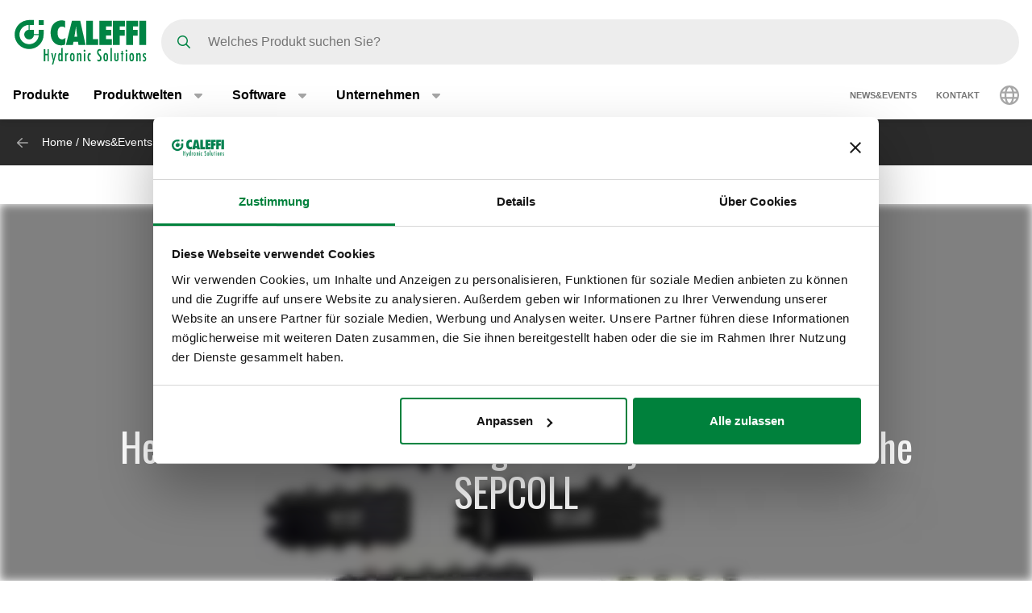

--- FILE ---
content_type: text/html; charset=UTF-8
request_url: https://www.caleffi.com/de-de/news-events/13-02-2015/heizkreisverteiler-mit-integrierter-hydraulischer-weiche-sepcoll
body_size: 14033
content:
<!DOCTYPE html>
<html lang="de-de" dir="ltr" prefix="og: https://ogp.me/ns#">
  <head>
    <meta charset="utf-8" />
<noscript><style>form.antibot * :not(.antibot-message) { display: none !important; }</style>
</noscript><script>window.dataLayer = window.dataLayer || [];
  function gtag() {
    dataLayer.push(arguments);
  }
  gtag("consent", "default", {
    ad_storage: "denied",
    analytics_storage: "denied",
    functionality_storage: "denied",
    personalization_storage: "denied",
    security_storage: "denied",
    wait_for_update: 2000
  });
  gtag('set', 'url_passthrough', true);
  gtag("set", "ads_data_redaction", true);</script>
<meta name="google-site-verification" content="n_jHGqjj6GAKwR4jd_6MmuSvgRxWvTXVdcDwsRwq1cA" />
<script>window.dataLayer = window.dataLayer || [];
    window.dataLayer.push({
      'event': 'datalayer_init',
      'page': {
        'type': 'news',
        'site_version': 'de-de'
        }
      });
    </script>
<meta name="description" content="Die SEPCOLL sind Verteiler mit den Aufgaben von hydraulischen Weichen und Verteilern; sie komme..." />
<link rel="shortlink" href="https://www.caleffi.com/de-de/node/3279" />
<link rel="canonical" href="https://www.caleffi.com/de-de/news-events/13-02-2015/heizkreisverteiler-mit-integrierter-hydraulischer-weiche-sepcoll" />
<meta name="generator" content="Drupal 9 (https://www.drupal.org)" />
<meta property="og:site_name" content="Caleffi S.p.a." />
<meta property="og:type" content="article" />
<meta property="og:url" content="https://www.caleffi.com/de-de/news-events/13-02-2015/heizkreisverteiler-mit-integrierter-hydraulischer-weiche-sepcoll" />
<meta property="og:title" content="Heizkreisverteiler mit integrierter hydraulischer Weiche SEPCOLL" />
<meta property="og:description" content="Die SEPCOLL sind Verteiler mit den Aufgaben von hydraulischen Weichen und Verteilern; sie komme..." />
<meta property="og:image" content="https://www.caleffi.com/sites/default/files/styles/preview_image/public/news/sepcoll.jpg.webp?itok=CbyFzzqB" />
<meta property="og:image:secure_url" content="https://www.caleffi.com/sites/default/files/styles/preview_image/public/news/sepcoll.jpg.webp?itok=CbyFzzqB" />
<meta property="og:updated_time" content="2023-04-18T12:59:04+0200" />
<meta property="article:published_time" content="2015-02-13T10:38:00+0100" />
<meta property="article:modified_time" content="2023-04-18T12:59:04+0200" />
<meta name="msvalidate.01" content="2555CDEC4BF44B9D3B87C6A581C1FCAF" />
<meta name="Generator" content="Drupal 11 (https://www.drupal.org)" />
<meta name="MobileOptimized" content="width" />
<meta name="HandheldFriendly" content="true" />
<meta name="viewport" content="width=device-width, initial-scale=1.0" />
<script type="application/ld+json">{
    "@context": "https://schema.org",
    "@graph": [
        {
            "@type": "NewsArticle",
            "headline": "Heizkreisverteiler mit integrierter hydraulischer Weiche SEPCOLL",
            "description": "Die SEPCOLL sind Verteiler mit den Aufgaben von hydraulischen Weichen und Verteilern; sie komme...",
            "datePublished": "2015-02-13",
            "isAccessibleForFree": "True",
            "dateModified": "2023-04-18"
        },
        {
            "@type": "Organization",
            "@id": "https://www.caleffi.com/de-de",
            "name": "Caleffi Hydronic Solutions",
            "contactPoint": {
                "@type": "PostalAddress",
                "telephone": "+39-0322-8491",
                "email": "info@caleffi.com",
                "faxnumber": "+39-0322-863305",
                "url": "https://www.caleffi.com/de-de",
                "availableLanguage": [
                    "English",
                    "Italian"
                ],
                "contactType": "customer service"
            },
            "image": {
                "@type": "ImageObject",
                "representativeOfPage": "False",
                "url": "https://www.caleffi.com/themes/custom/caleffi_base/images/logos/logo-green.svg",
                "width": "1200",
                "height": "410"
            },
            "logo": {
                "@type": "ImageObject",
                "url": "https://www.caleffi.com/themes/custom/caleffi_base/images/logos/logo-green.svg",
                "width": "1200",
                "height": "410"
            },
            "address": {
                "@type": "PostalAddress",
                "streetAddress": [
                    "S.R. 229",
                    "n. 25"
                ],
                "addressLocality": "Fontaneto d\u0027Agogna",
                "addressRegion": "Novara",
                "postalCode": "28010",
                "addressCountry": "Italy"
            }
        },
        {
            "@type": "VideoObject",
            "name": "Youtube video",
            "thumbnailUrl": "https://www.caleffi.com/themes/custom/caleffi_base/images/video/thumbnail-youtube.jpeg",
            "description": "Youtube video",
            "uploadDate": "1681756108",
            "embedUrl": "https://www.youtube.com/embed/w5p_iYrpbro?list=PL241959D9474884BA"
        },
        {
            "@type": "WebPage",
            "@id": "https://www.caleffi.com/de-de/news-events/13-02-2015/heizkreisverteiler-mit-integrierter-hydraulischer-weiche-sepcoll",
            "description": "Heizkreisverteiler mit integrierter hydraulischer Weiche SEPCOLL",
            "publisher": {
                "@type": "Organization",
                "@id": "https://www.caleffi.com/de-de",
                "name": "Caleffi Hydronic Solutions",
                "url": "https://www.caleffi.com/de-de",
                "sameAs": [
                    "https://www.youtube.com/user/CaleffiVideoProjects",
                    "https://www.linkedin.com/company/caleffi-s-p-a-/jobs",
                    "https://it.pinterest.com/caleffi/"
                ]
            }
        },
        {
            "@type": "WebSite",
            "@id": "https://www.caleffi.com/de-de",
            "name": "Caleffi Hydronic Solutions",
            "url": "https://www.caleffi.com/de-de",
            "potentialAction": {
                "@type": "SearchAction",
                "target": {
                    "@type": "EntryPoint",
                    "urlTemplate": "https://www.caleffi.com/it-it/products/search?query={search_term_string}"
                },
                "query": "https://www.caleffi.com/it-it/products/search?query={search_term_string}",
                "query-input": "required name=search_term_string"
            }
        }
    ]
}</script>
<link rel="icon" href="/themes/custom/caleffi_base/favicon.ico" type="image/vnd.microsoft.icon" />
<link rel="alternate" hreflang="de-de" href="https://www.caleffi.com/de-de/news-events/13-02-2015/heizkreisverteiler-mit-integrierter-hydraulischer-weiche-sepcoll" />
<link rel="alternate" hreflang="es-es" href="https://www.caleffi.com/es-es/news-events/01-07-2015/colector-separador-hidraulico-sepcoll" />
<link rel="alternate" hreflang="ro-ro" href="https://www.caleffi.com/ro-ro/news-events/13-02-2015/colectoare-de-distributie-cu-separator-hidraulic-incorporat-si-grupuri-de" />
<link rel="alternate" hreflang="es-sa" href="https://www.caleffi.com/es-sa/news-events/01-07-2015/colector-separador-hidraulico-sepcoll" />
<link rel="alternate" hreflang="de-ch" href="https://www.caleffi.com/de-ch/news-events/13-02-2015/heizkreisverteiler-mit-integrierter-hydraulischer-weiche-sepcoll" />

    <title>Heizkreisverteiler mit integrierter hydraulischer Weiche SEPCOLL | Caleffi S.p.a.</title>
                        <link rel="preconnect"
          href="https://fonts.gstatic.com"
          crossorigin />

        <link rel="preload"
          as="style"
          href=https://fonts.googleapis.com/css?family=Oswald:400,300,700&amp;subset=latin,latin-ext&amp;display=swap />

    <link rel="stylesheet"
          href=https://fonts.googleapis.com/css?family=Oswald:400,300,700&amp;subset=latin,latin-ext&amp;display=swap
          media="print" onload="this.media='all'" />

    <noscript>
      <link rel="stylesheet"
            href=https://fonts.googleapis.com/css?family=Oswald:400,300,700&amp;subset=latin,latin-ext&amp;display=swap />
    </noscript>
  
    <link rel="stylesheet" media="all" href="/sites/default/files/css/css_-qodANDikhnEPV37idH7uAKUq99_wcLGzNnz9cEgxOI.css?delta=0&amp;language=de-de&amp;theme=caleffi_base&amp;include=eJxtjUsSgyAQBS8EeiRrgIeSDJCagRhvnxg30cq2-308MWJMkyPF6EmC8b-kYNUz0YUEF8QpQKyvOdfyV7WlZ6dWU5n5Wm4bw85cHfHZPNPnfJpRILuqgjFIfxAPdKOXiUmgjaRBjnwUylir3I1u2pDHnZrvyrE15Bo64w1Y1l2v" />
<link rel="stylesheet" media="all" href="/sites/default/files/css/css_Wzs8Owo3_RcTGTb4N6_WDpZNG9ntU_WnATj0ilkcXZQ.css?delta=1&amp;language=de-de&amp;theme=caleffi_base&amp;include=eJxtjUsSgyAQBS8EeiRrgIeSDJCagRhvnxg30cq2-308MWJMkyPF6EmC8b-kYNUz0YUEF8QpQKyvOdfyV7WlZ6dWU5n5Wm4bw85cHfHZPNPnfJpRILuqgjFIfxAPdKOXiUmgjaRBjnwUylir3I1u2pDHnZrvyrE15Bo64w1Y1l2v" defer async />

    <script type="application/json" data-drupal-selector="drupal-settings-json">{"path":{"baseUrl":"\/","pathPrefix":"de-de\/","currentPath":"node\/3279","currentPathIsAdmin":false,"isFront":false,"currentLanguage":"de-de"},"pluralDelimiter":"\u0003","suppressDeprecationErrors":true,"gtag":{"tagId":"","consentMode":false,"otherIds":[],"events":[],"additionalConfigInfo":[]},"ajaxPageState":{"libraries":"[base64]","theme":"caleffi_base","theme_token":null},"ajaxTrustedUrl":{"form_action_p_pvdeGsVG5zNF_XLGPTvYSKCf43t8qZYSwcfZl2uzM":true},"gtm":{"tagId":null,"settings":{"data_layer":"dataLayer","include_environment":false},"tagIds":["GTM-KP3WRGZ"]},"user":{"uid":0,"permissionsHash":"ebaca6c0884935426d9e931430a45566a9edea08727e0bb7ae2f24bdbefd2254"}}</script>
<script src="/sites/default/files/js/js_ji0D8_xDoVCluxYfUCrAhPFbQiZVYiU-1dB5PLcVfkw.js?scope=header&amp;delta=0&amp;language=de-de&amp;theme=caleffi_base&amp;include=eJxdiVEKgDAMxS403ZHGc7Z1ulroBnp8Bb_mTyBJRiXmkhY0im2DU8hDqmUln7Kp2hm4OLUO7-TfZofSZX4EMZNKqUOivPj7jB33GPUBuTIv5g"></script>
<script src="/modules/contrib/google_tag/js/gtag.js?t7iqcu"></script>
<script src="/modules/contrib/google_tag/js/gtm.js?t7iqcu"></script>

        <link rel="apple-touch-icon" sizes="180x180" href="/themes/custom/caleffi_base/favicon/apple-touch-icon.png">
    <link rel="icon" type="image/png" sizes="32x32" href="/themes/custom/caleffi_base/favicon/favicon-32x32.png">
    <link rel="icon" type="image/png" sizes="16x16" href="/themes/custom/caleffi_base/favicon/favicon-16x16.png">
    <link rel="mask-icon" href="/themes/custom/caleffi_base/favicon/safari-pinned-tab.svg" color="#5bbad5">
    <meta name="msapplication-TileColor" content="#da532c">
    <meta name="theme-color" content="#ffffff">
  </head>
  <body class="theme-caleffi-base lang-de-de section-de-de path-node is-node-page is-node-page--news">
        <a href="#main-content" class="visually-hidden focusable">
      Zum Hauptinhalt springen
    </a>
    <noscript><iframe src="https://www.googletagmanager.com/ns.html?id=GTM-KP3WRGZ"
                  height="0" width="0" style="display:none;visibility:hidden"></iframe></noscript>

      <div class="dialog-off-canvas-main-canvas" data-off-canvas-main-canvas>
    <div class="site-layout">
              <header class="site-header" role="banner" aria-label="Site header">
    <div class="container">
      <div class="site-header__wrapper">
        <div class="site-header__logo">
          <nav class="site-logo">
            <a class="site-logo__link" href="/de-de" title="Startseite" rel="home">
              <img class="site-logo__img" src="/themes/custom/caleffi_base/images/logos/logo.svg" alt="Startseite" width="32" height="32"/>
              <img class="site-logo__img-bg" src="/themes/custom/caleffi_base/images/logos/logo-green.svg" alt="Startseite" width="168" height="56"/>
            </a>
          </nav>
        </div>
                  <div class="site-header__search">
            <form class="products-search-form form form--products_search_form" data-drupal-selector="products-search-form" action="/de-de/news-events/13-02-2015/heizkreisverteiler-mit-integrierter-hydraulischer-weiche-sepcoll" method="post" id="products-search-form" accept-charset="UTF-8">
  
<div class="form-item form-item--query form-item--textfield js-form-item js-form-item--query js-form-type-textfield form-group">
  
  
  
  <input placeholder="Welches Produkt suchen Sie?" data-drupal-selector="edit-query" type="text" id="edit-query" name="query" value="" size="60" maxlength="128" class="required form-control" required="required" />


  
  
  
  </div>
<div class="form-submit-wrapper">
    <button data-drupal-selector="edit-submit" type="submit" id="edit-submit" name="op" value="Suchen" class="button js-form-submit form-submit btn btn-primary">
      <span class="sr-only">Suchen</span>
      <span class="icon icon-submit"></span>
  </button>
</div>
<input autocomplete="off" data-drupal-selector="form-heekammyjowvcm7v-eka3xxguk89aum3smpocow-m7c" type="hidden" name="form_build_id" value="form-heeKAmmYJOWvCM7V_EKa3xxguk89aum3sMpOcOw_M7c" class="form-control" />
<input data-drupal-selector="edit-products-search-form" type="hidden" name="form_id" value="products_search_form" class="form-control" />

</form>

          </div>
          <div class="site-header__menu">
                          <button  id="navbarBurgerLink" type="button" class="site-header-menu__burger navbar-burger-toggler button-reset" data-bs-toggle="collapse"
                      data-bs-target="#navbarCollapsibleContent"
                      aria-controls="navbarCollapsibleContent" aria-expanded="false" aria-label="Menu button">
                <div id="navbarBurger" class="navbar-burger"><span></span><span></span><span></span><span></span></div>
              </button>
                      </div>
              </div>
    </div>
          <div id="navbarCollapsibleContent" class="navigation collapse">
        <div class="navigation__blocks navigation-blocks">
          <div class="container">
            <div class="navigation-blocks__first">
                <div class="navigation-blocks__first-links">
                      <nav role="navigation" aria-labelledby="block-caleffi-base-main-menu-menu" id="block-caleffi-base-main-menu" class="block-caleffi-base-main-menu">
            <div class="block-title visually-hidden h2" id="block-caleffi-base-main-menu-menu">Main navigation</div>

        
                    <ul class="menu menu--main menu-level-0">
                              <li class="menu-item menu-item-0 menu_item__desktop">
                          <a href="/de-de/produkte" class="menu_item__desktop menu-link" data-drupal-link-system-path="node/4577">Produkte</a>
              </li>
                      <li class="menu-item menu-item-0 menu-item--collapsed menu_item__mobile">
                          <a href="/de-de/produkte" class="menu_item__mobile menu-link" data-drupal-link-system-path="node/4577">Produkte</a>
              </li>
                      <li class="menu-item menu-item-0 menu-item--expanded">
                          <div class="menu-item__below">
            <a href="/de-de/produktwelten" class="menu-link" data-drupal-link-system-path="node/4">Produktwelten</a>
              <button class="menu-item__offset menu-item__offset-0 button-reset "
    type="button" data-bs-toggle="collapse"
    data-bs-target="#menu_cffa41b-f49a-4040-8225-b343a841fadd" aria-controls="menu_cffa41b-f49a-4040-8225-b343a841fadd"
    aria-expanded="false"><div class="toggle-text">Produktwelten</div>
  </button>

          </div>
          <div id="menu_cffa41b-f49a-4040-8225-b343a841fadd" class="menu-tgl-el menu-item__submenu menu-item__submenu-0 navbar-collapse collapse">
            <div class="menu-item__backwrapper">
              <div class="container">
                  <button class="menu-item__back button-reset "
    type="button" data-bs-toggle="collapse"
    data-bs-target="#menu_cffa41b-f49a-4040-8225-b343a841fadd" aria-controls="menu_cffa41b-f49a-4040-8225-b343a841fadd"
    aria-expanded="false"><div class="toggle-text">Produktwelten</div>
  </button>

              </div>
            </div>
            <div class="container">
                              <div class="menu-item__section">
                  <a href="/de-de/produktwelten" class="menu-link" data-drupal-link-system-path="node/4">Produktwelten:</a>
                </div>
                                          <ul class="menu-item__submenu--content menu-level-1">
                              <li class="menu-item menu-item-1">
                          <a href="/de-de/produktwelten/cuborosso" class="menu-link" data-drupal-link-system-path="node/7174">CUBOROSSO</a>
              </li>
                      <li class="menu-item menu-item-1">
                          <a href="/de-de/produktwelten/showin3d" class="menu-link" data-drupal-link-system-path="node/15">ShowIn3D</a>
              </li>
                      <li class="menu-item menu-item-1">
                          <a href="/de-de/produktwelten/broschuren-zu-themenbereichen" class="menu-link" data-drupal-link-system-path="node/11696">In-depht guides</a>
              </li>
        </ul>
  
            </div>
          </div>
              </li>
                      <li class="menu-item menu-item-0 menu-item--expanded">
                          <div class="menu-item__below">
            <a href="/de-de/software" class="menu-link" data-drupal-link-system-path="node/3">Software</a>
              <button class="menu-item__offset menu-item__offset-0 button-reset "
    type="button" data-bs-toggle="collapse"
    data-bs-target="#menucef961d8-3cab-4f95-bb5b-8c083ecf6d5" aria-controls="menucef961d8-3cab-4f95-bb5b-8c083ecf6d5"
    aria-expanded="false"><div class="toggle-text">Software</div>
  </button>

          </div>
          <div id="menucef961d8-3cab-4f95-bb5b-8c083ecf6d5" class="menu-tgl-el menu-item__submenu menu-item__submenu-0 navbar-collapse collapse">
            <div class="menu-item__backwrapper">
              <div class="container">
                  <button class="menu-item__back button-reset "
    type="button" data-bs-toggle="collapse"
    data-bs-target="#menucef961d8-3cab-4f95-bb5b-8c083ecf6d5" aria-controls="menucef961d8-3cab-4f95-bb5b-8c083ecf6d5"
    aria-expanded="false"><div class="toggle-text">Software</div>
  </button>

              </div>
            </div>
            <div class="container">
                              <div class="menu-item__section">
                  <a href="/de-de/software" class="menu-link" data-drupal-link-system-path="node/3">Software:</a>
                </div>
                                          <ul class="menu-item__submenu--content menu-level-1">
                              <li class="menu-item menu-item-1">
                          <a href="/de-de/software/caleffi-schemata" class="menu-link" data-drupal-link-system-path="node/4405">Caleffi Schemata</a>
              </li>
                      <li class="menu-item menu-item-1">
                          <a href="/de-de/software/pipe-sizer" class="menu-link" data-drupal-link-system-path="node/4406">Pipe Sizer</a>
              </li>
                      <li class="menu-item menu-item-1">
                          <a href="/de-de/software/domestic-water-sizer" class="menu-link" data-drupal-link-system-path="node/4407">Domestic Water Sizer</a>
              </li>
        </ul>
  
            </div>
          </div>
              </li>
                      <li class="menu-item menu-item-0 menu-item--expanded">
                          <div class="menu-item__below">
            <a href="/de-de/unternehmen" class="menu-link" data-drupal-link-system-path="node/5">Unternehmen</a>
              <button class="menu-item__offset menu-item__offset-0 button-reset "
    type="button" data-bs-toggle="collapse"
    data-bs-target="#menu_00d738f-b130-4be9-af86-f059b3b96f25" aria-controls="menu_00d738f-b130-4be9-af86-f059b3b96f25"
    aria-expanded="false"><div class="toggle-text">Unternehmen</div>
  </button>

          </div>
          <div id="menu_00d738f-b130-4be9-af86-f059b3b96f25" class="menu-tgl-el menu-item__submenu menu-item__submenu-0 navbar-collapse collapse">
            <div class="menu-item__backwrapper">
              <div class="container">
                  <button class="menu-item__back button-reset "
    type="button" data-bs-toggle="collapse"
    data-bs-target="#menu_00d738f-b130-4be9-af86-f059b3b96f25" aria-controls="menu_00d738f-b130-4be9-af86-f059b3b96f25"
    aria-expanded="false"><div class="toggle-text">Unternehmen</div>
  </button>

              </div>
            </div>
            <div class="container">
                              <div class="menu-item__section">
                  <a href="/de-de/unternehmen" class="menu-link" data-drupal-link-system-path="node/5">Unternehmen:</a>
                </div>
                                          <ul class="menu-item__submenu--content menu-level-1">
                              <li class="menu-item menu-item-1">
                          <a href="/de-de/unternehmen/unser-unternehmen" class="menu-link" data-drupal-link-system-path="node/4404">Unser Unternehmen</a>
              </li>
                      <li class="menu-item menu-item-1">
                          <a href="/de-de/unternehmen/die-caleffi-gruppe" class="menu-link" data-drupal-link-system-path="node/4399">Die Caleffi Gruppe</a>
              </li>
                      <li class="menu-item menu-item-1">
                          <a href="/de-de/unternehmen/geschichte" class="menu-link" data-drupal-link-system-path="node/4412">Geschichte</a>
              </li>
                      <li class="menu-item menu-item-1">
                          <a href="/de-de/unternehmen/zertifizierungen" class="menu-link" data-drupal-link-system-path="node/4401">Zertifizierungen</a>
              </li>
                      <li class="menu-item menu-item-1">
                          <a href="/de-de/unternehmen/mission" class="menu-link" data-drupal-link-system-path="node/4400">Mission</a>
              </li>
                      <li class="menu-item menu-item-1">
                          <a href="/de-de/unternehmen/caleffi-green" class="menu-link" data-drupal-link-system-path="node/11334">The Caleffi Green</a>
              </li>
        </ul>
  
            </div>
          </div>
              </li>
        </ul>
  



  </nav>
<nav role="navigation" aria-labelledby="block-header-secondary-nav-menu" id="block-header-secondary-nav" class="block-header-secondary-nav">
            <div class="block-title visually-hidden h2" id="block-header-secondary-nav-menu">Secondary navigation</div>

        
                    <ul class="menu menu--secondary-navigation">
                    <li class="menu-item">
                <a href="/de-de/news-events" class="menu-link" data-drupal-link-system-path="node/9">News&amp;Events</a>
              </li>
                <li class="menu-item menu-item--collapsed">
                <a href="/de-de/kontakt" class="menu-link" data-drupal-link-system-path="node/7">Kontakt</a>
              </li>
        </ul>
  


  </nav>


                </div>
              <div class="navigation-blocks__first-lang">  <div id="block-header-caleffilanguagesmenu" class="block-header-caleffilanguagesmenu block block--caleffi-country block--caleffi-country-caleffi-languages-menu">

  
    

  
          
<ul class="caleffi-lang-menu menu menu--main menu-level-0">
  <li class="menu-item menu-item-0 menu-item--expanded">
    <div class="menu-item__below">
      <div class="menu-link">
          <svg class="icon-world" width="24" height="24" viewBox="0 0 24 24" fill="none" xmlns="http://www.w3.org/2000/svg">
    <path d="M12 0c6.61 0 12 5.39 12 12 0 6.656-5.39 12-12 12-6.656 0-12-5.344-12-12C0 5.39 5.344 0 12 0zm0 21.75c.328 0 1.219-.328 2.203-2.25.422-.844.75-1.828 1.031-3H8.72c.281 1.172.61 2.156 1.031 3 .984 1.922 1.875 2.25 2.25 2.25zm-3.656-7.5h7.265a18.133 18.133 0 0 0 0-4.5H8.344c-.094.75-.094 1.5-.094 2.25 0 .797 0 1.547.094 2.25zm6.89-6.75c-.28-1.125-.609-2.11-1.03-2.953C13.218 2.625 12.327 2.25 12 2.25c-.375 0-1.266.375-2.25 2.297C9.328 5.39 9 6.375 8.719 7.5h6.515zm2.625 2.25a18.133 18.133 0 0 1 0 4.5h3.61A8.706 8.706 0 0 0 21.75 12c0-.75-.094-1.5-.281-2.25h-3.61zm-1.828-6.61c.657 1.22 1.172 2.72 1.5 4.36h3.094a9.645 9.645 0 0 0-4.594-4.36zm-8.11 0A9.645 9.645 0 0 0 3.329 7.5h3.094c.328-1.64.844-3.14 1.5-4.36zM2.25 12c0 .797.047 1.547.234 2.25h3.61C6 13.547 6 12.797 6 12c0-.75 0-1.5.094-2.25h-3.61c-.187.75-.234 1.5-.234 2.25zm18.375 4.5h-3.094c-.328 1.688-.843 3.188-1.5 4.406a9.527 9.527 0 0 0 4.594-4.406zm-14.203 0H3.328a9.527 9.527 0 0 0 4.594 4.406c-.656-1.218-1.172-2.718-1.5-4.406z" fill="#A6A6A6"/>
  </svg>

      </div>
      <button class="menu-item__offset menu-item__offset-0 button-reset" type="button" data-bs-toggle="collapse"
        data-bs-target="#LanguageSelect"
        aria-controls="LanguageSelect" aria-expanded="false">
        <div class="toggle-text">  <svg class="icon-world" width="24" height="24" viewBox="0 0 24 24" fill="none" xmlns="http://www.w3.org/2000/svg">
    <path d="M12 0c6.61 0 12 5.39 12 12 0 6.656-5.39 12-12 12-6.656 0-12-5.344-12-12C0 5.39 5.344 0 12 0zm0 21.75c.328 0 1.219-.328 2.203-2.25.422-.844.75-1.828 1.031-3H8.72c.281 1.172.61 2.156 1.031 3 .984 1.922 1.875 2.25 2.25 2.25zm-3.656-7.5h7.265a18.133 18.133 0 0 0 0-4.5H8.344c-.094.75-.094 1.5-.094 2.25 0 .797 0 1.547.094 2.25zm6.89-6.75c-.28-1.125-.609-2.11-1.03-2.953C13.218 2.625 12.327 2.25 12 2.25c-.375 0-1.266.375-2.25 2.297C9.328 5.39 9 6.375 8.719 7.5h6.515zm2.625 2.25a18.133 18.133 0 0 1 0 4.5h3.61A8.706 8.706 0 0 0 21.75 12c0-.75-.094-1.5-.281-2.25h-3.61zm-1.828-6.61c.657 1.22 1.172 2.72 1.5 4.36h3.094a9.645 9.645 0 0 0-4.594-4.36zm-8.11 0A9.645 9.645 0 0 0 3.329 7.5h3.094c.328-1.64.844-3.14 1.5-4.36zM2.25 12c0 .797.047 1.547.234 2.25h3.61C6 13.547 6 12.797 6 12c0-.75 0-1.5.094-2.25h-3.61c-.187.75-.234 1.5-.234 2.25zm18.375 4.5h-3.094c-.328 1.688-.843 3.188-1.5 4.406a9.527 9.527 0 0 0 4.594-4.406zm-14.203 0H3.328a9.527 9.527 0 0 0 4.594 4.406c-.656-1.218-1.172-2.718-1.5-4.406z" fill="#A6A6A6"/>
  </svg>
</div>
      </button>
    </div>
    <div id="LanguageSelect"
      class="caleffi-lang-menu__submenu menu-item__submenu menu-item__submenu-0 navbar-collapse collapse menu-tgl-el">
      <div class="menu-item__backwrapper">
        <div class="container">
          <button class="menu-item__back button-reset" type="button" data-bs-toggle="collapse"
            data-bs-target="#LanguageSelect"
            aria-controls="LanguageSelect" aria-expanded="false">
            <div class="toggle-text">Zurück zum Menü</div>
          </button>
        </div>
      </div>
      <div class="container">
        <ul class="caleffi-langs">
      <li class="caleffi-langs__region">
      <div class="caleffi-langs__region-below ">
        <span class="caleffi-langs__region-name">EMEA</span>
        <button class="caleffi-langs__offset caleffi-langs__offset-0 button-reset collapsed" type="button" data-bs-toggle="collapse"
          data-bs-target="#region-name-emea" aria-controls="region-name-emea"
          aria-expanded="false"><div class="toggle-text">EMEA</div>
        </button>
      </div>
      <div id="region-name-emea" class="caleffi-langs__region-container collapse menu-tgl-el">
        <div class="caleffi-langs__backwrapper">
          <div class="container">
            <button class="caleffi-langs__back button-reset" type="button" data-bs-toggle="collapse"
              data-bs-target="#region-name-emea"
              aria-controls="region-name-emea" aria-expanded="true">
              <div class="toggle-text">EMEA</div>
            </button>
          </div>
        </div>
        <div class="caleffi-langs__region-wrapper container">
          <ul class="caleffi-langs__countries">
                                          <li class="caleffi-langs__country-item">
                  <a class="caleffi-langs__country-link" href="/sq-al">Albania - Albanian</a>
                </li>
                                                        <li class="caleffi-langs__country-item">
                  <a class="caleffi-langs__country-link" href="/fr-be">Belgium - French</a>
                </li>
                              <li class="caleffi-langs__country-item">
                  <a class="caleffi-langs__country-link" href="/nl-be">Belgium - Dutch</a>
                </li>
                                                        <li class="caleffi-langs__country-item">
                  <a class="caleffi-langs__country-link" href="/hr-hr">Croatia - Croatian</a>
                </li>
                                                        <li class="caleffi-langs__country-item">
                  <a class="caleffi-langs__country-link" href="/cs-cz">Czech Republic - Czech</a>
                </li>
                                                        <li class="caleffi-langs__country-item">
                  <a class="caleffi-langs__country-link" href="/fr-fr">France - French</a>
                </li>
                                                        <li class="caleffi-langs__country-item caleffi-langs__country-item--current">
                  <a class="caleffi-langs__country-link" href="/de-de/news-events/13-02-2015/heizkreisverteiler-mit-integrierter-hydraulischer-weiche-sepcoll">Germany - German</a>
                </li>
                                                        <li class="caleffi-langs__country-item">
                  <a class="caleffi-langs__country-link" href="/el-gr">Greece - Greek</a>
                </li>
                                                        <li class="caleffi-langs__country-item">
                  <a class="caleffi-langs__country-link" href="/hu-hu">Hungary - Hungarian</a>
                </li>
                                                        <li class="caleffi-langs__country-item">
                  <a class="caleffi-langs__country-link" href="/it-it">Italy - Italian</a>
                </li>
                                                        <li class="caleffi-langs__country-item">
                  <a class="caleffi-langs__country-link" href="/mk-mk">Macedonia - Macedonian</a>
                </li>
                                                        <li class="caleffi-langs__country-item">
                  <a class="caleffi-langs__country-link" href="/nl-nl">Netherlands - Dutch</a>
                </li>
                                                        <li class="caleffi-langs__country-item">
                  <a class="caleffi-langs__country-link" href="/pl-pl">Poland - Polish</a>
                </li>
                                                        <li class="caleffi-langs__country-item">
                  <a class="caleffi-langs__country-link" href="/pt-pt">Portugal - Portuguese</a>
                </li>
                                                        <li class="caleffi-langs__country-item">
                  <a class="caleffi-langs__country-link" href="/ro-ro/news-events/13-02-2015/colectoare-de-distributie-cu-separator-hidraulic-incorporat-si-grupuri-de">Romania - Romanian</a>
                </li>
                                                        <li class="caleffi-langs__country-item">
                  <a class="caleffi-langs__country-link" href="/ru-ru">Russia - Russian</a>
                </li>
                                                        <li class="caleffi-langs__country-item">
                  <a class="caleffi-langs__country-link" href="/sr-rs">Serbia - Serbian</a>
                </li>
                                                        <li class="caleffi-langs__country-item">
                  <a class="caleffi-langs__country-link" href="/sk-sk">Slovakia - Slovak</a>
                </li>
                                                        <li class="caleffi-langs__country-item">
                  <a class="caleffi-langs__country-link" href="/sl-si">Slovenia - Slovenian</a>
                </li>
                                                        <li class="caleffi-langs__country-item">
                  <a class="caleffi-langs__country-link" href="/es-es/news-events/01-07-2015/colector-separador-hidraulico-sepcoll">Spain - Spanish</a>
                </li>
                                                        <li class="caleffi-langs__country-item">
                  <a class="caleffi-langs__country-link" href="/fr-ch">Switzerland - French</a>
                </li>
                                                        <li class="caleffi-langs__country-item">
                  <a class="caleffi-langs__country-link" href="/de-ch/news-events/13-02-2015/heizkreisverteiler-mit-integrierter-hydraulischer-weiche-sepcoll">Switzerland - German</a>
                </li>
                                                        <li class="caleffi-langs__country-item">
                  <a class="caleffi-langs__country-link" href="/tr-tr">Turkey - Turkish</a>
                </li>
                                                        <li class="caleffi-langs__country-item">
                  <a class="caleffi-langs__country-link" href="/uk-ua">Ukraine - Ukrainian</a>
                </li>
                                    </ul>
        </div>
      </div>
    </li>
      <li class="caleffi-langs__region">
      <div class="caleffi-langs__region-below ">
        <span class="caleffi-langs__region-name">The Americas</span>
        <button class="caleffi-langs__offset caleffi-langs__offset-0 button-reset collapsed" type="button" data-bs-toggle="collapse"
          data-bs-target="#region-name-the-americas" aria-controls="region-name-the-americas"
          aria-expanded="false"><div class="toggle-text">The Americas</div>
        </button>
      </div>
      <div id="region-name-the-americas" class="caleffi-langs__region-container collapse menu-tgl-el">
        <div class="caleffi-langs__backwrapper">
          <div class="container">
            <button class="caleffi-langs__back button-reset" type="button" data-bs-toggle="collapse"
              data-bs-target="#region-name-the-americas"
              aria-controls="region-name-the-americas" aria-expanded="true">
              <div class="toggle-text">The Americas</div>
            </button>
          </div>
        </div>
        <div class="caleffi-langs__region-wrapper container">
          <ul class="caleffi-langs__countries">
                                          <li class="caleffi-langs__country-item">
                  <a class="caleffi-langs__country-link" href="/pt-br">Brazil - Portuguese</a>
                </li>
                                                        <li class="caleffi-langs__country-item">
                  <a class="caleffi-langs__country-link" href="/en-us">North America - English</a>
                </li>
                                                        <li class="caleffi-langs__country-item">
                  <a class="caleffi-langs__country-link" href="/es-sa/news-events/01-07-2015/colector-separador-hidraulico-sepcoll">South America - Spanish</a>
                </li>
                                    </ul>
        </div>
      </div>
    </li>
      <li class="caleffi-langs__region">
      <div class="caleffi-langs__region-below ">
        <span class="caleffi-langs__region-name">Asia Pacific</span>
        <button class="caleffi-langs__offset caleffi-langs__offset-0 button-reset collapsed" type="button" data-bs-toggle="collapse"
          data-bs-target="#region-name-asia-pacific" aria-controls="region-name-asia-pacific"
          aria-expanded="false"><div class="toggle-text">Asia Pacific</div>
        </button>
      </div>
      <div id="region-name-asia-pacific" class="caleffi-langs__region-container collapse menu-tgl-el">
        <div class="caleffi-langs__backwrapper">
          <div class="container">
            <button class="caleffi-langs__back button-reset" type="button" data-bs-toggle="collapse"
              data-bs-target="#region-name-asia-pacific"
              aria-controls="region-name-asia-pacific" aria-expanded="true">
              <div class="toggle-text">Asia Pacific</div>
            </button>
          </div>
        </div>
        <div class="caleffi-langs__region-wrapper container">
          <ul class="caleffi-langs__countries">
                                          <li class="caleffi-langs__country-item">
                  <a class="caleffi-langs__country-link" href="/de-de/set_country/zh-cn">China - Chinese</a>
                </li>
                                    </ul>
        </div>
      </div>
    </li>
  </ul>
<div class="caleffi-langs__international">
  <a class="caleffi-langs__international-link btn btn-primary" href="/en-int">
    Besuchen Sie unsere internationale Website
  </a>
</div>

      </div>
    </div>
  </li>
</ul>


    
  
</div>

</div>
            </div>
            <div class="navigation-blocks__second">
                <div id="block-socialprofilesblock-header" class="block-socialprofilesblock-header block block--sf-social-profiles block--sf-social-profiles-block">

  
    

  
          <ul class="block-sf-social-profiles__list"><li><a href="https://www.facebook.com/CaleffiArmaturen" class="block-sf-social-profiles__icon icon-fb link-type--external" title="Facebook öffnen" target="_blank" rel="noopener"></a></li><li><a href="https://www.youtube.com/user/CaleffiVideoProjects" class="block-sf-social-profiles__icon icon-yt link-type--external" title="Youtube" target="_blank" rel="noopener"></a></li><li><a href="https://www.instagram.com/caleffi_deutschland/" class="block-sf-social-profiles__icon icon-is link-type--external" title="Open Instagram profile in new window" target="_blank" rel="noopener"></a></li></ul>
    
  
</div>


            </div>
          </div>
        </div>
      </div>
      </header>

  
              <div id="block-caleffi-base-breadcrumbs" class="block-caleffi-base-breadcrumbs block block--system block--system-breadcrumb-block">

  
    

  
            <div class="site-breadcrumb">
    <div class="container">
      <nav role="navigation" aria-labelledby="system-breadcrumb">
        <div class="breadcrumb">
                                  <div class="breadcrumb__item breadcrumb__item--back breadcrumb-item-icon">
              <a href="/de-de/news-events">
                <img src="/themes/custom/caleffi_base/images/icons/icon-arrow-gray.svg" alt="News&amp;Events" width="24" height="24">
              </a>
            </div>
                            <div class="breadcrumb__item breadcrumb-item">
                          <a href="/de-de">Home</a> /
                      </div>
                  <div class="breadcrumb__item breadcrumb-item">
                          <a href="/de-de/news-events">News&amp;Events</a> /
                      </div>
                  <div class="breadcrumb-item-expand">... /</div>
          <div class="breadcrumb__item breadcrumb__item--active breadcrumb-item active">Heizkreisverteiler mit integrierter hydraulischer Weiche SEPCOLL</div>
        </div>
      </nav>
    </div>
  </div>

    
  
</div>


    
              <div class="container messages">
    <div data-drupal-messages-fallback class="hidden"></div>

  </div>


    
                <div class="container help">
    <div class="row my-3">
      <div class="col">
        
      </div>
    </div>
  </div>

    
    <main class="site-main">
      <div class="main-content">
                      


<article class="node node--news node--vm-full node--news-vm-full">

  
      <div class="c-hero">
          <div class="fullscreen-bg">
                  <div class="fullscreen-bg__background">

              <div class="fullscreen-bg__background fullscreen-bg__background--overlay-dark">
        <picture>
                  <source srcset="/sites/default/files/styles/fullwidth_xxxl/public/news/sepcoll.jpg.webp?itok=MOKG5__V 1x, /sites/default/files/styles/fullwidth_xxxl_2x/public/news/sepcoll.jpg.webp?itok=1GzzLmu- 2x" media="all and (min-width: 1680px)" type="image/webp" width="2560" height="640"/>
              <source srcset="/sites/default/files/styles/fullwidth_xxl/public/news/sepcoll.jpg.webp?itok=Le3XLWE8 1x, /sites/default/files/styles/fullwidth_xxl_2x/public/news/sepcoll.jpg.webp?itok=Qu1R5a_h 2x" media="all and (min-width: 1440px)" type="image/webp" width="1680" height="640"/>
              <source srcset="/sites/default/files/styles/fullwidth_xl/public/news/sepcoll.jpg.webp?itok=LZDSeIYt 1x, /sites/default/files/styles/fullwidth_xl_2x/public/news/sepcoll.jpg.webp?itok=pqK2mUnt 2x" media="all and (min-width: 1280px)" type="image/webp" width="1440" height="640"/>
              <source srcset="/sites/default/files/styles/fullwidth_lg/public/news/sepcoll.jpg.webp?itok=2JkVMzv3 1x, /sites/default/files/styles/fullwidth_lg_2x/public/news/sepcoll.jpg.webp?itok=j02mLVLj 2x" media="all and (min-width: 1024px)" type="image/webp" width="1280" height="640"/>
              <source srcset="/sites/default/files/styles/fullwidth_md/public/news/sepcoll.jpg.webp?itok=UYwdaUsc 1x, /sites/default/files/styles/fullwidth_md_2x/public/news/sepcoll.jpg.webp?itok=nfq608C1 2x" media="all and (min-width: 768px)" type="image/webp" width="1024" height="500"/>
              <source srcset="/sites/default/files/styles/fullwidth_sm/public/news/sepcoll.jpg.webp?itok=FUokOotI 1x, /sites/default/files/styles/fullwidth_sm_2x/public/news/sepcoll.jpg.webp?itok=mgjAogPQ 2x" media="all and (min-width: 576px)" type="image/webp" width="768" height="500"/>
              <source srcset="/sites/default/files/styles/fullwidth_xs/public/news/sepcoll.jpg.webp?itok=610-NNvf 1x, /sites/default/files/styles/fullwidth_xs_2x/public/news/sepcoll.jpg.webp?itok=dedhbgQ7 2x" media="all and (min-width: 376px)" type="image/webp" width="576" height="500"/>
              <source srcset="/sites/default/files/styles/fullwidth_xxs/public/news/sepcoll.jpg.webp?itok=DG0wSG_Q 1x, /sites/default/files/styles/fullwidth_xxs_2x/public/news/sepcoll.jpg.webp?itok=RPyyquSp 2x" media="all and (max-width: 375.98px)" type="image/webp" width="376" height="500"/>
                  <img loading="eager" width="1" height="1" src="/sites/default/files/styles/scale_1_pixel/public/news/sepcoll.jpg.webp?itok=zTkvOlhj" alt="Caleffi SEPCOLL" class="img-fluid" />

  </picture>


  </div>
</div>
            </div>

    <div class="c-hero__content-wrapper">
      <div class="c-hero__content">
        <div class="c-hero__content-inner">
                      <div class="c-hero__tagline">
            <div class="field field--name-field-news-events-date field--type-datetime field--label-hidden field--node-field-news-events-date field--item"><time datetime="2015-02-13T09:50:38Z">13 Februar 2015</time>
</div>
      </div>
                    <h1 class="c-hero__title">Heizkreisverteiler mit integrierter hydraulischer Weiche SEPCOLL</h1>
                  </div>
      </div>
    </div>
  </div>


      
    <div class="post-hero">
    <div class="container">
      <div class="post-hero__content row justify-content-center">
        <div class="post-hero__content-inner col-xxl-10">
          <div class="post-hero__content-inner-left-items">
                                          <div class="item-wrapper col-12 col-sm-4">
                  <div class="label">Datum</div>
                  <div class="value"><time datetime="2015-02-13T09:50:38Z">13 Februar 2015</time>
</div>
                </div>
                                    </div>
                                    
                
  <div class="share-wrapper">
          <button class="btn btn-main btn--share js-btn--share">Freigeben</button>
            <div class="share-wrapper--box d-none url-share" role="dialog" aria-labelledby="shareTitle" aria-hidden='true' data-node-title="Heizkreisverteiler mit integrierter hydraulischer Weiche SEPCOLL">
      <button class="share-wrapper--box-close icon-close btn-close"><span class="visually-hidden">Schließen</span></button>
      <div class="share-wrapper--box-title content-p-big-bold" id="shareTitle">Freigeben</div>
      <ul class="share-wrapper--box-links">
        <li>
          <a title="Facebook" href="https://www.facebook.com/sharer/sharer.php?u=https://www.caleffi.com/de-de/news-events/13-02-2015/heizkreisverteiler-mit-integrierter-hydraulischer-weiche-sepcoll&title=Heizkreisverteiler mit integrierter hydraulischer Weiche SEPCOLL" target="_blank">
            <span class="visually-hidden">Facebook</span>
            <img src="/themes/custom/caleffi_base/images/social/fb-neg.svg" alt="Teilen auf Facebook" title="Teilen auf Facebook">
          </a>
        </li>
        <li>
          <a title="Linkedin" href="https://www.linkedin.com/shareArticle?mini=true&url=https://www.caleffi.com/de-de/news-events/13-02-2015/heizkreisverteiler-mit-integrierter-hydraulischer-weiche-sepcoll&title=Heizkreisverteiler mit integrierter hydraulischer Weiche SEPCOLL" target="_blank">
            <span class="visually-hidden">Linkedin</span>
            <img src="/themes/custom/caleffi_base/images/social/in-neg.svg" alt="Teilen auf Linkedin" title="Teilen auf Linkedin">
          </a>
        </li>
        <li>
          <a title="Twitter" href="https://twitter.com/intent/tweet?original_referer=https://www.caleffi.com/de-de/news-events/13-02-2015/heizkreisverteiler-mit-integrierter-hydraulischer-weiche-sepcoll&text=Heizkreisverteiler mit integrierter hydraulischer Weiche SEPCOLL&url=https://www.caleffi.com/de-de/news-events/13-02-2015/heizkreisverteiler-mit-integrierter-hydraulischer-weiche-sepcoll" target="_blank">
            <span class="visually-hidden">Twitter</span>
            <img src="/themes/custom/caleffi_base/images/social/tw-neg.svg" alt="Teilen auf Twitter" title="Teilen auf Twitter">
          </a>
        </li>
      </ul>
      <div class="share-wrapper--box-copy">
        <button class="copy-btn btn btn-main" data-copy="https://www.caleffi.com/de-de/news-events/13-02-2015/heizkreisverteiler-mit-integrierter-hydraulischer-weiche-sepcoll" data-text="url-to-copy">
          Link kopieren
          <div class="copy-btn-message visually-hidden" role="alert"></div>
        </button>
        <div id="url-to-copy" class="copy-btn-url d-none">
          https://www.caleffi.com/de-de/news-events/13-02-2015/heizkreisverteiler-mit-integrierter-hydraulischer-weiche-sepcoll
        </div>
      </div>
    </div>
  </div>

                  </div>
      </div>
    </div>
  </div>


  <div class="node__content">
    
      <div class="field field--name-field-content field--type-entity-reference field--label-hidden field--node-field-content field--items">
              <div class="field--item"><section id="2286-Component-text-Colector---separador-hidráulico-SEP" class="c-text component-published container component-entity">
  
  
      <div class="c-text__content-wr row justify-content-center">
      <div class="c-text__content col-xxl-10">
                  <div class="c-text__desc">
            <p><strong>Die SEPCOLL sind Verteiler mit den Aufgaben von hydraulischen&nbsp;</strong><span><strong>Weichen und Verteilern</strong>; sie kommen in Heizungs- und Klimaanlagen&nbsp;</span><span>zum Einsatz, um unterschiedliche Temperaturregelungen in&nbsp;</span><span>verschiedenen Räumen mit nur einem installierten Wärmeerzeuger&nbsp;</span><span>oder Kältegerät zu ermöglichen.</span>
</p><p>Die diversen Konfigurationen erfordern nur wenig Platzbedarf und&nbsp;<span>lassen sich problemlos in jede Art Hydraulikkreis integrieren, wodurch&nbsp;</span><span>einerseits die Installation vereinfacht, andererseits kein Wohnnutzraum&nbsp;</span><span>in Anspruch genommen wird.</span></p>
<p>Je nach Modell werden die SEPCOLL Verteiler mit vorgeformter&nbsp;<span>Dämmschalenisolierung geliefert, die einen perfekten Schutz gegen&nbsp;</span><span>Wärmeverluste bei Heizungsanlagen bzw. Wärme-/Kälteverluste bei&nbsp;</span><span>Heizungs- und Klimaanlagen garantiert.</span></p>
<h1><a href="http://www.caleffi.com/germany/de/catalogue/sepcoll-22-heizkreisverteiler-mit-integrierter-hydraulischer-weiche-559222" target="_blank">MEHR TECHNISCHE INFORMATIONEN HIER</a></h1>
<p><strong><span>Funktion und Merkmale</span></strong></p>
<ul>
<li>SEPCOLL ist ein Verteiler, die die Funktion&nbsp;<span>einer hydraulischen Weiche und eines Verteilers&nbsp;kombiniert</span></li>
<li><span>Für Heizungsanlagen</span></li>
<li><span>Isolierung im Lieferumfang enthalten</span></li>
<li><span>Mittenabstand 125 mm</span></li>
<li><span>In Kombination mit den meisten -&nbsp;Reglereinheiten einsetzbar</span></li>
<li><span>Komplett mit Abgangsverschraubungen</span></li>
</ul>
<hr>
<p><span>Sind in einer Anlage gleichzeitig ein Wärmeerzeuger-Primärkreis mit&nbsp;</span><span>eigener Pumpe und ein Verbraucher-Sekundärkreis mit einer oder&nbsp;</span><span>mehreren Verteilerpumpen vorhanden, so können sich in der Anlage&nbsp;</span><span>Betriebsbedingungen ergeben, bei denen sich die Pumpen&nbsp;</span><span>gegenseitig beeinflussen und dadurch in den Kreisläufen anomale&nbsp;</span><span>Veränderungen der Volumenströme und Förderhöhen hervorrufen.</span></p>
<p><span>Im SEPCOLL Verteiler befindet sich eine Zone mit geringem&nbsp;</span><span>Druckabfall, die es ermöglicht, die angeschlossenen Primär- und&nbsp;</span><span>Sekundärkreise hydraulisch zu entkoppeln; <strong>der Durchfluss in einem&nbsp;</strong></span><strong><span>Kreis verursacht keinen Durchfluss im anderen Kreis, wenn der&nbsp;</span></strong><span><strong>Druckverlust im gemeinsamen Abschnitt gering ist</strong>.&nbsp;</span><span>In diesem Fall hängt die Durchflussmenge durch die jeweiligen Kreise&nbsp;</span><span>ausschließlich von den Leistungsmerkmalen der Pumpen ab, wobei die&nbsp;</span><span>gegenseitige Beeinflussung durch die Serienschaltung vermieden wird.&nbsp;</span><span>Der Zone der hydraulischen Trennung nachgeschaltet befinden sich&nbsp;</span><span>demnach die vor- und rücklaufseitigen Sammelleitungen, an die die&nbsp;</span><span>verschiedenen sekundären Verteilerkreise angeschlossen werden können.</span></p>
<p><span>Nachfolgend werden als Beispiel drei mögliche Situationen eines&nbsp;</span><span>hydraulischen Abgleichs dargestellt:</span></p>
<p><img alt src="/sites/default/files/media/images/sepcoll_caleffi_de.png"></p>
<hr>
<h2><strong><span>HIER DAS VIDEO</span></strong></h2>
<p>&nbsp;</p>
<div class="media_embed" height="480px" width="853px">
<iframe allowfullscreen frameborder="0" height="480px" src="https://www.youtube.com/embed/w5p_iYrpbro?list=PL241959D9474884BA" width="853px"></iframe></div>
<p>&nbsp;</p>


          </div>
              </div>
    </div>
  </section>
</div>
          </div>
  
  </div>

  
        <div class="media-gallery-wrapper container">
    <div class="media-gallery-wrapper__inner row justify-content-center">
      <div class="media-gallery-wrapper__content col-12 col-xxl-10">
                  
  <div class="slider-thumbs slider-thumbs--single">
    <div class="swiper swiper-group-media">
      <div class="swiper-wrapper">
        <div class="swiper-slide type-image">

  
            <div class="field field--name-field-media-image-1 field--type-image field--label-hidden field--media-field-media-image-1 field--item">    <picture>
                  <source srcset="/sites/default/files/styles/container50_xxxl/public/news/gallery/sepcoll_0.jpg.webp?itok=Gks28bcO 1x" media="all and (min-width: 1680px)" type="image/webp" width="810" height="488"/>
              <source srcset="/sites/default/files/styles/container50_lg/public/news/gallery/sepcoll_0.jpg.webp?itok=upWrOaZv 1x" media="all and (min-width: 1024px)" type="image/webp" width="810" height="488"/>
              <source srcset="/sites/default/files/styles/container100_md/public/news/gallery/sepcoll_0.jpg.webp?itok=0Q5ndXL- 1x" media="all and (min-width: 768px)" type="image/webp" width="810" height="488"/>
              <source srcset="/sites/default/files/styles/container100_xs/public/news/gallery/sepcoll_0.jpg.webp?itok=7kFx61_p 1x" media="all and (min-width: 576px)" type="image/webp" width="810" height="488"/>
              <source srcset="/sites/default/files/styles/container100_xxs/public/news/gallery/sepcoll_0.jpg.webp?itok=giSKtdZM 1x" media="all and (max-width: 375.98px)" type="image/webp" width="515" height="310"/>
                  <img loading="eager" width="810" height="488" src="/sites/default/files/styles/container100_xxxl/public/news/gallery/sepcoll_0.jpg.webp?itok=8hC2k_ei" class="img-fluid" />

  </picture>

</div>
      
</div>
      </div>
    </div>
  </div>
  
      </div>
    </div>
  </div>

  
    <div class="related-content-wrapper">
                
  <div class="slider-common-wr bg-flow bg-flow--grey">
        <div class="slider-common-wr__title container">            <h2 id="zugehörige-artikel" class="section-title">Zugehörige Artikel</h2>
</div>
    <div class="slider-common-wr__elements container">
          
<div class="js-view-dom-id-af20050c88cd15e68103a8cc29d4914ffd073cd8b7dc0c29b1e83fa98af52a8a">
  
  
  

  
  
  

  
<div class="swiper slider-common">
  <div class="swiper-wrapper">
          <div class="swiper-slide">
      


<article class="node node--news node--vm-card node--news-vm-card news-card card-element">
  
    
  <div class="card">
    <div class="card__bg">
      <div class="card__bg-background">
                  

        <div class="fullscreen-bg__background ">
      <img loading="lazy" src="/sites/default/files/styles/fullscreen_type_33/public/media/fullscreen/Caleffi%20Armaturen%20headquarters.png.webp?itok=yY09-IaS" width="530" height="240" alt="Caleffi Armaturen headquarters Germany" title="Caleffi Armaturen headquarters Germany" class="img-fluid" />



  </div>

              </div>
    </div>
    <a href="/de-de/news-events/30-10-2025/caleffi-armaturen-gmbh-inew-headquarters" title="Caleffi Armaturen GmbH eröffnet neuen Hauptsitz in Deutschland" >      <div class="card__content">
        <div class="card__content__top">
          <div class="card__date">
            
            <div class="field field--name-field-news-events-date field--type-datetime field--label-hidden field--node-field-news-events-date field--item"><time datetime="2025-10-30T11:54:10Z">30 Oktober 2025</time>
</div>
      
          </div>
        </div>
        <div clasS="card__content__center">
          <h3 class="card__title">
            Caleffi Armaturen GmbH eröffnet neuen Hauptsitz in Deutschland
          </h3>
                      <div class="card__summary">
                            Am 29. Oktober 2025 wurde unsere neue deutsche Zentrale in Mühlheim offiziell eingeweiht!
            </div>
                                <div class="card__cta">
              <span class="card__link-text">Mehr lesen</span>
            </div>
                  </div>
      </div>
    </a>  </div>

  
</article>

      </div>
          <div class="swiper-slide">
      


<article class="node node--news node--vm-card node--news-vm-card news-card card-element">
  
    
  <div class="card">
    <div class="card__bg">
      <div class="card__bg-background">
                  <img src="/themes/custom/caleffi_base/images/background/hero/placeholder-news-md.webp" width="320"
               height="352"
               alt="Neues Kapitel bei Caleffi Deutschland"
               title="Neues Kapitel bei Caleffi Deutschland">
              </div>
    </div>
    <a href="/de-de/news-events/11-09-2025/neues-kapitel-bei-caleffi-deutschland" title="Neues Kapitel bei Caleffi Deutschland" >      <div class="card__content">
        <div class="card__content__top">
          <div class="card__date">
            
            <div class="field field--name-field-news-events-date field--type-datetime field--label-hidden field--node-field-news-events-date field--item"><time datetime="2025-09-11T11:08:40Z">11 September 2025</time>
</div>
      
          </div>
        </div>
        <div clasS="card__content__center">
          <h3 class="card__title">
            Neues Kapitel bei Caleffi Deutschland
          </h3>
                      <div class="card__summary">
                            Geschäftsführerwechsel bei CALEFFI Deutschland
Bei uns tut sich was – und wir möchten Sie persönlich informieren.

Nach vielen Jahren voller Engagement und Herzblut übergibt Tho...
            </div>
                                <div class="card__cta">
              <span class="card__link-text">Mehr lesen</span>
            </div>
                  </div>
      </div>
    </a>  </div>

  
</article>

      </div>
          <div class="swiper-slide">
      


<article class="node node--news node--vm-card node--news-vm-card news-card card-element">
  
    
  <div class="card">
    <div class="card__bg">
      <div class="card__bg-background">
                  

              <div class="fullscreen-bg__background fullscreen-bg__background--overlay-dark">
      <img loading="lazy" src="/sites/default/files/styles/fullscreen_type_33/public/media/fullscreen/P24547%20E-Mail-Abbinder%20Get%20Nord.jpg.webp?itok=uvUe1b9Y" width="530" height="240" alt="GET Nord" title="GET Nord" class="img-fluid" />



  </div>

              </div>
    </div>
    <a href="/de-de/news-events/14-11-2024/wir-freuen-uns-auf-sie" title="Wir freuen Uns auf Sie!" >      <div class="card__content">
        <div class="card__content__top">
          <div class="card__date">
            
            <div class="field field--name-field-news-events-date field--type-datetime field--label-hidden field--node-field-news-events-date field--item"><time datetime="2024-11-14T11:48:05Z">14 November 2024</time>
</div>
      
          </div>
        </div>
        <div clasS="card__content__center">
          <h3 class="card__title">
            Wir freuen Uns auf Sie!
          </h3>
                      <div class="card__summary">
                            Besuchen Sie uns auf der GET Nord in Hamburg, vom 21. - 23.11.2024, in Halle A4, Stand 240
            </div>
                                <div class="card__cta">
              <span class="card__link-text">Mehr lesen</span>
            </div>
                  </div>
      </div>
    </a>  </div>

  
</article>

      </div>
          <div class="swiper-slide">
      


<article class="node node--news node--vm-card node--news-vm-card news-card card-element">
  
    
  <div class="card">
    <div class="card__bg">
      <div class="card__bg-background">
                  <img src="/themes/custom/caleffi_base/images/background/hero/placeholder-news-md.webp" width="320"
               height="352"
               alt="Caleffi verstärkt Außendienst Handel!"
               title="Caleffi verstärkt Außendienst Handel!">
              </div>
    </div>
    <a href="/de-de/news-events/11-07-2024/caleffi-verstarkt-aussendienst-handel" title="Caleffi verstärkt Außendienst Handel!" >      <div class="card__content">
        <div class="card__content__top">
          <div class="card__date">
            
            <div class="field field--name-field-news-events-date field--type-datetime field--label-hidden field--node-field-news-events-date field--item"><time datetime="2024-07-11T11:28:41Z">11 Juli 2024</time>
</div>
      
          </div>
        </div>
        <div clasS="card__content__center">
          <h3 class="card__title">
            Caleffi verstärkt Außendienst Handel!
          </h3>
                      <div class="card__summary">
                            Seit Juli 2024 verstärkt Herr Michael Staudigl  als Gebietsleiter Süd- West das Außendienst-Team bei Caleffi Armaturen GmbH (Mühlheim am Main).

Herr Staudigl verfügt über viele ...
            </div>
                                <div class="card__cta">
              <span class="card__link-text">Mehr lesen</span>
            </div>
                  </div>
      </div>
    </a>  </div>

  
</article>

      </div>
          <div class="swiper-slide">
      


<article class="node node--news node--vm-card node--news-vm-card news-card card-element">
  
    
  <div class="card">
    <div class="card__bg">
      <div class="card__bg-background">
                  

              <div class="fullscreen-bg__background fullscreen-bg__background--overlay-dark">
      <img loading="lazy" src="/sites/default/files/styles/fullscreen_type_33/public/media/fullscreen/Adobe%202.0.png.webp?itok=PFoIAwFa" width="530" height="240" alt="Messe" class="img-fluid" />



  </div>

              </div>
    </div>
    <a href="/de-de/news-events/12-04-2024/wir-freuen-uns-auf-sie" title="Wir freuen Uns auf Sie!" >      <div class="card__content">
        <div class="card__content__top">
          <div class="card__date">
            
            <div class="field field--name-field-news-events-date field--type-datetime field--label-hidden field--node-field-news-events-date field--item"><time datetime="2024-04-12T16:28:52Z">12 April 2024</time>
</div>
      
          </div>
        </div>
        <div clasS="card__content__center">
          <h3 class="card__title">
            Wir freuen Uns auf Sie!
          </h3>
                      <div class="card__summary">
                            Besuchen Sie uns auf der IFH 2024 in Nürnberg, vom 23. - 26.04.2024, in Halle 6, Stand 109
            </div>
                                <div class="card__cta">
              <span class="card__link-text">Mehr lesen</span>
            </div>
                  </div>
      </div>
    </a>  </div>

  
</article>

      </div>
          <div class="swiper-slide">
      


<article class="node node--news node--vm-card node--news-vm-card news-card card-element">
  
    
  <div class="card">
    <div class="card__bg">
      <div class="card__bg-background">
                  

              <div class="fullscreen-bg__background fullscreen-bg__background--overlay-dark">
      <img loading="lazy" src="/sites/default/files/styles/fullscreen_type_33/public/media/fullscreen/Adobe.png.webp?itok=wNpQXg-l" width="530" height="240" alt="Neubesetzung" class="img-fluid" />



  </div>

              </div>
    </div>
    <a href="/de-de/news-events/05-03-2024/caleffi-verstarkt-aussendienst-handel" title="Caleffi verstärkt Außendienst Handel!" >      <div class="card__content">
        <div class="card__content__top">
          <div class="card__date">
            
            <div class="field field--name-field-news-events-date field--type-datetime field--label-hidden field--node-field-news-events-date field--item"><time datetime="2024-03-05T10:00:12Z">05 März 2024</time>
</div>
      
          </div>
        </div>
        <div clasS="card__content__center">
          <h3 class="card__title">
            Caleffi verstärkt Außendienst Handel!
          </h3>
                                <div class="card__cta">
              <span class="card__link-text">Mehr lesen</span>
            </div>
                  </div>
      </div>
    </a>  </div>

  
</article>

      </div>
          <div class="swiper-slide">
      


<article class="node node--news node--vm-card node--news-vm-card news-card card-element">
  
    
  <div class="card">
    <div class="card__bg">
      <div class="card__bg-background">
                  

              <div class="fullscreen-bg__background fullscreen-bg__background--overlay-dark">
      <img loading="lazy" src="/sites/default/files/styles/fullscreen_type_33/public/media/fullscreen/Adobe%203.png.webp?itok=9ZGFW00O" width="530" height="240" alt="Essen" class="img-fluid" />



  </div>

              </div>
    </div>
    <a href="/de-de/news-events/05-03-2024/wir-freuen-uns-auf-sie" title="Wir freuen uns auf Sie!" >      <div class="card__content">
        <div class="card__content__top">
          <div class="card__date">
            
            <div class="field field--name-field-news-events-date field--type-datetime field--label-hidden field--node-field-news-events-date field--item"><time datetime="2024-03-05T09:45:41Z">05 März 2024</time>
</div>
      
          </div>
        </div>
        <div clasS="card__content__center">
          <h3 class="card__title">
            Wir freuen uns auf Sie!
          </h3>
                      <div class="card__summary">
                            Wir freuen uns sehr, Sie wieder persönlich auf der SHK in Essen vom 19. - 22.03.2024  begrüßen zu dürfen.

Besuchen Sie uns in Halle 3 an Stand 3.C27
            </div>
                                <div class="card__cta">
              <span class="card__link-text">Mehr lesen</span>
            </div>
                  </div>
      </div>
    </a>  </div>

  
</article>

      </div>
          <div class="swiper-slide">
      


<article class="node node--news node--vm-card node--news-vm-card news-card card-element">
  
    
  <div class="card">
    <div class="card__bg">
      <div class="card__bg-background">
                  

              <div class="fullscreen-bg__background fullscreen-bg__background--overlay-dark">
      <img loading="lazy" src="/sites/default/files/styles/fullscreen_type_33/public/media/fullscreen/Adobe%204.png.webp?itok=HEYLiwVV" width="530" height="240" alt="Produkt" class="img-fluid" />



  </div>

              </div>
    </div>
    <a href="/de-de/news-events/05-04-2023/design-plus-winner" title="Design Plus Winner" >      <div class="card__content">
        <div class="card__content__top">
          <div class="card__date">
            
            <div class="field field--name-field-news-events-date field--type-datetime field--label-hidden field--node-field-news-events-date field--item"><time datetime="2023-04-05T13:51:30Z">05 April 2023</time>
</div>
      
          </div>
        </div>
        <div clasS="card__content__center">
          <h3 class="card__title">
            Design Plus Winner
          </h3>
                      <div class="card__summary">
                            Zwei Design Plus Labels für Caleffi
Ausgezeichnete Produkte für Wärmepumpenanlagen


            </div>
                                <div class="card__cta">
              <span class="card__link-text">Mehr lesen</span>
            </div>
                  </div>
      </div>
    </a>  </div>

  
</article>

      </div>
          <div class="swiper-slide">
      


<article class="node node--news node--vm-card node--news-vm-card news-card card-element">
  
    
  <div class="card">
    <div class="card__bg">
      <div class="card__bg-background">
                  

              <div class="fullscreen-bg__background fullscreen-bg__background--overlay-dark">
      <img loading="lazy" src="/sites/default/files/styles/fullscreen_type_33/public/news/caleffi_ish-2023-social-media-post.jpg.webp?itok=vl786Lr8" width="530" height="240" alt="" class="img-fluid" />



  </div>

              </div>
    </div>
    <a href="/de-de/news-events/16-02-2023/ish-frankfurt-2023" title="ISH FRANKFURT 2023" >      <div class="card__content">
        <div class="card__content__top">
          <div class="card__date">
            
            <div class="field field--name-field-news-events-date field--type-datetime field--label-hidden field--node-field-news-events-date field--item"><time datetime="2023-02-16T12:15:09Z">16 Februar 2023</time>
</div>
      
          </div>
        </div>
        <div clasS="card__content__center">
          <h3 class="card__title">
            ISH FRANKFURT 2023
          </h3>
                      <div class="card__summary">
                            Vom 13.-17.03.2023  finden Sie uns auf der ISH in Frankfurt in Halle 9.1 Stand A42.
            </div>
                                <div class="card__cta">
              <span class="card__link-text">Mehr lesen</span>
            </div>
                  </div>
      </div>
    </a>  </div>

  
</article>

      </div>
          <div class="swiper-slide">
      


<article class="node node--news node--vm-card node--news-vm-card news-card card-element">
  
    
  <div class="card">
    <div class="card__bg">
      <div class="card__bg-background">
                  

              <div class="fullscreen-bg__background fullscreen-bg__background--overlay-dark">
      <img loading="lazy" src="/sites/default/files/styles/fullscreen_type_33/public/media/fullscreen/Adobe%205.png.webp?itok=vC4aI_A2" width="530" height="240" alt="Naas" class="img-fluid" />



  </div>

              </div>
    </div>
    <a href="/de-de/news-events/10-10-2022/caleffi-verstarkt-aussendienst-handel" title="Caleffi verstärkt Außendienst Handel!" >      <div class="card__content">
        <div class="card__content__top">
          <div class="card__date">
            
            <div class="field field--name-field-news-events-date field--type-datetime field--label-hidden field--node-field-news-events-date field--item"><time datetime="2022-10-10T12:09:59Z">10 Oktober 2022</time>
</div>
      
          </div>
        </div>
        <div clasS="card__content__center">
          <h3 class="card__title">
            Caleffi verstärkt Außendienst Handel!
          </h3>
                      <div class="card__summary">
                            Seit Oktober 2022 verstärkt Herr Alexander Naas als Gebietsleiter für Hessen das Außendienst-Team...
            </div>
                                <div class="card__cta">
              <span class="card__link-text">Mehr lesen</span>
            </div>
                  </div>
      </div>
    </a>  </div>

  
</article>

      </div>
      </div>
</div>

    

  
  

  
  
</div>


    </div>
          <div class="scroll-hint">
    <div class="scroll-hint__container">
      <div class="scroll-hint__text">Bildlauf</div>
    </div>
  </div>

          <div class="cta-wrapper container">
        <a href="/de-de/news" class="link-type btn">Gehe zu Nachrichten</a>
      </div>
      </div>

  </div>


</article>



              </div>
    </main>
  
            <footer class="site-footer">
          <div class="footer-first">
        <div class="container">
          <div class="row">
            <div class="footer-first__social col-12"></div>
            <div class="footer-first__menu col-12">
              <div class="footer-menu-main">
                                  <div id="block-footer-social" class="block-footer-social block block--sf-social-profiles block--sf-social-profiles-block">

  
    

  
          <ul class="block-sf-social-profiles__list"><li><a href="https://www.facebook.com/CaleffiArmaturen" class="block-sf-social-profiles__icon icon-fb link-type--external" title="Facebook öffnen" target="_blank" rel="noopener"></a></li><li><a href="https://www.youtube.com/user/CaleffiVideoProjects" class="block-sf-social-profiles__icon icon-yt link-type--external" title="Youtube" target="_blank" rel="noopener"></a></li><li><a href="https://www.instagram.com/caleffi_deutschland/" class="block-sf-social-profiles__icon icon-is link-type--external" title="Open Instagram profile in new window" target="_blank" rel="noopener"></a></li></ul>
    
  
</div>

                                      <nav role="navigation" aria-labelledby="block-footer-main-menu" id="block-footer-main" class="block-footer-main">
            <div class="block-title visually-hidden h2" id="block-footer-main-menu">Main navigation</div>

        
                    <ul class="menu menu--main menu-level-0">
                              <li class="menu-item menu-item-0 menu_item__desktop">
                          <a href="/de-de/produkte" class="menu_item__desktop menu-link" data-drupal-link-system-path="node/4577">Produkte</a>
              </li>
                      <li class="menu-item menu-item-0 menu-item--collapsed">
                          <a href="/de-de/produktwelten" class="menu-link" data-drupal-link-system-path="node/4">Produktwelten</a>
              </li>
                      <li class="menu-item menu-item-0 menu-item--collapsed">
                          <a href="/de-de/software" class="menu-link" data-drupal-link-system-path="node/3">Software</a>
              </li>
                      <li class="menu-item menu-item-0 menu-item--collapsed">
                          <a href="/de-de/unternehmen" class="menu-link" data-drupal-link-system-path="node/5">Unternehmen</a>
              </li>
        </ul>
  



  </nav>

                                                </div>
            </div>
          </div>
        </div>
      </div>
          <div class="footer-secondary">
        <div class="container">
          <div class="footer-secondary__wrapper">
                            <nav role="navigation" aria-labelledby="block-footer-secondary-menu" id="block-footer-secondary" class="block-footer-secondary">
            <div class="block-title visually-hidden h2" id="block-footer-secondary-menu">Secondary navigation</div>

        
                    <ul class="menu menu--secondary-navigation">
                    <li class="menu-item">
                <a href="/de-de/news-events" class="menu-link" data-drupal-link-system-path="node/9">News&amp;Events</a>
              </li>
                <li class="menu-item menu-item--collapsed">
                <a href="/de-de/kontakt" class="menu-link" data-drupal-link-system-path="node/7">Kontakt</a>
              </li>
        </ul>
  


  </nav>


                      </div>
        </div>
      </div>
        <div class="footer-last">
      <div class="container">
        <div class="row align-items-center">
          <div class="footer-last__info col-12 col-lg-6 order-lg-last">
                            <nav role="navigation" aria-labelledby="block-caleffi-base-footer-menu" id="block-caleffi-base-footer" class="block-caleffi-base-footer">
            <div class="block-title visually-hidden h2" id="block-caleffi-base-footer-menu">Footer menu</div>

        
                    <ul class="menu menu--footer">
                    <li class="menu-item">
                <a href="/de-de/unternehmens-informationen" class="menu-link" data-drupal-link-system-path="node/11">Unternehmens Informationen</a>
              </li>
                <li class="menu-item">
                <a href="/de-de/cookies" class="menu-link" data-drupal-link-system-path="cookies">Cookies</a>
              </li>
                <li class="menu-item">
                <a href="/de-de/copyright" class="menu-link" data-drupal-link-system-path="node/4409">Copyright</a>
              </li>
                <li class="menu-item">
                <a href="/de-de/haftungsausschluss" class="menu-link" data-drupal-link-system-path="node/4410">Haftungsausschluss</a>
              </li>
                <li class="menu-item">
                <a href="/de-de/privatsphare" class="menu-link" data-drupal-link-system-path="node/10">Privatsphäre</a>
              </li>
                <li class="menu-item">
                <a href="/de-de/allgemeine-verkaufsbedingungen" class="menu-link" data-drupal-link-system-path="node/4411">Allgemeine Verkaufsbedingungen</a>
              </li>
        </ul>
  


  </nav>


                      </div>
          <div class="footer-last__service col-12 col-lg-6 order-lg-first">
            <div class="footer-ls row align-items-center">
              <div class="footer-ls__logo col-5 col-sm-3 col-lg-4 col-xl-3">
                <a href="/" title="Startseite" >
                  <img src="/themes/custom/caleffi_base/images/logos/logo-white.svg" width="170" height="60" alt="Caleffi S.p.a." title="Caleffi S.p.a.">
                </a>
              </div>
              <div class="footer-ls__disc col-7 col-sm-9 col-lg-8 col-xl-9">
                                P.I. IT04104030962 - © 1961 - 2026 <span class="disc-text"> Caleffi S.p.a. | Alle Rechte vorbehalten</span>

              </div>
            </div>
          </div>
        </div>
      </div>
    </div>
          </footer>

  </div>

  </div>

    
    <script src="/core/assets/vendor/jquery/jquery.min.js?v=4.0.0-rc.1"></script>
<script src="/sites/default/files/js/js_mVWXxZHp0AmzyJJvcpzjQZ8QzoOrDkChunKo0LlJ1OQ.js?scope=footer&amp;delta=1&amp;language=de-de&amp;theme=caleffi_base&amp;include=eJxdiVEKgDAMxS403ZHGc7Z1ulroBnp8Bb_mTyBJRiXmkhY0im2DU8hDqmUln7Kp2hm4OLUO7-TfZofSZX4EMZNKqUOivPj7jB33GPUBuTIv5g"></script>

  </body>
</html>


--- FILE ---
content_type: text/css
request_url: https://www.caleffi.com/sites/default/files/css/css_Wzs8Owo3_RcTGTb4N6_WDpZNG9ntU_WnATj0ilkcXZQ.css?delta=1&language=de-de&theme=caleffi_base&include=eJxtjUsSgyAQBS8EeiRrgIeSDJCagRhvnxg30cq2-308MWJMkyPF6EmC8b-kYNUz0YUEF8QpQKyvOdfyV7WlZ6dWU5n5Wm4bw85cHfHZPNPnfJpRILuqgjFIfxAPdKOXiUmgjaRBjnwUylir3I1u2pDHnZrvyrE15Bo64w1Y1l2v
body_size: 33413
content:
/* @license GPL-2.0-or-later https://www.drupal.org/licensing/faq */
.card__bg-background{height:100%;overflow:hidden;}.card__bg-background img{width:100%;max-width:inherit;height:100%;object-fit:cover;}@keyframes slideOutRight{from{visibility:visible;transform:translate3d(0,0,0);}to{transform:translate3d(5px,0,0);}}@keyframes selectedElementOpacity{0%{opacity:100%;}10%{opacity:60%;}100%{opacity:100%;}}@keyframes selectedElementPaddingLeft{0%{padding-left:0;}40%{padding-left:0.75rem;}100%{padding-left:0;}}@keyframes slideInFromRight{from{visibility:visible;transform:translate3d(32px,0,0);}to{transform:translate3d(0,0,0);}}.card__categories-list__value{font-family:var(--font-family-base);font-size:1rem;font-style:normal;font-weight:700;font-stretch:normal;line-height:1.5;letter-spacing:normal;}.card-splitted__title,.card__title{font-family:var(--font-family-base);font-size:1.25rem;font-style:normal;font-weight:700;font-stretch:normal;line-height:1.5rem;letter-spacing:normal;}.card__link,.card__link-text{font-family:var(--font-family-base);font-size:0.875rem;font-style:normal;font-weight:700;font-stretch:normal;line-height:1.14;letter-spacing:normal;position:relative;padding-right:1.5rem;color:#1c1c1c;text-decoration:none;}.card__link::after,.card__link-text::after{position:absolute;top:-0.2rem;right:0;width:1.5rem;height:1.5rem;content:"";background:url(/themes/custom/images/icons/icon-triangle--black.svg);background-position:center;}.card:hover .card__link,.card:hover .card__link-text,.card__link:hover,.card__link-text:hover{color:#1c1c1c;}.card:hover .card__link::after,.card:hover .card__link-text::after,.card__link:hover::after,.card__link-text:hover::after{right:-0.25rem;transition:right 0.3s cubic-bezier(0.455,0.03,0.515,0.955);animation-name:slideOutRight;animation-duration:1s;animation-iteration-count:infinite;animation-fill-mode:both;}.card{position:relative;height:20rem;}.card__bg{position:relative;height:100%;}.card__bg .field--type-image{height:100%;}.card__bg img{transition:transform 0.3s cubic-bezier(0.455,0.03,0.515,0.955);}.card__content{position:absolute;top:0;display:flex;flex-direction:column;justify-content:space-between;width:100%;height:100%;padding:1.5rem 1rem;color:#fff;}.card__content__top{display:flex;justify-content:space-between;}.card__date{font-size:0.87rem;font-weight:700;}.card__categories{width:50%;text-align:right;}.card__title{margin-top:auto;margin-bottom:1rem;font-family:var(--font-family-base);}.card__title a{color:inherit;}.card__title a:hover{color:inherit;}.card__pre_title{color:#008444;font-size:14px;}.card__summary{margin-bottom:1rem;}.card__cta{text-align:right;}.card__link,.card__link-text{color:#fff;}.card__link::after,.card__link-text::after{background:url(/themes/custom/caleffi_base/images/icons/icon-triangle--white.svg) no-repeat center;}.card__categories-list{margin-bottom:1rem;}.card:hover .card__bg img{transform:scale(1.03);}.card:hover .card__link,.card:hover .card__link-text{color:#fff;}.card-splitted{display:flex;flex-direction:column;justify-content:space-between;height:100%;}.card-splitted img{transition:transform 0.3s cubic-bezier(0.455,0.03,0.515,0.955);}.card-splitted__content-top{position:relative;height:13rem;}@media (min-width:576px){.card-splitted__content-top{height:15rem;}}.card-splitted__content-top .card__content__center{display:flex;align-items:flex-end;}.card-splitted__title{margin-bottom:0;}.card-splitted__content-bottom{padding:1rem;}.card-splitted__content-bottom-inner{display:flex;flex-direction:column;justify-content:flex-end;min-height:2.5rem;}.card-splitted__content-bottom .card__cta .card__link{color:#1c1c1c;}.card-splitted__content-bottom .card__cta .card__link::after{background:url(/themes/custom/caleffi_base/images/icons/icon-triangle--black.svg) no-repeat center;}
@keyframes slideOutRight{from{visibility:visible;transform:translate3d(0,0,0);}to{transform:translate3d(5px,0,0);}}@keyframes selectedElementOpacity{0%{opacity:100%;}10%{opacity:60%;}100%{opacity:100%;}}@keyframes selectedElementPaddingLeft{0%{padding-left:0;}40%{padding-left:0.75rem;}100%{padding-left:0;}}@keyframes slideInFromRight{from{visibility:visible;transform:translate3d(32px,0,0);}to{transform:translate3d(0,0,0);}}.node--news .categories__item{font-family:var(--font-family-base);font-size:1rem;font-style:normal;font-weight:300;font-stretch:normal;line-height:1.5;letter-spacing:normal;}.node--news .categories__title{font-family:var(--font-family-base);font-size:1rem;font-style:normal;font-weight:700;font-stretch:normal;line-height:1.5;letter-spacing:normal;}.node--news .categories__item{font-size:0.875rem;line-height:1.14;}.node--news .categories__item{font-weight:700;}@keyframes slideOutRight{from{visibility:visible;transform:translate3d(0,0,0);}to{transform:translate3d(5px,0,0);}}@keyframes selectedElementOpacity{0%{opacity:100%;}10%{opacity:60%;}100%{opacity:100%;}}@keyframes selectedElementPaddingLeft{0%{padding-left:0;}40%{padding-left:0.75rem;}100%{padding-left:0;}}@keyframes slideInFromRight{from{visibility:visible;transform:translate3d(32px,0,0);}to{transform:translate3d(0,0,0);}}.node--news .categories__item{font-family:var(--font-family-base);font-size:1rem;font-style:normal;font-weight:300;font-stretch:normal;line-height:1.5;letter-spacing:normal;}.node--news .categories__title{font-family:var(--font-family-base);font-size:1rem;font-style:normal;font-weight:700;font-stretch:normal;line-height:1.5;letter-spacing:normal;}.node--news .categories__item{font-size:0.875rem;line-height:1.14;}.node--news .categories__item{font-weight:700;}@media (max-width:375.98px){.node--news .c-hero{max-height:400px;}}.node--news .post-hero{padding-top:2rem;padding-bottom:2rem;margin-bottom:1rem;background-color:#f5f5f5;}.node--news .post-hero .btn--share{margin-bottom:0;background-color:#ededed;}.node--news .post-hero__content-inner{display:flex;align-items:center;}.node--news .post-hero__content-inner-left-items{display:flex;justify-content:space-between;width:75%;}@media (max-width:575.98px){.node--news .post-hero__content-inner-left-items{flex-direction:column;}}.node--news .post-hero__content-inner .item-wrapper{padding-left:1rem;border-left:1px solid #008444;}@media (max-width:575.98px){.node--news .post-hero__content-inner .item-wrapper{margin-bottom:1.5rem;}}.node--news .post-hero__content-inner .share-wrapper{margin-bottom:0;}.node--news .post-hero__content .value{font-size:20px;font-weight:700;}.node--news .node__content{padding-top:1rem;}.node--news .media-gallery-wrapper{padding-top:1rem;padding-bottom:1rem;}.node--news .media-gallery-wrapper .swiper-group-media img{max-height:36rem;}@media (max-width:375.98px){.node--news .media-gallery-wrapper .swiper-group-media img{max-height:23.5rem;}}.node--news .categories__wr{padding-top:1.5rem;padding-bottom:1.5rem;margin-bottom:1.5rem;border-top:solid 1px #a5a5a5;border-bottom:solid 1px #a5a5a5;}.node--news .categories__title{margin-bottom:1rem;}.node--news .categories__wrapper{display:flex;flex-wrap:wrap;}.node--news .categories__item{padding:12px 16px;margin-right:0.5rem;margin-bottom:0.5rem;background-color:#d6d6d6;border-radius:20px;}
@keyframes slideOutRight{from{visibility:visible;transform:translate3d(0,0,0);}to{transform:translate3d(5px,0,0);}}@keyframes selectedElementOpacity{0%{opacity:100%;}10%{opacity:60%;}100%{opacity:100%;}}@keyframes selectedElementPaddingLeft{0%{padding-left:0;}40%{padding-left:0.75rem;}100%{padding-left:0;}}@keyframes slideInFromRight{from{visibility:visible;transform:translate3d(32px,0,0);}to{transform:translate3d(0,0,0);}}.copy-btn{position:relative;}.copy-btn.js-hidden{display:none;}.copy-btn-message{position:absolute;top:2rem;left:0;width:100%;height:1.5rem;padding:0.25rem;color:#fff;background-color:#507116;border-radius:0.25rem;}
@keyframes slideOutRight{from{visibility:visible;transform:translate3d(0,0,0);}to{transform:translate3d(5px,0,0);}}@keyframes selectedElementOpacity{0%{opacity:100%;}10%{opacity:60%;}100%{opacity:100%;}}@keyframes selectedElementPaddingLeft{0%{padding-left:0;}40%{padding-left:0.75rem;}100%{padding-left:0;}}@keyframes slideInFromRight{from{visibility:visible;transform:translate3d(32px,0,0);}to{transform:translate3d(0,0,0);}}.share-wrapper{position:relative;}@media (min-width:576px){.share-wrapper{display:none;}}@media (max-width:575.98px){.download-share{position:relative;}.download-share .share-wrapper{position:static;}.slider-common-wr__elements{padding-bottom:0;transition:padding-bottom 0.3s ease-in-out;}.slider-common-wr__elements.js-transform{padding-bottom:13rem;}.share-wrapper--box{position:absolute;top:130%;right:0;z-index:999;min-width:100%;max-width:100vw;padding:1rem;background:#fff;border:1px solid #001a0e;border-radius:0.25rem;}.share-wrapper--box-close{position:absolute;top:0.5rem;right:0.5rem;cursor:pointer;}.share-wrapper--box-title{margin-top:0.5rem;margin-bottom:1.5rem;text-align:center;}.share-wrapper--box-links{display:flex;justify-content:center;padding:0;margin:0.5rem 0;list-style:none;}.share-wrapper--box-links img{width:2.5rem;height:auto;}.share-wrapper--box-links li{margin:auto 1rem;}.share-wrapper--box-copy{text-align:center;}.share-wrapper--box-copy .copy-btn{margin-top:1rem;margin-bottom:0;}}
@keyframes slideOutRight{from{visibility:visible;transform:translate3d(0,0,0);}to{transform:translate3d(5px,0,0);}}@keyframes selectedElementOpacity{0%{opacity:100%;}10%{opacity:60%;}100%{opacity:100%;}}@keyframes selectedElementPaddingLeft{0%{padding-left:0;}40%{padding-left:0.75rem;}100%{padding-left:0;}}@keyframes slideInFromRight{from{visibility:visible;transform:translate3d(32px,0,0);}to{transform:translate3d(0,0,0);}}.views-empty{font-family:var(--font-family-base);font-size:1rem;font-style:normal;font-weight:700;font-stretch:normal;line-height:1.5;letter-spacing:normal;}.views-empty{padding-top:2rem;padding-bottom:2rem;}
@font-face{font-family:swiper-icons;src:url('data:application/font-woff;charset=utf-8;base64, [base64]//wADZ2x5ZgAAAywAAADMAAAD2MHtryVoZWFkAAABbAAAADAAAAA2E2+eoWhoZWEAAAGcAAAAHwAAACQC9gDzaG10eAAAAigAAAAZAAAArgJkABFsb2NhAAAC0AAAAFoAAABaFQAUGG1heHAAAAG8AAAAHwAAACAAcABAbmFtZQAAA/gAAAE5AAACXvFdBwlwb3N0AAAFNAAAAGIAAACE5s74hXjaY2BkYGAAYpf5Hu/j+W2+MnAzMYDAzaX6QjD6/4//Bxj5GA8AuRwMYGkAPywL13jaY2BkYGA88P8Agx4j+/8fQDYfA1AEBWgDAIB2BOoAeNpjYGRgYNBh4GdgYgABEMnIABJzYNADCQAACWgAsQB42mNgYfzCOIGBlYGB0YcxjYGBwR1Kf2WQZGhhYGBiYGVmgAFGBiQQkOaawtDAoMBQxXjg/wEGPcYDDA4wNUA2CCgwsAAAO4EL6gAAeNpj2M0gyAACqxgGNWBkZ2D4/wMA+xkDdgAAAHjaY2BgYGaAYBkGRgYQiAHyGMF8FgYHIM3DwMHABGQrMOgyWDLEM1T9/w8UBfEMgLzE////P/5//f/V/xv+r4eaAAeMbAxwIUYmIMHEgKYAYjUcsDAwsLKxc3BycfPw8jEQA/[base64]/uznmfPFBNODM2K7MTQ45YEAZqGP81AmGGcF3iPqOop0r1SPTaTbVkfUe4HXj97wYE+yNwWYxwWu4v1ugWHgo3S1XdZEVqWM7ET0cfnLGxWfkgR42o2PvWrDMBSFj/IHLaF0zKjRgdiVMwScNRAoWUoH78Y2icB/yIY09An6AH2Bdu/UB+yxopYshQiEvnvu0dURgDt8QeC8PDw7Fpji3fEA4z/PEJ6YOB5hKh4dj3EvXhxPqH/SKUY3rJ7srZ4FZnh1PMAtPhwP6fl2PMJMPDgeQ4rY8YT6Gzao0eAEA409DuggmTnFnOcSCiEiLMgxCiTI6Cq5DZUd3Qmp10vO0LaLTd2cjN4fOumlc7lUYbSQcZFkutRG7g6JKZKy0RmdLY680CDnEJ+UMkpFFe1RN7nxdVpXrC4aTtnaurOnYercZg2YVmLN/d/gczfEimrE/fs/bOuq29Zmn8tloORaXgZgGa78yO9/cnXm2BpaGvq25Dv9S4E9+5SIc9PqupJKhYFSSl47+Qcr1mYNAAAAeNptw0cKwkAAAMDZJA8Q7OUJvkLsPfZ6zFVERPy8qHh2YER+3i/BP83vIBLLySsoKimrqKqpa2hp6+jq6RsYGhmbmJqZSy0sraxtbO3sHRydnEMU4uR6yx7JJXveP7WrDycAAAAAAAH//wACeNpjYGRgYOABYhkgZgJCZgZNBkYGLQZtIJsFLMYAAAw3ALgAeNolizEKgDAQBCchRbC2sFER0YD6qVQiBCv/H9ezGI6Z5XBAw8CBK/m5iQQVauVbXLnOrMZv2oLdKFa8Pjuru2hJzGabmOSLzNMzvutpB3N42mNgZGBg4GKQYzBhYMxJLMlj4GBgAYow/P/PAJJhLM6sSoWKfWCAAwDAjgbRAAB42mNgYGBkAIIbCZo5IPrmUn0hGA0AO8EFTQAA');font-weight:400;font-style:normal}:root{--swiper-theme-color:#007aff}.swiper,swiper-container{margin-left:auto;margin-right:auto;position:relative;overflow:hidden;list-style:none;padding:0;z-index:1;display:block}.swiper-vertical>.swiper-wrapper{flex-direction:column}.swiper-wrapper{position:relative;width:100%;height:100%;z-index:1;display:flex;transition-property:transform;transition-timing-function:var(--swiper-wrapper-transition-timing-function,initial);box-sizing:content-box}.swiper-android .swiper-slide,.swiper-wrapper{transform:translate3d(0px,0,0)}.swiper-horizontal{touch-action:pan-y}.swiper-vertical{touch-action:pan-x}.swiper-slide,swiper-slide{flex-shrink:0;width:100%;height:100%;position:relative;transition-property:transform;display:block}.swiper-slide-invisible-blank{visibility:hidden}.swiper-autoheight,.swiper-autoheight .swiper-slide{height:auto}.swiper-autoheight .swiper-wrapper{align-items:flex-start;transition-property:transform,height}.swiper-backface-hidden .swiper-slide{transform:translateZ(0);-webkit-backface-visibility:hidden;backface-visibility:hidden}.swiper-3d.swiper-css-mode .swiper-wrapper{perspective:1200px}.swiper-3d .swiper-wrapper{transform-style:preserve-3d}.swiper-3d{perspective:1200px}.swiper-3d .swiper-cube-shadow,.swiper-3d .swiper-slide,.swiper-3d .swiper-slide-shadow,.swiper-3d .swiper-slide-shadow-bottom,.swiper-3d .swiper-slide-shadow-left,.swiper-3d .swiper-slide-shadow-right,.swiper-3d .swiper-slide-shadow-top{transform-style:preserve-3d}.swiper-3d .swiper-slide-shadow,.swiper-3d .swiper-slide-shadow-bottom,.swiper-3d .swiper-slide-shadow-left,.swiper-3d .swiper-slide-shadow-right,.swiper-3d .swiper-slide-shadow-top{position:absolute;left:0;top:0;width:100%;height:100%;pointer-events:none;z-index:10}.swiper-3d .swiper-slide-shadow{background:rgba(0,0,0,.15)}.swiper-3d .swiper-slide-shadow-left{background-image:linear-gradient(to left,rgba(0,0,0,.5),rgba(0,0,0,0))}.swiper-3d .swiper-slide-shadow-right{background-image:linear-gradient(to right,rgba(0,0,0,.5),rgba(0,0,0,0))}.swiper-3d .swiper-slide-shadow-top{background-image:linear-gradient(to top,rgba(0,0,0,.5),rgba(0,0,0,0))}.swiper-3d .swiper-slide-shadow-bottom{background-image:linear-gradient(to bottom,rgba(0,0,0,.5),rgba(0,0,0,0))}.swiper-css-mode>.swiper-wrapper{overflow:auto;scrollbar-width:none;-ms-overflow-style:none}.swiper-css-mode>.swiper-wrapper::-webkit-scrollbar{display:none}.swiper-css-mode>.swiper-wrapper>.swiper-slide{scroll-snap-align:start start}.swiper-horizontal.swiper-css-mode>.swiper-wrapper{scroll-snap-type:x mandatory}.swiper-vertical.swiper-css-mode>.swiper-wrapper{scroll-snap-type:y mandatory}.swiper-centered>.swiper-wrapper::before{content:'';flex-shrink:0;order:9999}.swiper-centered>.swiper-wrapper>.swiper-slide{scroll-snap-align:center center;scroll-snap-stop:always}.swiper-centered.swiper-horizontal>.swiper-wrapper>.swiper-slide:first-child{margin-inline-start:var(--swiper-centered-offset-before)}.swiper-centered.swiper-horizontal>.swiper-wrapper::before{height:100%;min-height:1px;width:var(--swiper-centered-offset-after)}.swiper-centered.swiper-vertical>.swiper-wrapper>.swiper-slide:first-child{margin-block-start:var(--swiper-centered-offset-before)}.swiper-centered.swiper-vertical>.swiper-wrapper::before{width:100%;min-width:1px;height:var(--swiper-centered-offset-after)}.swiper-lazy-preloader{width:42px;height:42px;position:absolute;left:50%;top:50%;margin-left:-21px;margin-top:-21px;z-index:10;transform-origin:50%;box-sizing:border-box;border:4px solid var(--swiper-preloader-color,var(--swiper-theme-color));border-radius:50%;border-top-color:transparent}.swiper-watch-progress .swiper-slide-visible .swiper-lazy-preloader,.swiper:not(.swiper-watch-progress) .swiper-lazy-preloader,swiper-container:not(.swiper-watch-progress) .swiper-lazy-preloader{animation:swiper-preloader-spin 1s infinite linear}.swiper-lazy-preloader-white{--swiper-preloader-color:#fff}.swiper-lazy-preloader-black{--swiper-preloader-color:#000}@keyframes swiper-preloader-spin{0%{transform:rotate(0deg)}100%{transform:rotate(360deg)}}.swiper-virtual .swiper-slide{-webkit-backface-visibility:hidden;transform:translateZ(0)}.swiper-virtual.swiper-css-mode .swiper-wrapper::after{content:'';position:absolute;left:0;top:0;pointer-events:none}.swiper-virtual.swiper-css-mode.swiper-horizontal .swiper-wrapper::after{height:1px;width:var(--swiper-virtual-size)}.swiper-virtual.swiper-css-mode.swiper-vertical .swiper-wrapper::after{width:1px;height:var(--swiper-virtual-size)}:root{--swiper-navigation-size:44px}.swiper-button-next,.swiper-button-prev{position:absolute;top:var(--swiper-navigation-top-offset,50%);width:calc(var(--swiper-navigation-size)/ 44 * 27);height:var(--swiper-navigation-size);margin-top:calc(0px - (var(--swiper-navigation-size)/ 2));z-index:10;cursor:pointer;display:flex;align-items:center;justify-content:center;color:var(--swiper-navigation-color,var(--swiper-theme-color))}.swiper-button-next.swiper-button-disabled,.swiper-button-prev.swiper-button-disabled{opacity:.35;cursor:auto;pointer-events:none}.swiper-button-next.swiper-button-hidden,.swiper-button-prev.swiper-button-hidden{opacity:0;cursor:auto;pointer-events:none}.swiper-navigation-disabled .swiper-button-next,.swiper-navigation-disabled .swiper-button-prev{display:none!important}.swiper-button-next:after,.swiper-button-prev:after{font-family:swiper-icons;font-size:var(--swiper-navigation-size);text-transform:none!important;letter-spacing:0;font-variant:initial;line-height:1}.swiper-button-prev,.swiper-rtl .swiper-button-next{left:var(--swiper-navigation-sides-offset,10px);right:auto}.swiper-button-prev:after,.swiper-rtl .swiper-button-next:after{content:'prev'}.swiper-button-next,.swiper-rtl .swiper-button-prev{right:var(--swiper-navigation-sides-offset,10px);left:auto}.swiper-button-next:after,.swiper-rtl .swiper-button-prev:after{content:'next'}.swiper-button-lock{display:none}.swiper-pagination{position:absolute;text-align:center;transition:.3s opacity;transform:translate3d(0,0,0);z-index:10}.swiper-pagination.swiper-pagination-hidden{opacity:0}.swiper-pagination-disabled>.swiper-pagination,.swiper-pagination.swiper-pagination-disabled{display:none!important}.swiper-horizontal>.swiper-pagination-bullets,.swiper-pagination-bullets.swiper-pagination-horizontal,.swiper-pagination-custom,.swiper-pagination-fraction{bottom:var(--swiper-pagination-bottom,8px);top:var(--swiper-pagination-top,auto);left:0;width:100%}.swiper-pagination-bullets-dynamic{overflow:hidden;font-size:0}.swiper-pagination-bullets-dynamic .swiper-pagination-bullet{transform:scale(.33);position:relative}.swiper-pagination-bullets-dynamic .swiper-pagination-bullet-active{transform:scale(1)}.swiper-pagination-bullets-dynamic .swiper-pagination-bullet-active-main{transform:scale(1)}.swiper-pagination-bullets-dynamic .swiper-pagination-bullet-active-prev{transform:scale(.66)}.swiper-pagination-bullets-dynamic .swiper-pagination-bullet-active-prev-prev{transform:scale(.33)}.swiper-pagination-bullets-dynamic .swiper-pagination-bullet-active-next{transform:scale(.66)}.swiper-pagination-bullets-dynamic .swiper-pagination-bullet-active-next-next{transform:scale(.33)}.swiper-pagination-bullet{width:var(--swiper-pagination-bullet-width,var(--swiper-pagination-bullet-size,8px));height:var(--swiper-pagination-bullet-height,var(--swiper-pagination-bullet-size,8px));display:inline-block;border-radius:var(--swiper-pagination-bullet-border-radius,50%);background:var(--swiper-pagination-bullet-inactive-color,#000);opacity:var(--swiper-pagination-bullet-inactive-opacity,.2)}button.swiper-pagination-bullet{border:none;margin:0;padding:0;box-shadow:none;-webkit-appearance:none;appearance:none}.swiper-pagination-clickable .swiper-pagination-bullet{cursor:pointer}.swiper-pagination-bullet:only-child{display:none!important}.swiper-pagination-bullet-active{opacity:var(--swiper-pagination-bullet-opacity,1);background:var(--swiper-pagination-color,var(--swiper-theme-color))}.swiper-pagination-vertical.swiper-pagination-bullets,.swiper-vertical>.swiper-pagination-bullets{right:var(--swiper-pagination-right,8px);left:var(--swiper-pagination-left,auto);top:50%;transform:translate3d(0px,-50%,0)}.swiper-pagination-vertical.swiper-pagination-bullets .swiper-pagination-bullet,.swiper-vertical>.swiper-pagination-bullets .swiper-pagination-bullet{margin:var(--swiper-pagination-bullet-vertical-gap,6px) 0;display:block}.swiper-pagination-vertical.swiper-pagination-bullets.swiper-pagination-bullets-dynamic,.swiper-vertical>.swiper-pagination-bullets.swiper-pagination-bullets-dynamic{top:50%;transform:translateY(-50%);width:8px}.swiper-pagination-vertical.swiper-pagination-bullets.swiper-pagination-bullets-dynamic .swiper-pagination-bullet,.swiper-vertical>.swiper-pagination-bullets.swiper-pagination-bullets-dynamic .swiper-pagination-bullet{display:inline-block;transition:.2s transform,.2s top}.swiper-horizontal>.swiper-pagination-bullets .swiper-pagination-bullet,.swiper-pagination-horizontal.swiper-pagination-bullets .swiper-pagination-bullet{margin:0 var(--swiper-pagination-bullet-horizontal-gap,4px)}.swiper-horizontal>.swiper-pagination-bullets.swiper-pagination-bullets-dynamic,.swiper-pagination-horizontal.swiper-pagination-bullets.swiper-pagination-bullets-dynamic{left:50%;transform:translateX(-50%);white-space:nowrap}.swiper-horizontal>.swiper-pagination-bullets.swiper-pagination-bullets-dynamic .swiper-pagination-bullet,.swiper-pagination-horizontal.swiper-pagination-bullets.swiper-pagination-bullets-dynamic .swiper-pagination-bullet{transition:.2s transform,.2s left}.swiper-horizontal.swiper-rtl>.swiper-pagination-bullets-dynamic .swiper-pagination-bullet,:host(.swiper-horizontal.swiper-rtl) .swiper-pagination-bullets-dynamic .swiper-pagination-bullet{transition:.2s transform,.2s right}.swiper-pagination-fraction{color:var(--swiper-pagination-fraction-color,inherit)}.swiper-pagination-progressbar{background:var(--swiper-pagination-progressbar-bg-color,rgba(0,0,0,.25));position:absolute}.swiper-pagination-progressbar .swiper-pagination-progressbar-fill{background:var(--swiper-pagination-color,var(--swiper-theme-color));position:absolute;left:0;top:0;width:100%;height:100%;transform:scale(0);transform-origin:left top}.swiper-rtl .swiper-pagination-progressbar .swiper-pagination-progressbar-fill{transform-origin:right top}.swiper-horizontal>.swiper-pagination-progressbar,.swiper-pagination-progressbar.swiper-pagination-horizontal,.swiper-pagination-progressbar.swiper-pagination-vertical.swiper-pagination-progressbar-opposite,.swiper-vertical>.swiper-pagination-progressbar.swiper-pagination-progressbar-opposite{width:100%;height:var(--swiper-pagination-progressbar-size,4px);left:0;top:0}.swiper-horizontal>.swiper-pagination-progressbar.swiper-pagination-progressbar-opposite,.swiper-pagination-progressbar.swiper-pagination-horizontal.swiper-pagination-progressbar-opposite,.swiper-pagination-progressbar.swiper-pagination-vertical,.swiper-vertical>.swiper-pagination-progressbar{width:var(--swiper-pagination-progressbar-size,4px);height:100%;left:0;top:0}.swiper-pagination-lock{display:none}.swiper-scrollbar{border-radius:var(--swiper-scrollbar-border-radius,10px);position:relative;-ms-touch-action:none;background:var(--swiper-scrollbar-bg-color,rgba(0,0,0,.1))}.swiper-scrollbar-disabled>.swiper-scrollbar,.swiper-scrollbar.swiper-scrollbar-disabled{display:none!important}.swiper-horizontal>.swiper-scrollbar,.swiper-scrollbar.swiper-scrollbar-horizontal{position:absolute;left:var(--swiper-scrollbar-sides-offset,1%);bottom:var(--swiper-scrollbar-bottom,4px);top:var(--swiper-scrollbar-top,auto);z-index:50;height:var(--swiper-scrollbar-size,4px);width:calc(100% - 2 * var(--swiper-scrollbar-sides-offset,1%))}.swiper-scrollbar.swiper-scrollbar-vertical,.swiper-vertical>.swiper-scrollbar{position:absolute;left:var(--swiper-scrollbar-left,auto);right:var(--swiper-scrollbar-right,4px);top:var(--swiper-scrollbar-sides-offset,1%);z-index:50;width:var(--swiper-scrollbar-size,4px);height:calc(100% - 2 * var(--swiper-scrollbar-sides-offset,1%))}.swiper-scrollbar-drag{height:100%;width:100%;position:relative;background:var(--swiper-scrollbar-drag-bg-color,rgba(0,0,0,.5));border-radius:var(--swiper-scrollbar-border-radius,10px);left:0;top:0}.swiper-scrollbar-cursor-drag{cursor:move}.swiper-scrollbar-lock{display:none}.swiper-zoom-container{width:100%;height:100%;display:flex;justify-content:center;align-items:center;text-align:center}.swiper-zoom-container>canvas,.swiper-zoom-container>img,.swiper-zoom-container>svg{max-width:100%;max-height:100%;object-fit:contain}.swiper-slide-zoomed{cursor:move;touch-action:none}.swiper .swiper-notification,swiper-container .swiper-notification{position:absolute;left:0;top:0;pointer-events:none;opacity:0;z-index:-1000}.swiper-free-mode>.swiper-wrapper{transition-timing-function:ease-out;margin:0 auto}.swiper-grid>.swiper-wrapper{flex-wrap:wrap}.swiper-grid-column>.swiper-wrapper{flex-wrap:wrap;flex-direction:column}.swiper-fade.swiper-free-mode .swiper-slide{transition-timing-function:ease-out}.swiper-fade .swiper-slide{pointer-events:none;transition-property:opacity}.swiper-fade .swiper-slide .swiper-slide{pointer-events:none}.swiper-fade .swiper-slide-active,.swiper-fade .swiper-slide-active .swiper-slide-active{pointer-events:auto}.swiper-cube{overflow:visible}.swiper-cube .swiper-slide{pointer-events:none;-webkit-backface-visibility:hidden;backface-visibility:hidden;z-index:1;visibility:hidden;transform-origin:0 0;width:100%;height:100%}.swiper-cube .swiper-slide .swiper-slide{pointer-events:none}.swiper-cube.swiper-rtl .swiper-slide{transform-origin:100% 0}.swiper-cube .swiper-slide-active,.swiper-cube .swiper-slide-active .swiper-slide-active{pointer-events:auto}.swiper-cube .swiper-slide-active,.swiper-cube .swiper-slide-next,.swiper-cube .swiper-slide-next+.swiper-slide,.swiper-cube .swiper-slide-prev{pointer-events:auto;visibility:visible}.swiper-cube .swiper-slide-shadow-bottom,.swiper-cube .swiper-slide-shadow-left,.swiper-cube .swiper-slide-shadow-right,.swiper-cube .swiper-slide-shadow-top{z-index:0;-webkit-backface-visibility:hidden;backface-visibility:hidden}.swiper-cube .swiper-cube-shadow{position:absolute;left:0;bottom:0px;width:100%;height:100%;opacity:.6;z-index:0}.swiper-cube .swiper-cube-shadow:before{content:'';background:#000;position:absolute;left:0;top:0;bottom:0;right:0;filter:blur(50px)}.swiper-flip{overflow:visible}.swiper-flip .swiper-slide{pointer-events:none;-webkit-backface-visibility:hidden;backface-visibility:hidden;z-index:1}.swiper-flip .swiper-slide .swiper-slide{pointer-events:none}.swiper-flip .swiper-slide-active,.swiper-flip .swiper-slide-active .swiper-slide-active{pointer-events:auto}.swiper-flip .swiper-slide-shadow-bottom,.swiper-flip .swiper-slide-shadow-left,.swiper-flip .swiper-slide-shadow-right,.swiper-flip .swiper-slide-shadow-top{z-index:0;-webkit-backface-visibility:hidden;backface-visibility:hidden}.swiper-creative .swiper-slide{-webkit-backface-visibility:hidden;backface-visibility:hidden;overflow:hidden;transition-property:transform,opacity,height}.swiper-cards{overflow:visible}.swiper-cards .swiper-slide{transform-origin:center bottom;-webkit-backface-visibility:hidden;backface-visibility:hidden;overflow:hidden}
.slider-common.swiper{overflow:visible;}.slider-common .swiper-slide{height:auto;}.slider-common .cta-wrapper{margin-top:3rem;text-align:center;}.slider-common-wr{overflow:hidden;}.slider-common-wr .section-title{color:#008444;}.slider-common-wr__elements .swiper{overflow:visible;}.slider-common-wr .cta-wrapper{margin-top:3rem;text-align:center;}
@keyframes slideOutRight{from{visibility:visible;transform:translate3d(0,0,0);}to{transform:translate3d(5px,0,0);}}@keyframes selectedElementOpacity{0%{opacity:100%;}10%{opacity:60%;}100%{opacity:100%;}}@keyframes selectedElementPaddingLeft{0%{padding-left:0;}40%{padding-left:0.75rem;}100%{padding-left:0;}}@keyframes slideInFromRight{from{visibility:visible;transform:translate3d(32px,0,0);}to{transform:translate3d(0,0,0);}}.slider-thumbs .swiper{width:100%;height:auto;padding-bottom:1rem;margin-right:auto;margin-left:auto;}.slider-thumbs .swiper-slide{background-position:center;background-size:cover;}.slider-thumbs .swiper-slide img{display:block;width:100%;height:100%;object-fit:cover;}.slider-thumbs .swiper-slide.type-ext-showin3d .showin3d-iframe,.slider-thumbs .swiper-slide.type-ext-showin3d iframe{max-width:100%;max-height:450px;}@media (max-width:575.98px){.slider-thumbs .swiper-slide.type-ext-showin3d .showin3d-iframe,.slider-thumbs .swiper-slide.type-ext-showin3d iframe{max-height:350px;}}@media (min-width:768px){.slider-thumbs .swiper-group-media .type-ext-image img{width:80%;height:auto;margin-right:auto;margin-left:auto;}}.slider-thumbs .swiper-group-media .type-ext-video{padding-top:3rem;padding-bottom:3rem;margin-top:1.5rem;background-color:#000;}.slider-thumbs .swiper-group-thumbs{box-sizing:border-box;height:20%;padding:10px 0;}.slider-thumbs .swiper-group-thumbs .swiper-slide{width:25%;max-width:5rem;height:100%;cursor:pointer;border-radius:2px;opacity:0.4;}.slider-thumbs .swiper-group-thumbs .swiper-slide-thumb-active{opacity:1;}.swiper-pagination-bullet-active{background-color:#008444;}
:root{--heading-font:oswald,arial,sans-serif;--font-family-base:arial,sans-serif}
.download-cover__background,.download-cover__background--placeholder,.fullscreen-bg__background{height:100%;overflow:hidden}.download-cover__background img,.download-cover__background--placeholder img,.fullscreen-bg__background img{width:100%;max-width:inherit;height:100%;-o-object-fit:cover;object-fit:cover}:root{--bs-blue:#0d6efd;--bs-indigo:#6610f2;--bs-purple:#6f42c1;--bs-pink:#d63384;--bs-red:#dc3545;--bs-orange:#fd7e14;--bs-yellow:#ffc107;--bs-green:#198754;--bs-teal:#20c997;--bs-cyan:#0dcaf0;--bs-black:#000;--bs-white:#fff;--bs-gray:#575757;--bs-gray-dark:#2b2b2b;--bs-gray-100:#f5f5f5;--bs-gray-200:#ededed;--bs-gray-300:#d6d6d6;--bs-gray-400:#a5a5a5;--bs-gray-500:#767676;--bs-gray-600:#575757;--bs-gray-700:#444;--bs-gray-800:#2b2b2b;--bs-gray-900:#1c1c1c;--bs-primary:#008444;--bs-secondary:#86bc25;--bs-success:#3ea15a;--bs-info:#1d8ee0;--bs-warning:#ffab07;--bs-danger:#cd3838;--bs-light:#f5f5f5;--bs-dark:#1c1c1c;--bs-primary-rgb:0,132,68;--bs-secondary-rgb:134,188,37;--bs-success-rgb:62,161,90;--bs-info-rgb:29,142,224;--bs-warning-rgb:255,171,7;--bs-danger-rgb:205,56,56;--bs-light-rgb:245,245,245;--bs-dark-rgb:28,28,28;--bs-white-rgb:255,255,255;--bs-black-rgb:0,0,0;--bs-body-color-rgb:28,28,28;--bs-body-bg-rgb:255,255,255;--bs-font-sans-serif:system-ui,-apple-system,"Segoe UI",Roboto,"Helvetica Neue","Noto Sans","Liberation Sans",Arial,sans-serif,"Apple Color Emoji","Segoe UI Emoji","Segoe UI Symbol","Noto Color Emoji";--bs-font-monospace:SFMono-Regular,Menlo,Monaco,Consolas,"Liberation Mono","Courier New",monospace;--bs-gradient:linear-gradient(180deg,rgba(255,255,255,0.15),rgba(255,255,255,0));--bs-body-font-family:var(--font-family-base);--bs-body-font-size:1rem;--bs-body-font-weight:400;--bs-body-line-height:1.5;--bs-body-color:#1c1c1c;--bs-body-bg:#fff;--bs-border-width:1px;--bs-border-style:solid;--bs-border-color:#d6d6d6;--bs-border-color-translucent:rgba(0,0,0,0.175);--bs-border-radius:0.375rem;--bs-border-radius-sm:0.25rem;--bs-border-radius-lg:0.5rem;--bs-border-radius-xl:1rem;--bs-border-radius-2xl:2rem;--bs-border-radius-pill:50rem;--bs-link-color:#008444;--bs-link-hover-color:#006a36;--bs-code-color:#d63384;--bs-highlight-bg:#fff3cd}*,::after,::before{box-sizing:border-box}@media (prefers-reduced-motion:no-preference){:root{scroll-behavior:smooth}}body{margin:0;font-family:var(--bs-body-font-family);font-size:var(--bs-body-font-size);font-weight:var(--bs-body-font-weight);line-height:var(--bs-body-line-height);color:var(--bs-body-color);text-align:var(--bs-body-text-align);background-color:var(--bs-body-bg);-webkit-text-size-adjust:100%;-webkit-tap-highlight-color:transparent}hr{margin:.5rem 0;color:inherit;border:0;border-top:1px solid;opacity:.25}.h1,.h2,.h3,.h4,.h5,.h6,h1,h2,h3,h4,h5,h6{margin-top:0;margin-bottom:.25rem;font-family:var(--heading-font);font-weight:400;line-height:1.2}.h1,h1{font-size:calc(1.45rem + 2.4vw)}@media (min-width:1200px){.h1,h1{font-size:3.25rem}}.h2,h2{font-size:calc(1.3875rem + 1.65vw)}@media (min-width:1200px){.h2,h2{font-size:2.625rem}}.h3,h3{font-size:calc(1.3375rem + 1.05vw)}@media (min-width:1200px){.h3,h3{font-size:2.125rem}}.h4,h4{font-size:calc(1.3rem + .6vw)}@media (min-width:1200px){.h4,h4{font-size:1.75rem}}.h5,h5{font-size:calc(1.2625rem + .15vw)}@media (min-width:1200px){.h5,h5{font-size:1.375rem}}.h6,h6{font-size:1rem}p{margin-top:0;margin-bottom:1rem}abbr[title]{-webkit-text-decoration:underline dotted;text-decoration:underline dotted;cursor:help;-webkit-text-decoration-skip-ink:none;text-decoration-skip-ink:none}address{margin-bottom:1rem;font-style:normal;line-height:inherit}ol,ul{padding-left:2rem}dl,ol,ul{margin-top:0;margin-bottom:1rem}ol ol,ol ul,ul ol,ul ul{margin-bottom:0}dt{font-weight:600}dd{margin-bottom:.5rem;margin-left:0}blockquote{margin:0 0 1rem}b,strong{font-weight:bolder}.small,small{font-size:.875rem}.mark,mark{padding:.1875em;background-color:var(--bs-highlight-bg)}sub,sup{position:relative;font-size:.75em;line-height:0;vertical-align:baseline}sub{bottom:-.25em}sup{top:-.5em}a{color:var(--bs-link-color);text-decoration:underline}a:hover{color:var(--bs-link-hover-color)}a:not([href]):not([class]),a:not([href]):not([class]):hover{color:inherit;text-decoration:none}code,kbd,pre,samp{font-family:var(--bs-font-monospace);font-size:1em}pre{display:block;margin-top:0;margin-bottom:1rem;overflow:auto;font-size:.875rem}pre code{font-size:inherit;color:inherit;word-break:normal}code{font-size:.875rem;color:var(--bs-code-color);word-wrap:break-word}a>code{color:inherit}kbd{padding:.1875rem .375rem;font-size:.875rem;color:var(--bs-body-bg);background-color:var(--bs-body-color);border-radius:.25rem}kbd kbd{padding:0;font-size:1em}figure{margin:0 0 1rem}img,svg{vertical-align:middle}table{caption-side:bottom;border-collapse:collapse}caption{padding-top:.5rem;padding-bottom:.5rem;color:#575757;text-align:left}th{text-align:inherit;text-align:-webkit-match-parent}tbody,td,tfoot,th,thead,tr{border-color:inherit;border-style:solid;border-width:0}label{display:inline-block}button{border-radius:0}button:focus:not(:focus-visible){outline:0}button,input,optgroup,select,textarea{margin:0;font-family:inherit;font-size:inherit;line-height:inherit}button,select{text-transform:none}[role=button]{cursor:pointer}select{word-wrap:normal}select:disabled{opacity:1}[list]:not([type=date]):not([type=datetime-local]):not([type=month]):not([type=week]):not([type=time])::-webkit-calendar-picker-indicator{display:none!important}[type=button],[type=reset],[type=submit],button{-webkit-appearance:button}[type=button]:not(:disabled),[type=reset]:not(:disabled),[type=submit]:not(:disabled),button:not(:disabled){cursor:pointer}::-moz-focus-inner{padding:0;border-style:none}textarea{resize:vertical}fieldset{min-width:0;padding:0;margin:0;border:0}legend{float:left;width:100%;padding:0;margin-bottom:.5rem;font-size:calc(1.275rem + .3vw);line-height:inherit}@media (min-width:1200px){legend{font-size:1.5rem}}legend+*{clear:left}::-webkit-datetime-edit-day-field,::-webkit-datetime-edit-fields-wrapper,::-webkit-datetime-edit-hour-field,::-webkit-datetime-edit-minute,::-webkit-datetime-edit-month-field,::-webkit-datetime-edit-text,::-webkit-datetime-edit-year-field{padding:0}::-webkit-inner-spin-button{height:auto}[type=search]{outline-offset:-2px;-webkit-appearance:textfield}::-webkit-search-decoration{-webkit-appearance:none}::-webkit-color-swatch-wrapper{padding:0}::-webkit-file-upload-button{font:inherit;-webkit-appearance:button}::file-selector-button{font:inherit;-webkit-appearance:button}output{display:inline-block}iframe{border:0}summary{display:list-item;cursor:pointer}progress{vertical-align:baseline}[hidden]{display:none!important}.lead{font-size:1.25rem;font-weight:300}.display-1{font-size:calc(1.625rem + 4.5vw);font-weight:300;line-height:1.2}@media (min-width:1200px){.display-1{font-size:5rem}}.display-2{font-size:calc(1.575rem + 3.9vw);font-weight:300;line-height:1.2}@media (min-width:1200px){.display-2{font-size:4.5rem}}.display-3{font-size:calc(1.525rem + 3.3vw);font-weight:300;line-height:1.2}@media (min-width:1200px){.display-3{font-size:4rem}}.display-4{font-size:calc(1.475rem + 2.7vw);font-weight:300;line-height:1.2}@media (min-width:1200px){.display-4{font-size:3.5rem}}.display-5{font-size:calc(1.425rem + 2.1vw);font-weight:300;line-height:1.2}@media (min-width:1200px){.display-5{font-size:3rem}}.display-6{font-size:calc(1.375rem + 1.5vw);font-weight:300;line-height:1.2}@media (min-width:1200px){.display-6{font-size:2.5rem}}.list-unstyled{padding-left:0;list-style:none}.list-inline{padding-left:0;list-style:none}.list-inline-item{display:inline-block}.list-inline-item:not(:last-child){margin-right:.5rem}.initialism{font-size:.875rem;text-transform:uppercase}.blockquote{margin-bottom:.5rem;font-size:1.25rem}.blockquote>:last-child{margin-bottom:0}.blockquote-footer{margin-top:-.5rem;margin-bottom:.5rem;font-size:.875rem;color:#575757}.blockquote-footer::before{content:"— "}.c-bignumbers__content-wrapper,.c-fullscreen__content-wrapper,.c-hero__content-wrapper,.container,.container-fluid,.container-lg,.container-md,.container-sm,.container-xl,.container-xs,.container-xxl,.container-xxs,.container-xxxl{--bs-gutter-x:1rem;--bs-gutter-y:0;width:100%;padding-right:calc(var(--bs-gutter-x) * .5);padding-left:calc(var(--bs-gutter-x) * .5);margin-right:auto;margin-left:auto}.c-bignumbers__content-wrapper,.c-fullscreen__content-wrapper,.c-hero__content-wrapper,.container{max-width:100%}@media (min-width:376px){.c-bignumbers__content-wrapper,.c-fullscreen__content-wrapper,.c-hero__content-wrapper,.container,.container-xs{max-width:100%}}.row{--bs-gutter-x:1rem;--bs-gutter-y:0;display:flex;flex-wrap:wrap;margin-top:calc(-1 * var(--bs-gutter-y));margin-right:calc(-.5 * var(--bs-gutter-x));margin-left:calc(-.5 * var(--bs-gutter-x))}.row>*{flex-shrink:0;width:100%;max-width:100%;padding-right:calc(var(--bs-gutter-x) * .5);padding-left:calc(var(--bs-gutter-x) * .5);margin-top:var(--bs-gutter-y)}.col{flex:1 0 0%}.row-cols-auto>*{flex:0 0 auto;width:auto}.row-cols-1>*{flex:0 0 auto;width:100%}.row-cols-2>*{flex:0 0 auto;width:50%}.row-cols-3>*{flex:0 0 auto;width:33.3333333333%}.row-cols-4>*{flex:0 0 auto;width:25%}.row-cols-5>*{flex:0 0 auto;width:20%}.row-cols-6>*{flex:0 0 auto;width:16.6666666667%}.col-auto{flex:0 0 auto;width:auto}.col-1{flex:0 0 auto;width:8.33333333%}.col-2{flex:0 0 auto;width:16.66666667%}.col-3{flex:0 0 auto;width:25%}.col-4{flex:0 0 auto;width:33.33333333%}.col-5{flex:0 0 auto;width:41.66666667%}.col-6{flex:0 0 auto;width:50%}.col-7{flex:0 0 auto;width:58.33333333%}.col-8{flex:0 0 auto;width:66.66666667%}.col-9{flex:0 0 auto;width:75%}.col-10{flex:0 0 auto;width:83.33333333%}.col-11{flex:0 0 auto;width:91.66666667%}.col-12{flex:0 0 auto;width:100%}.offset-1{margin-left:8.33333333%}.offset-2{margin-left:16.66666667%}.offset-3{margin-left:25%}.offset-4{margin-left:33.33333333%}.offset-5{margin-left:41.66666667%}.offset-6{margin-left:50%}.offset-7{margin-left:58.33333333%}.offset-8{margin-left:66.66666667%}.offset-9{margin-left:75%}.offset-10{margin-left:83.33333333%}.offset-11{margin-left:91.66666667%}.g-0,.gx-0{--bs-gutter-x:0}.g-0,.gy-0{--bs-gutter-y:0}.g-1,.gx-1{--bs-gutter-x:0.5rem}.g-1,.gy-1{--bs-gutter-y:0.5rem}.g-2,.gx-2{--bs-gutter-x:1rem}.g-2,.gy-2{--bs-gutter-y:1rem}.g-3,.gx-3{--bs-gutter-x:1.5rem}.g-3,.gy-3{--bs-gutter-y:1.5rem}.g-4,.gx-4{--bs-gutter-x:2rem}.g-4,.gy-4{--bs-gutter-y:2rem}.g-5,.gx-5{--bs-gutter-x:2.5rem}.g-5,.gy-5{--bs-gutter-y:2.5rem}.g-6,.gx-6{--bs-gutter-x:3rem}.g-6,.gy-6{--bs-gutter-y:3rem}.g-7,.gx-7{--bs-gutter-x:3.5rem}.g-7,.gy-7{--bs-gutter-y:3.5rem}.g-8,.gx-8{--bs-gutter-x:4rem}.g-8,.gy-8{--bs-gutter-y:4rem}@media (min-width:376px){.col-xs{flex:1 0 0%}.row-cols-xs-auto>*{flex:0 0 auto;width:auto}.row-cols-xs-1>*{flex:0 0 auto;width:100%}.row-cols-xs-2>*{flex:0 0 auto;width:50%}.row-cols-xs-3>*{flex:0 0 auto;width:33.3333333333%}.row-cols-xs-4>*{flex:0 0 auto;width:25%}.row-cols-xs-5>*{flex:0 0 auto;width:20%}.row-cols-xs-6>*{flex:0 0 auto;width:16.6666666667%}.col-xs-auto{flex:0 0 auto;width:auto}.col-xs-1{flex:0 0 auto;width:8.33333333%}.col-xs-2{flex:0 0 auto;width:16.66666667%}.col-xs-3{flex:0 0 auto;width:25%}.col-xs-4{flex:0 0 auto;width:33.33333333%}.col-xs-5{flex:0 0 auto;width:41.66666667%}.col-xs-6{flex:0 0 auto;width:50%}.col-xs-7{flex:0 0 auto;width:58.33333333%}.col-xs-8{flex:0 0 auto;width:66.66666667%}.col-xs-9{flex:0 0 auto;width:75%}.col-xs-10{flex:0 0 auto;width:83.33333333%}.col-xs-11{flex:0 0 auto;width:91.66666667%}.col-xs-12{flex:0 0 auto;width:100%}.offset-xs-0{margin-left:0}.offset-xs-1{margin-left:8.33333333%}.offset-xs-2{margin-left:16.66666667%}.offset-xs-3{margin-left:25%}.offset-xs-4{margin-left:33.33333333%}.offset-xs-5{margin-left:41.66666667%}.offset-xs-6{margin-left:50%}.offset-xs-7{margin-left:58.33333333%}.offset-xs-8{margin-left:66.66666667%}.offset-xs-9{margin-left:75%}.offset-xs-10{margin-left:83.33333333%}.offset-xs-11{margin-left:91.66666667%}.g-xs-0,.gx-xs-0{--bs-gutter-x:0}.g-xs-0,.gy-xs-0{--bs-gutter-y:0}.g-xs-1,.gx-xs-1{--bs-gutter-x:0.5rem}.g-xs-1,.gy-xs-1{--bs-gutter-y:0.5rem}.g-xs-2,.gx-xs-2{--bs-gutter-x:1rem}.g-xs-2,.gy-xs-2{--bs-gutter-y:1rem}.g-xs-3,.gx-xs-3{--bs-gutter-x:1.5rem}.g-xs-3,.gy-xs-3{--bs-gutter-y:1.5rem}.g-xs-4,.gx-xs-4{--bs-gutter-x:2rem}.g-xs-4,.gy-xs-4{--bs-gutter-y:2rem}.g-xs-5,.gx-xs-5{--bs-gutter-x:2.5rem}.g-xs-5,.gy-xs-5{--bs-gutter-y:2.5rem}.g-xs-6,.gx-xs-6{--bs-gutter-x:3rem}.g-xs-6,.gy-xs-6{--bs-gutter-y:3rem}.g-xs-7,.gx-xs-7{--bs-gutter-x:3.5rem}.g-xs-7,.gy-xs-7{--bs-gutter-y:3.5rem}.g-xs-8,.gx-xs-8{--bs-gutter-x:4rem}.g-xs-8,.gy-xs-8{--bs-gutter-y:4rem}}.table,table{--bs-table-color:var(--bs-body-color);--bs-table-bg:transparent;--bs-table-border-color:var(--bs-border-color);--bs-table-accent-bg:transparent;--bs-table-striped-color:var(--bs-body-color);--bs-table-striped-bg:rgba(0,0,0,0.05);--bs-table-active-color:var(--bs-body-color);--bs-table-active-bg:rgba(0,0,0,0.1);--bs-table-hover-color:var(--bs-body-color);--bs-table-hover-bg:rgba(0,0,0,0.075);width:100%;margin-bottom:.5rem;color:var(--bs-table-color);vertical-align:top;border-color:var(--bs-table-border-color)}.table>:not(caption)>*>*,table>:not(caption)>*>*{padding:.5rem .5rem;background-color:var(--bs-table-bg);border-bottom-width:1px;box-shadow:inset 0 0 0 9999px var(--bs-table-accent-bg)}.table>tbody,table>tbody{vertical-align:inherit}.table>thead,table>thead{vertical-align:bottom}.table-group-divider{border-top:2px solid currentcolor}.caption-top{caption-side:top}.table-sm>:not(caption)>*>*{padding:.25rem .25rem}.table-bordered>:not(caption)>*{border-width:1px 0}.table-bordered>:not(caption)>*>*{border-width:0 1px}.table-borderless>:not(caption)>*>*{border-bottom-width:0}.table-borderless>:not(:first-child){border-top-width:0}.table-striped>tbody>tr:nth-of-type(odd)>*{--bs-table-accent-bg:var(--bs-table-striped-bg);color:var(--bs-table-striped-color)}.table-striped-columns>:not(caption)>tr>:nth-child(2n){--bs-table-accent-bg:var(--bs-table-striped-bg);color:var(--bs-table-striped-color)}.table-active{--bs-table-accent-bg:var(--bs-table-active-bg);color:var(--bs-table-active-color)}.table-hover>tbody>tr:hover>*{--bs-table-accent-bg:var(--bs-table-hover-bg);color:var(--bs-table-hover-color)}.table-primary{--bs-table-color:#000;--bs-table-bg:#cce6da;--bs-table-border-color:#b8cfc4;--bs-table-striped-bg:#c2dbcf;--bs-table-striped-color:#000;--bs-table-active-bg:#b8cfc4;--bs-table-active-color:#000;--bs-table-hover-bg:#bdd5ca;--bs-table-hover-color:#000;color:var(--bs-table-color);border-color:var(--bs-table-border-color)}.table-secondary{--bs-table-color:#000;--bs-table-bg:#e7f2d3;--bs-table-border-color:#d0dabe;--bs-table-striped-bg:#dbe6c8;--bs-table-striped-color:#000;--bs-table-active-bg:#d0dabe;--bs-table-active-color:#000;--bs-table-hover-bg:#d6e0c3;--bs-table-hover-color:#000;color:var(--bs-table-color);border-color:var(--bs-table-border-color)}.table-success{--bs-table-color:#000;--bs-table-bg:#d8ecde;--bs-table-border-color:#c2d4c8;--bs-table-striped-bg:#cde0d3;--bs-table-striped-color:#000;--bs-table-active-bg:#c2d4c8;--bs-table-active-color:#000;--bs-table-hover-bg:#c8dacd;--bs-table-hover-color:#000;color:var(--bs-table-color);border-color:var(--bs-table-border-color)}.table-info{--bs-table-color:#000;--bs-table-bg:#d2e8f9;--bs-table-border-color:#bdd1e0;--bs-table-striped-bg:#c8dced;--bs-table-striped-color:#000;--bs-table-active-bg:#bdd1e0;--bs-table-active-color:#000;--bs-table-hover-bg:#c2d7e6;--bs-table-hover-color:#000;color:var(--bs-table-color);border-color:var(--bs-table-border-color)}.table-warning{--bs-table-color:#000;--bs-table-bg:#ffeecd;--bs-table-border-color:#e6d6b9;--bs-table-striped-bg:#f2e2c3;--bs-table-striped-color:#000;--bs-table-active-bg:#e6d6b9;--bs-table-active-color:#000;--bs-table-hover-bg:#ecdcbe;--bs-table-hover-color:#000;color:var(--bs-table-color);border-color:var(--bs-table-border-color)}.table-danger{--bs-table-color:#000;--bs-table-bg:#f5d7d7;--bs-table-border-color:#ddc2c2;--bs-table-striped-bg:#e9cccc;--bs-table-striped-color:#000;--bs-table-active-bg:#ddc2c2;--bs-table-active-color:#000;--bs-table-hover-bg:#e3c7c7;--bs-table-hover-color:#000;color:var(--bs-table-color);border-color:var(--bs-table-border-color)}.table-light{--bs-table-color:#000;--bs-table-bg:#f5f5f5;--bs-table-border-color:#dddddd;--bs-table-striped-bg:#e9e9e9;--bs-table-striped-color:#000;--bs-table-active-bg:#dddddd;--bs-table-active-color:#000;--bs-table-hover-bg:#e3e3e3;--bs-table-hover-color:#000;color:var(--bs-table-color);border-color:var(--bs-table-border-color)}.table-dark{--bs-table-color:#fff;--bs-table-bg:#1c1c1c;--bs-table-border-color:#333333;--bs-table-striped-bg:#272727;--bs-table-striped-color:#fff;--bs-table-active-bg:#333333;--bs-table-active-color:#fff;--bs-table-hover-bg:#2d2d2d;--bs-table-hover-color:#fff;color:var(--bs-table-color);border-color:var(--bs-table-border-color)}.table-responsive{overflow-x:auto;-webkit-overflow-scrolling:touch}@media (max-width:375.98px){.table-responsive-xs{overflow-x:auto;-webkit-overflow-scrolling:touch}}@media (max-width:575.98px){.table-responsive-sm{overflow-x:auto;-webkit-overflow-scrolling:touch}}@media (max-width:767.98px){.table-responsive-md{overflow-x:auto;-webkit-overflow-scrolling:touch}}@media (max-width:1023.98px){.table-responsive-lg{overflow-x:auto;-webkit-overflow-scrolling:touch}}@media (max-width:1279.98px){.table-responsive-xl{overflow-x:auto;-webkit-overflow-scrolling:touch}}@media (max-width:1439.98px){.table-responsive-xxl{overflow-x:auto;-webkit-overflow-scrolling:touch}}@media (max-width:1679.98px){.table-responsive-xxxl{overflow-x:auto;-webkit-overflow-scrolling:touch}}.btn{--bs-btn-padding-x:0.75rem;--bs-btn-padding-y:0.375rem;--bs-btn-font-family:;--bs-btn-font-size:1rem;--bs-btn-font-weight:400;--bs-btn-line-height:1.5;--bs-btn-color:#1c1c1c;--bs-btn-bg:transparent;--bs-btn-border-width:1px;--bs-btn-border-color:transparent;--bs-btn-border-radius:0.375rem;--bs-btn-hover-border-color:transparent;--bs-btn-box-shadow:inset 0 1px 0 rgba(255,255,255,0.15),0 1px 1px rgba(0,0,0,0.075);--bs-btn-disabled-opacity:0.65;--bs-btn-focus-box-shadow:0 0 0 0.25rem rgba(var(--bs-btn-focus-shadow-rgb),.5);display:inline-block;padding:var(--bs-btn-padding-y) var(--bs-btn-padding-x);font-family:var(--bs-btn-font-family);font-size:var(--bs-btn-font-size);font-weight:var(--bs-btn-font-weight);line-height:var(--bs-btn-line-height);color:var(--bs-btn-color);text-align:center;text-decoration:none;vertical-align:middle;cursor:pointer;-webkit-user-select:none;-moz-user-select:none;user-select:none;border:var(--bs-btn-border-width) solid var(--bs-btn-border-color);border-radius:var(--bs-btn-border-radius);background-color:var(--bs-btn-bg);transition:color .15s ease-in-out,background-color .15s ease-in-out,border-color .15s ease-in-out,box-shadow .15s ease-in-out}@media (prefers-reduced-motion:reduce){.btn{transition:none}}.btn:hover{color:var(--bs-btn-hover-color);background-color:var(--bs-btn-hover-bg);border-color:var(--bs-btn-hover-border-color)}.btn-check+.btn:hover{color:var(--bs-btn-color);background-color:var(--bs-btn-bg);border-color:var(--bs-btn-border-color)}.btn:focus-visible{color:var(--bs-btn-hover-color);background-color:var(--bs-btn-hover-bg);border-color:var(--bs-btn-hover-border-color);outline:0;box-shadow:var(--bs-btn-focus-box-shadow)}.btn-check:focus-visible+.btn{border-color:var(--bs-btn-hover-border-color);outline:0;box-shadow:var(--bs-btn-focus-box-shadow)}.btn-check:checked+.btn,.btn.active,.btn.show,.btn:first-child:active,:not(.btn-check)+.btn:active{color:var(--bs-btn-active-color);background-color:var(--bs-btn-active-bg);border-color:var(--bs-btn-active-border-color)}.btn-check:checked+.btn:focus-visible,.btn.active:focus-visible,.btn.show:focus-visible,.btn:first-child:active:focus-visible,:not(.btn-check)+.btn:active:focus-visible{box-shadow:var(--bs-btn-focus-box-shadow)}.btn.disabled,.btn:disabled,fieldset:disabled .btn{color:var(--bs-btn-disabled-color);pointer-events:none;background-color:var(--bs-btn-disabled-bg);border-color:var(--bs-btn-disabled-border-color);opacity:var(--bs-btn-disabled-opacity)}.btn-primary{--bs-btn-color:#fff;--bs-btn-bg:#008444;--bs-btn-border-color:#008444;--bs-btn-hover-color:#fff;--bs-btn-hover-bg:#00703a;--bs-btn-hover-border-color:#006a36;--bs-btn-focus-shadow-rgb:38,150,96;--bs-btn-active-color:#fff;--bs-btn-active-bg:#006a36;--bs-btn-active-border-color:#006333;--bs-btn-active-shadow:inset 0 3px 5px rgba(0,0,0,0.125);--bs-btn-disabled-color:#fff;--bs-btn-disabled-bg:#008444;--bs-btn-disabled-border-color:#008444}.btn-secondary{--bs-btn-color:#000;--bs-btn-bg:#86bc25;--bs-btn-border-color:#86bc25;--bs-btn-hover-color:#000;--bs-btn-hover-bg:#98c646;--bs-btn-hover-border-color:#92c33b;--bs-btn-focus-shadow-rgb:114,160,31;--bs-btn-active-color:#000;--bs-btn-active-bg:#9ec951;--bs-btn-active-border-color:#92c33b;--bs-btn-active-shadow:inset 0 3px 5px rgba(0,0,0,0.125);--bs-btn-disabled-color:#000;--bs-btn-disabled-bg:#86bc25;--bs-btn-disabled-border-color:#86bc25}.btn-success{--bs-btn-color:#000;--bs-btn-bg:#3ea15a;--bs-btn-border-color:#3ea15a;--bs-btn-hover-color:#000;--bs-btn-hover-bg:#5baf73;--bs-btn-hover-border-color:#51aa6b;--bs-btn-focus-shadow-rgb:53,137,77;--bs-btn-active-color:#000;--bs-btn-active-bg:#65b47b;--bs-btn-active-border-color:#51aa6b;--bs-btn-active-shadow:inset 0 3px 5px rgba(0,0,0,0.125);--bs-btn-disabled-color:#000;--bs-btn-disabled-bg:#3ea15a;--bs-btn-disabled-border-color:#3ea15a}.btn-info{--bs-btn-color:#000;--bs-btn-bg:#1d8ee0;--bs-btn-border-color:#1d8ee0;--bs-btn-hover-color:#000;--bs-btn-hover-bg:#3f9fe5;--bs-btn-hover-border-color:#3499e3;--bs-btn-focus-shadow-rgb:25,121,190;--bs-btn-active-color:#000;--bs-btn-active-bg:#4aa5e6;--bs-btn-active-border-color:#3499e3;--bs-btn-active-shadow:inset 0 3px 5px rgba(0,0,0,0.125);--bs-btn-disabled-color:#000;--bs-btn-disabled-bg:#1d8ee0;--bs-btn-disabled-border-color:#1d8ee0}.btn-warning{--bs-btn-color:#000;--bs-btn-bg:#ffab07;--bs-btn-border-color:#ffab07;--bs-btn-hover-color:#000;--bs-btn-hover-bg:#ffb82c;--bs-btn-hover-border-color:#ffb320;--bs-btn-focus-shadow-rgb:217,145,6;--bs-btn-active-color:#000;--bs-btn-active-bg:#ffbc39;--bs-btn-active-border-color:#ffb320;--bs-btn-active-shadow:inset 0 3px 5px rgba(0,0,0,0.125);--bs-btn-disabled-color:#000;--bs-btn-disabled-bg:#ffab07;--bs-btn-disabled-border-color:#ffab07}.btn-danger{--bs-btn-color:#fff;--bs-btn-bg:#cd3838;--bs-btn-border-color:#cd3838;--bs-btn-hover-color:#fff;--bs-btn-hover-bg:#ae3030;--bs-btn-hover-border-color:#a42d2d;--bs-btn-focus-shadow-rgb:213,86,86;--bs-btn-active-color:#fff;--bs-btn-active-bg:#a42d2d;--bs-btn-active-border-color:#9a2a2a;--bs-btn-active-shadow:inset 0 3px 5px rgba(0,0,0,0.125);--bs-btn-disabled-color:#fff;--bs-btn-disabled-bg:#cd3838;--bs-btn-disabled-border-color:#cd3838}.btn-light{--bs-btn-color:#000;--bs-btn-bg:#f5f5f5;--bs-btn-border-color:#f5f5f5;--bs-btn-hover-color:#000;--bs-btn-hover-bg:#d0d0d0;--bs-btn-hover-border-color:#c4c4c4;--bs-btn-focus-shadow-rgb:208,208,208;--bs-btn-active-color:#000;--bs-btn-active-bg:#c4c4c4;--bs-btn-active-border-color:#b8b8b8;--bs-btn-active-shadow:inset 0 3px 5px rgba(0,0,0,0.125);--bs-btn-disabled-color:#000;--bs-btn-disabled-bg:#f5f5f5;--bs-btn-disabled-border-color:#f5f5f5}.btn-dark{--bs-btn-color:#fff;--bs-btn-bg:#1c1c1c;--bs-btn-border-color:#1c1c1c;--bs-btn-hover-color:#fff;--bs-btn-hover-bg:#3e3e3e;--bs-btn-hover-border-color:#333333;--bs-btn-focus-shadow-rgb:62,62,62;--bs-btn-active-color:#fff;--bs-btn-active-bg:#494949;--bs-btn-active-border-color:#333333;--bs-btn-active-shadow:inset 0 3px 5px rgba(0,0,0,0.125);--bs-btn-disabled-color:#fff;--bs-btn-disabled-bg:#1c1c1c;--bs-btn-disabled-border-color:#1c1c1c}.btn-outline-primary{--bs-btn-color:#008444;--bs-btn-border-color:#008444;--bs-btn-hover-color:#fff;--bs-btn-hover-bg:#008444;--bs-btn-hover-border-color:#008444;--bs-btn-focus-shadow-rgb:0,132,68;--bs-btn-active-color:#fff;--bs-btn-active-bg:#008444;--bs-btn-active-border-color:#008444;--bs-btn-active-shadow:inset 0 3px 5px rgba(0,0,0,0.125);--bs-btn-disabled-color:#008444;--bs-btn-disabled-bg:transparent;--bs-btn-disabled-border-color:#008444;--bs-gradient:none}.btn-outline-secondary{--bs-btn-color:#86bc25;--bs-btn-border-color:#86bc25;--bs-btn-hover-color:#000;--bs-btn-hover-bg:#86bc25;--bs-btn-hover-border-color:#86bc25;--bs-btn-focus-shadow-rgb:134,188,37;--bs-btn-active-color:#000;--bs-btn-active-bg:#86bc25;--bs-btn-active-border-color:#86bc25;--bs-btn-active-shadow:inset 0 3px 5px rgba(0,0,0,0.125);--bs-btn-disabled-color:#86bc25;--bs-btn-disabled-bg:transparent;--bs-btn-disabled-border-color:#86bc25;--bs-gradient:none}.btn-outline-success{--bs-btn-color:#3ea15a;--bs-btn-border-color:#3ea15a;--bs-btn-hover-color:#000;--bs-btn-hover-bg:#3ea15a;--bs-btn-hover-border-color:#3ea15a;--bs-btn-focus-shadow-rgb:62,161,90;--bs-btn-active-color:#000;--bs-btn-active-bg:#3ea15a;--bs-btn-active-border-color:#3ea15a;--bs-btn-active-shadow:inset 0 3px 5px rgba(0,0,0,0.125);--bs-btn-disabled-color:#3ea15a;--bs-btn-disabled-bg:transparent;--bs-btn-disabled-border-color:#3ea15a;--bs-gradient:none}.btn-outline-info{--bs-btn-color:#1d8ee0;--bs-btn-border-color:#1d8ee0;--bs-btn-hover-color:#000;--bs-btn-hover-bg:#1d8ee0;--bs-btn-hover-border-color:#1d8ee0;--bs-btn-focus-shadow-rgb:29,142,224;--bs-btn-active-color:#000;--bs-btn-active-bg:#1d8ee0;--bs-btn-active-border-color:#1d8ee0;--bs-btn-active-shadow:inset 0 3px 5px rgba(0,0,0,0.125);--bs-btn-disabled-color:#1d8ee0;--bs-btn-disabled-bg:transparent;--bs-btn-disabled-border-color:#1d8ee0;--bs-gradient:none}.btn-outline-warning{--bs-btn-color:#ffab07;--bs-btn-border-color:#ffab07;--bs-btn-hover-color:#000;--bs-btn-hover-bg:#ffab07;--bs-btn-hover-border-color:#ffab07;--bs-btn-focus-shadow-rgb:255,171,7;--bs-btn-active-color:#000;--bs-btn-active-bg:#ffab07;--bs-btn-active-border-color:#ffab07;--bs-btn-active-shadow:inset 0 3px 5px rgba(0,0,0,0.125);--bs-btn-disabled-color:#ffab07;--bs-btn-disabled-bg:transparent;--bs-btn-disabled-border-color:#ffab07;--bs-gradient:none}.btn-outline-danger{--bs-btn-color:#cd3838;--bs-btn-border-color:#cd3838;--bs-btn-hover-color:#fff;--bs-btn-hover-bg:#cd3838;--bs-btn-hover-border-color:#cd3838;--bs-btn-focus-shadow-rgb:205,56,56;--bs-btn-active-color:#fff;--bs-btn-active-bg:#cd3838;--bs-btn-active-border-color:#cd3838;--bs-btn-active-shadow:inset 0 3px 5px rgba(0,0,0,0.125);--bs-btn-disabled-color:#cd3838;--bs-btn-disabled-bg:transparent;--bs-btn-disabled-border-color:#cd3838;--bs-gradient:none}.btn-outline-light{--bs-btn-color:#f5f5f5;--bs-btn-border-color:#f5f5f5;--bs-btn-hover-color:#000;--bs-btn-hover-bg:#f5f5f5;--bs-btn-hover-border-color:#f5f5f5;--bs-btn-focus-shadow-rgb:245,245,245;--bs-btn-active-color:#000;--bs-btn-active-bg:#f5f5f5;--bs-btn-active-border-color:#f5f5f5;--bs-btn-active-shadow:inset 0 3px 5px rgba(0,0,0,0.125);--bs-btn-disabled-color:#f5f5f5;--bs-btn-disabled-bg:transparent;--bs-btn-disabled-border-color:#f5f5f5;--bs-gradient:none}.btn-outline-dark{--bs-btn-color:#1c1c1c;--bs-btn-border-color:#1c1c1c;--bs-btn-hover-color:#fff;--bs-btn-hover-bg:#1c1c1c;--bs-btn-hover-border-color:#1c1c1c;--bs-btn-focus-shadow-rgb:28,28,28;--bs-btn-active-color:#fff;--bs-btn-active-bg:#1c1c1c;--bs-btn-active-border-color:#1c1c1c;--bs-btn-active-shadow:inset 0 3px 5px rgba(0,0,0,0.125);--bs-btn-disabled-color:#1c1c1c;--bs-btn-disabled-bg:transparent;--bs-btn-disabled-border-color:#1c1c1c;--bs-gradient:none}.btn-link{--bs-btn-font-weight:400;--bs-btn-color:var(--bs-link-color);--bs-btn-bg:transparent;--bs-btn-border-color:transparent;--bs-btn-hover-color:var(--bs-link-hover-color);--bs-btn-hover-border-color:transparent;--bs-btn-active-color:var(--bs-link-hover-color);--bs-btn-active-border-color:transparent;--bs-btn-disabled-color:#575757;--bs-btn-disabled-border-color:transparent;--bs-btn-box-shadow:none;--bs-btn-focus-shadow-rgb:38,150,96;text-decoration:underline}.btn-link:focus-visible{color:var(--bs-btn-color)}.btn-link:hover{color:var(--bs-btn-hover-color)}.btn-lg{--bs-btn-padding-y:0.5rem;--bs-btn-padding-x:1rem;--bs-btn-font-size:1.25rem;--bs-btn-border-radius:0.5rem}.btn-sm{--bs-btn-padding-y:0.25rem;--bs-btn-padding-x:0.5rem;--bs-btn-font-size:0.875rem;--bs-btn-border-radius:0.25rem}.alert{--bs-alert-bg:transparent;--bs-alert-padding-x:0.5rem;--bs-alert-padding-y:0.5rem;--bs-alert-margin-bottom:1rem;--bs-alert-color:inherit;--bs-alert-border-color:transparent;--bs-alert-border:1px solid var(--bs-alert-border-color);--bs-alert-border-radius:0.375rem;position:relative;padding:var(--bs-alert-padding-y) var(--bs-alert-padding-x);margin-bottom:var(--bs-alert-margin-bottom);color:var(--bs-alert-color);background-color:var(--bs-alert-bg);border:var(--bs-alert-border);border-radius:var(--bs-alert-border-radius)}.alert-heading{color:inherit}.alert-link{font-weight:600}.alert-dismissible{padding-right:1.5rem}.alert-dismissible .btn-close{position:absolute;top:0;right:0;z-index:2;padding:.625rem .5rem}.alert-primary{--bs-alert-color:#004f29;--bs-alert-bg:#cce6da;--bs-alert-border-color:#b3dac7}.alert-primary .alert-link{color:#003f21}.alert-secondary{--bs-alert-color:#507116;--bs-alert-bg:#e7f2d3;--bs-alert-border-color:#dbebbe}.alert-secondary .alert-link{color:#405a12}.alert-success{--bs-alert-color:#256136;--bs-alert-bg:#d8ecde;--bs-alert-border-color:#c5e3ce}.alert-success .alert-link{color:#1e4e2b}.alert-info{--bs-alert-color:#115586;--bs-alert-bg:#d2e8f9;--bs-alert-border-color:#bbddf6}.alert-info .alert-link{color:#0e446b}.alert-warning{--bs-alert-color:#664403;--bs-alert-bg:#ffeecd;--bs-alert-border-color:#ffe6b5}.alert-warning .alert-link{color:#523602}.alert-danger{--bs-alert-color:#7b2222;--bs-alert-bg:#f5d7d7;--bs-alert-border-color:#f0c3c3}.alert-danger .alert-link{color:#621b1b}.alert-light{--bs-alert-color:#626262;--bs-alert-bg:#fdfdfd;--bs-alert-border-color:#fcfcfc}.alert-light .alert-link{color:#4e4e4e}.alert-dark{--bs-alert-color:#111111;--bs-alert-bg:#d2d2d2;--bs-alert-border-color:#bbbbbb}.alert-dark .alert-link{color:#0e0e0e}.btn-close{box-sizing:content-box;width:1em;height:1em;padding:.25em .25em;color:#000;background:transparent url("data:image/svg+xml,%3csvg xmlns='http://www.w3.org/2000/svg' viewBox='0 0 16 16' fill='%23000'%3e%3cpath d='M.293.293a1 1 0 0 1 1.414 0L8 6.586 14.293.293a1 1 0 1 1 1.414 1.414L9.414 8l6.293 6.293a1 1 0 0 1-1.414 1.414L8 9.414l-6.293 6.293a1 1 0 0 1-1.414-1.414L6.586 8 .293 1.707a1 1 0 0 1 0-1.414z'/%3e%3c/svg%3e") center/1em auto no-repeat;border:0;border-radius:.375rem;opacity:.5}.btn-close:hover{color:#000;text-decoration:none;opacity:.75}.btn-close:focus{outline:0;box-shadow:0 0 0 .25rem rgba(0,132,68,.25);opacity:1}.btn-close.disabled,.btn-close:disabled{pointer-events:none;-webkit-user-select:none;-moz-user-select:none;user-select:none;opacity:.25}.btn-close-white{filter:invert(1) grayscale(100%) brightness(200%)}.clearfix::after{display:block;clear:both;content:""}.text-bg-primary{color:#fff!important;background-color:RGBA(0,132,68,var(--bs-bg-opacity,1))!important}.text-bg-secondary{color:#000!important;background-color:RGBA(134,188,37,var(--bs-bg-opacity,1))!important}.text-bg-success{color:#000!important;background-color:RGBA(62,161,90,var(--bs-bg-opacity,1))!important}.text-bg-info{color:#000!important;background-color:RGBA(29,142,224,var(--bs-bg-opacity,1))!important}.text-bg-warning{color:#000!important;background-color:RGBA(255,171,7,var(--bs-bg-opacity,1))!important}.text-bg-danger{color:#fff!important;background-color:RGBA(205,56,56,var(--bs-bg-opacity,1))!important}.text-bg-light{color:#000!important;background-color:RGBA(245,245,245,var(--bs-bg-opacity,1))!important}.text-bg-dark{color:#fff!important;background-color:RGBA(28,28,28,var(--bs-bg-opacity,1))!important}.link-primary{color:#008444!important}.link-primary:focus,.link-primary:hover{color:#006a36!important}.link-secondary{color:#86bc25!important}.link-secondary:focus,.link-secondary:hover{color:#9ec951!important}.link-success{color:#3ea15a!important}.link-success:focus,.link-success:hover{color:#65b47b!important}.link-info{color:#1d8ee0!important}.link-info:focus,.link-info:hover{color:#4aa5e6!important}.link-warning{color:#ffab07!important}.link-warning:focus,.link-warning:hover{color:#ffbc39!important}.link-danger{color:#cd3838!important}.link-danger:focus,.link-danger:hover{color:#a42d2d!important}.link-light{color:#f5f5f5!important}.link-light:focus,.link-light:hover{color:#f7f7f7!important}.link-dark{color:#1c1c1c!important}.link-dark:focus,.link-dark:hover{color:#161616!important}.ratio{position:relative;width:100%}.ratio::before{display:block;padding-top:var(--bs-aspect-ratio);content:""}.ratio>*{position:absolute;top:0;left:0;width:100%;height:100%}.ratio-1x1{--bs-aspect-ratio:100%}.ratio-4x3{--bs-aspect-ratio:75%}.ratio-16x9{--bs-aspect-ratio:56.25%}.ratio-21x9{--bs-aspect-ratio:42.8571428571%}.fixed-top{position:fixed;top:0;right:0;left:0;z-index:1030}.fixed-bottom{position:fixed;right:0;bottom:0;left:0;z-index:1030}.sticky-top{position:-webkit-sticky;position:sticky;top:0;z-index:1020}.sticky-bottom{position:-webkit-sticky;position:sticky;bottom:0;z-index:1020}@media (min-width:376px){.sticky-xs-top{position:-webkit-sticky;position:sticky;top:0;z-index:1020}.sticky-xs-bottom{position:-webkit-sticky;position:sticky;bottom:0;z-index:1020}}.hstack{display:flex;flex-direction:row;align-items:center;align-self:stretch}.vstack{display:flex;flex:1 1 auto;flex-direction:column;align-self:stretch}.visually-hidden,.visually-hidden-focusable:not(:focus):not(:focus-within){position:absolute!important;width:1px!important;height:1px!important;padding:0!important;margin:-1px!important;overflow:hidden!important;clip:rect(0,0,0,0)!important;white-space:nowrap!important;border:0!important}.stretched-link::after{position:absolute;top:0;right:0;bottom:0;left:0;z-index:1;content:""}.text-truncate{overflow:hidden;text-overflow:ellipsis;white-space:nowrap}.vr{display:inline-block;align-self:stretch;width:1px;min-height:1em;background-color:currentcolor;opacity:.25}.align-baseline{vertical-align:baseline!important}.align-top{vertical-align:top!important}.align-middle{vertical-align:middle!important}.align-bottom{vertical-align:bottom!important}.align-text-bottom{vertical-align:text-bottom!important}.align-text-top{vertical-align:text-top!important}.float-start{float:left!important}.float-end{float:right!important}.float-none{float:none!important}.opacity-0{opacity:0!important}.opacity-25{opacity:.25!important}.opacity-50{opacity:.5!important}.opacity-75{opacity:.75!important}.opacity-100{opacity:1!important}.overflow-auto{overflow:auto!important}.overflow-hidden{overflow:hidden!important}.overflow-visible{overflow:visible!important}.overflow-scroll{overflow:scroll!important}.d-inline{display:inline!important}.d-inline-block{display:inline-block!important}.d-block{display:block!important}.d-grid{display:grid!important}.d-table{display:table!important}.d-table-row{display:table-row!important}.d-table-cell{display:table-cell!important}.d-flex{display:flex!important}.d-inline-flex{display:inline-flex!important}.d-none{display:none!important}.shadow{box-shadow:0 .5rem 1rem rgba(0,0,0,.15)!important}.shadow-sm{box-shadow:0 .125rem .25rem rgba(0,0,0,.075)!important}.shadow-lg{box-shadow:0 1rem 3rem rgba(0,0,0,.175)!important}.shadow-none{box-shadow:none!important}.position-static{position:static!important}.position-relative{position:relative!important}.position-absolute{position:absolute!important}.position-fixed{position:fixed!important}.position-sticky{position:-webkit-sticky!important;position:sticky!important}.top-0{top:0!important}.top-50{top:50%!important}.top-100{top:100%!important}.bottom-0{bottom:0!important}.bottom-50{bottom:50%!important}.bottom-100{bottom:100%!important}.start-0{left:0!important}.start-50{left:50%!important}.start-100{left:100%!important}.end-0{right:0!important}.end-50{right:50%!important}.end-100{right:100%!important}.translate-middle{transform:translate(-50%,-50%)!important}.translate-middle-x{transform:translateX(-50%)!important}.translate-middle-y{transform:translateY(-50%)!important}.border{border:var(--bs-border-width) var(--bs-border-style) var(--bs-border-color)!important}.border-0{border:0!important}.border-top{border-top:var(--bs-border-width) var(--bs-border-style) var(--bs-border-color)!important}.border-top-0{border-top:0!important}.border-end{border-right:var(--bs-border-width) var(--bs-border-style) var(--bs-border-color)!important}.border-end-0{border-right:0!important}.border-bottom{border-bottom:var(--bs-border-width) var(--bs-border-style) var(--bs-border-color)!important}.border-bottom-0{border-bottom:0!important}.border-start{border-left:var(--bs-border-width) var(--bs-border-style) var(--bs-border-color)!important}.border-start-0{border-left:0!important}.border-primary{--bs-border-opacity:1;border-color:rgba(var(--bs-primary-rgb),var(--bs-border-opacity))!important}.border-secondary{--bs-border-opacity:1;border-color:rgba(var(--bs-secondary-rgb),var(--bs-border-opacity))!important}.border-success{--bs-border-opacity:1;border-color:rgba(var(--bs-success-rgb),var(--bs-border-opacity))!important}.border-info{--bs-border-opacity:1;border-color:rgba(var(--bs-info-rgb),var(--bs-border-opacity))!important}.border-warning{--bs-border-opacity:1;border-color:rgba(var(--bs-warning-rgb),var(--bs-border-opacity))!important}.border-danger{--bs-border-opacity:1;border-color:rgba(var(--bs-danger-rgb),var(--bs-border-opacity))!important}.border-light{--bs-border-opacity:1;border-color:rgba(var(--bs-light-rgb),var(--bs-border-opacity))!important}.border-dark{--bs-border-opacity:1;border-color:rgba(var(--bs-dark-rgb),var(--bs-border-opacity))!important}.border-white{--bs-border-opacity:1;border-color:rgba(var(--bs-white-rgb),var(--bs-border-opacity))!important}.border-1{--bs-border-width:1px}.border-2{--bs-border-width:2px}.border-3{--bs-border-width:3px}.border-4{--bs-border-width:4px}.border-5{--bs-border-width:5px}.border-opacity-10{--bs-border-opacity:0.1}.border-opacity-25{--bs-border-opacity:0.25}.border-opacity-50{--bs-border-opacity:0.5}.border-opacity-75{--bs-border-opacity:0.75}.border-opacity-100{--bs-border-opacity:1}.w-25{width:25%!important}.w-50{width:50%!important}.w-75{width:75%!important}.w-100{width:100%!important}.w-auto{width:auto!important}.mw-100{max-width:100%!important}.vw-100{width:100vw!important}.min-vw-100{min-width:100vw!important}.h-25{height:25%!important}.h-50{height:50%!important}.h-75{height:75%!important}.h-100{height:100%!important}.h-auto{height:auto!important}.mh-100{max-height:100%!important}.vh-100{height:100vh!important}.min-vh-100{min-height:100vh!important}.flex-fill{flex:1 1 auto!important}.flex-row{flex-direction:row!important}.flex-column{flex-direction:column!important}.flex-row-reverse{flex-direction:row-reverse!important}.flex-column-reverse{flex-direction:column-reverse!important}.flex-grow-0{flex-grow:0!important}.flex-grow-1{flex-grow:1!important}.flex-shrink-0{flex-shrink:0!important}.flex-shrink-1{flex-shrink:1!important}.flex-wrap{flex-wrap:wrap!important}.flex-nowrap{flex-wrap:nowrap!important}.flex-wrap-reverse{flex-wrap:wrap-reverse!important}.justify-content-start{justify-content:flex-start!important}.justify-content-end{justify-content:flex-end!important}.justify-content-center{justify-content:center!important}.justify-content-between{justify-content:space-between!important}.justify-content-around{justify-content:space-around!important}.justify-content-evenly{justify-content:space-evenly!important}.align-items-start{align-items:flex-start!important}.align-items-end{align-items:flex-end!important}.align-items-center{align-items:center!important}.align-items-baseline{align-items:baseline!important}.align-items-stretch{align-items:stretch!important}.align-content-start{align-content:flex-start!important}.align-content-end{align-content:flex-end!important}.align-content-center{align-content:center!important}.align-content-between{align-content:space-between!important}.align-content-around{align-content:space-around!important}.align-content-stretch{align-content:stretch!important}.align-self-auto{align-self:auto!important}.align-self-start{align-self:flex-start!important}.align-self-end{align-self:flex-end!important}.align-self-center{align-self:center!important}.align-self-baseline{align-self:baseline!important}.align-self-stretch{align-self:stretch!important}.order-first{order:-1!important}.order-0{order:0!important}.order-1{order:1!important}.order-2{order:2!important}.order-3{order:3!important}.order-4{order:4!important}.order-5{order:5!important}.order-last{order:6!important}.m-0{margin:0!important}.m-1{margin:.5rem!important}.m-2{margin:1rem!important}.m-3{margin:1.5rem!important}.m-4{margin:2rem!important}.m-5{margin:2.5rem!important}.m-6{margin:3rem!important}.m-7{margin:3.5rem!important}.m-8{margin:4rem!important}.m-auto{margin:auto!important}.mx-0{margin-right:0!important;margin-left:0!important}.mx-1{margin-right:.5rem!important;margin-left:.5rem!important}.mx-2{margin-right:1rem!important;margin-left:1rem!important}.mx-3{margin-right:1.5rem!important;margin-left:1.5rem!important}.mx-4{margin-right:2rem!important;margin-left:2rem!important}.mx-5{margin-right:2.5rem!important;margin-left:2.5rem!important}.mx-6{margin-right:3rem!important;margin-left:3rem!important}.mx-7{margin-right:3.5rem!important;margin-left:3.5rem!important}.mx-8{margin-right:4rem!important;margin-left:4rem!important}.mx-auto{margin-right:auto!important;margin-left:auto!important}.my-0{margin-top:0!important;margin-bottom:0!important}.my-1{margin-top:.5rem!important;margin-bottom:.5rem!important}.my-2{margin-top:1rem!important;margin-bottom:1rem!important}.my-3{margin-top:1.5rem!important;margin-bottom:1.5rem!important}.my-4{margin-top:2rem!important;margin-bottom:2rem!important}.my-5{margin-top:2.5rem!important;margin-bottom:2.5rem!important}.my-6{margin-top:3rem!important;margin-bottom:3rem!important}.my-7{margin-top:3.5rem!important;margin-bottom:3.5rem!important}.my-8{margin-top:4rem!important;margin-bottom:4rem!important}.my-auto{margin-top:auto!important;margin-bottom:auto!important}.mt-0{margin-top:0!important}.mt-1{margin-top:.5rem!important}.mt-2{margin-top:1rem!important}.mt-3{margin-top:1.5rem!important}.mt-4{margin-top:2rem!important}.mt-5{margin-top:2.5rem!important}.mt-6{margin-top:3rem!important}.mt-7{margin-top:3.5rem!important}.mt-8{margin-top:4rem!important}.mt-auto{margin-top:auto!important}.me-0{margin-right:0!important}.me-1{margin-right:.5rem!important}.me-2{margin-right:1rem!important}.me-3{margin-right:1.5rem!important}.me-4{margin-right:2rem!important}.me-5{margin-right:2.5rem!important}.me-6{margin-right:3rem!important}.me-7{margin-right:3.5rem!important}.me-8{margin-right:4rem!important}.me-auto{margin-right:auto!important}.mb-0{margin-bottom:0!important}.mb-1{margin-bottom:.5rem!important}.mb-2{margin-bottom:1rem!important}.mb-3{margin-bottom:1.5rem!important}.mb-4{margin-bottom:2rem!important}.mb-5{margin-bottom:2.5rem!important}.mb-6{margin-bottom:3rem!important}.mb-7{margin-bottom:3.5rem!important}.mb-8{margin-bottom:4rem!important}.mb-auto{margin-bottom:auto!important}.ms-0{margin-left:0!important}.ms-1{margin-left:.5rem!important}.ms-2{margin-left:1rem!important}.ms-3{margin-left:1.5rem!important}.ms-4{margin-left:2rem!important}.ms-5{margin-left:2.5rem!important}.ms-6{margin-left:3rem!important}.ms-7{margin-left:3.5rem!important}.ms-8{margin-left:4rem!important}.ms-auto{margin-left:auto!important}.p-0{padding:0!important}.p-1{padding:.5rem!important}.p-2{padding:1rem!important}.p-3{padding:1.5rem!important}.p-4{padding:2rem!important}.p-5{padding:2.5rem!important}.p-6{padding:3rem!important}.p-7{padding:3.5rem!important}.p-8{padding:4rem!important}.px-0{padding-right:0!important;padding-left:0!important}.px-1{padding-right:.5rem!important;padding-left:.5rem!important}.px-2{padding-right:1rem!important;padding-left:1rem!important}.px-3{padding-right:1.5rem!important;padding-left:1.5rem!important}.px-4{padding-right:2rem!important;padding-left:2rem!important}.px-5{padding-right:2.5rem!important;padding-left:2.5rem!important}.px-6{padding-right:3rem!important;padding-left:3rem!important}.px-7{padding-right:3.5rem!important;padding-left:3.5rem!important}.px-8{padding-right:4rem!important;padding-left:4rem!important}.py-0{padding-top:0!important;padding-bottom:0!important}.py-1{padding-top:.5rem!important;padding-bottom:.5rem!important}.py-2{padding-top:1rem!important;padding-bottom:1rem!important}.py-3{padding-top:1.5rem!important;padding-bottom:1.5rem!important}.py-4{padding-top:2rem!important;padding-bottom:2rem!important}.py-5{padding-top:2.5rem!important;padding-bottom:2.5rem!important}.py-6{padding-top:3rem!important;padding-bottom:3rem!important}.py-7{padding-top:3.5rem!important;padding-bottom:3.5rem!important}.py-8{padding-top:4rem!important;padding-bottom:4rem!important}.pt-0{padding-top:0!important}.pt-1{padding-top:.5rem!important}.pt-2{padding-top:1rem!important}.pt-3{padding-top:1.5rem!important}.pt-4{padding-top:2rem!important}.pt-5{padding-top:2.5rem!important}.pt-6{padding-top:3rem!important}.pt-7{padding-top:3.5rem!important}.pt-8{padding-top:4rem!important}.pe-0{padding-right:0!important}.pe-1{padding-right:.5rem!important}.pe-2{padding-right:1rem!important}.pe-3{padding-right:1.5rem!important}.pe-4{padding-right:2rem!important}.pe-5{padding-right:2.5rem!important}.pe-6{padding-right:3rem!important}.pe-7{padding-right:3.5rem!important}.pe-8{padding-right:4rem!important}.pb-0{padding-bottom:0!important}.pb-1{padding-bottom:.5rem!important}.pb-2{padding-bottom:1rem!important}.pb-3{padding-bottom:1.5rem!important}.pb-4{padding-bottom:2rem!important}.pb-5{padding-bottom:2.5rem!important}.pb-6{padding-bottom:3rem!important}.pb-7{padding-bottom:3.5rem!important}.pb-8{padding-bottom:4rem!important}.ps-0{padding-left:0!important}.ps-1{padding-left:.5rem!important}.ps-2{padding-left:1rem!important}.ps-3{padding-left:1.5rem!important}.ps-4{padding-left:2rem!important}.ps-5{padding-left:2.5rem!important}.ps-6{padding-left:3rem!important}.ps-7{padding-left:3.5rem!important}.ps-8{padding-left:4rem!important}.gap-0{gap:0!important}.gap-1{gap:.5rem!important}.gap-2{gap:1rem!important}.gap-3{gap:1.5rem!important}.gap-4{gap:2rem!important}.gap-5{gap:2.5rem!important}.gap-6{gap:3rem!important}.gap-7{gap:3.5rem!important}.gap-8{gap:4rem!important}.font-monospace{font-family:var(--bs-font-monospace)!important}.fs-1{font-size:calc(1.45rem + 2.4vw)!important}.fs-2{font-size:calc(1.3875rem + 1.65vw)!important}.fs-3{font-size:calc(1.3375rem + 1.05vw)!important}.fs-4{font-size:calc(1.3rem + .6vw)!important}.fs-5{font-size:calc(1.2625rem + .15vw)!important}.fs-6{font-size:1rem!important}.fst-italic{font-style:italic!important}.fst-normal{font-style:normal!important}.fw-light{font-weight:300!important}.fw-lighter{font-weight:lighter!important}.fw-normal{font-weight:400!important}.fw-bold{font-weight:600!important}.fw-semibold{font-weight:600!important}.fw-bolder{font-weight:bolder!important}.lh-1{line-height:1!important}.lh-sm{line-height:1.25!important}.lh-base{line-height:1.5!important}.lh-lg{line-height:2!important}.text-start{text-align:left!important}.text-end{text-align:right!important}.text-center{text-align:center!important}.text-decoration-none{text-decoration:none!important}.text-decoration-underline{text-decoration:underline!important}.text-decoration-line-through{text-decoration:line-through!important}.text-lowercase{text-transform:lowercase!important}.text-uppercase{text-transform:uppercase!important}.text-capitalize{text-transform:capitalize!important}.text-wrap{white-space:normal!important}.text-nowrap{white-space:nowrap!important}.text-break{word-wrap:break-word!important;word-break:break-word!important}.text-primary{--bs-text-opacity:1;color:rgba(var(--bs-primary-rgb),var(--bs-text-opacity))!important}.text-secondary{--bs-text-opacity:1;color:rgba(var(--bs-secondary-rgb),var(--bs-text-opacity))!important}.text-success{--bs-text-opacity:1;color:rgba(var(--bs-success-rgb),var(--bs-text-opacity))!important}.text-info{--bs-text-opacity:1;color:rgba(var(--bs-info-rgb),var(--bs-text-opacity))!important}.text-warning{--bs-text-opacity:1;color:rgba(var(--bs-warning-rgb),var(--bs-text-opacity))!important}.text-danger{--bs-text-opacity:1;color:rgba(var(--bs-danger-rgb),var(--bs-text-opacity))!important}.text-light{--bs-text-opacity:1;color:rgba(var(--bs-light-rgb),var(--bs-text-opacity))!important}.text-dark{--bs-text-opacity:1;color:rgba(var(--bs-dark-rgb),var(--bs-text-opacity))!important}.text-black{--bs-text-opacity:1;color:rgba(var(--bs-black-rgb),var(--bs-text-opacity))!important}.text-white{--bs-text-opacity:1;color:rgba(var(--bs-white-rgb),var(--bs-text-opacity))!important}.text-body{--bs-text-opacity:1;color:rgba(var(--bs-body-color-rgb),var(--bs-text-opacity))!important}.text-muted{--bs-text-opacity:1;color:#575757!important}.text-black-50{--bs-text-opacity:1;color:rgba(0,0,0,.5)!important}.text-white-50{--bs-text-opacity:1;color:rgba(255,255,255,.5)!important}.text-reset{--bs-text-opacity:1;color:inherit!important}.text-opacity-25{--bs-text-opacity:0.25}.text-opacity-50{--bs-text-opacity:0.5}.text-opacity-75{--bs-text-opacity:0.75}.text-opacity-100{--bs-text-opacity:1}.bg-primary{--bs-bg-opacity:1;background-color:rgba(var(--bs-primary-rgb),var(--bs-bg-opacity))!important}.bg-secondary{--bs-bg-opacity:1;background-color:rgba(var(--bs-secondary-rgb),var(--bs-bg-opacity))!important}.bg-success{--bs-bg-opacity:1;background-color:rgba(var(--bs-success-rgb),var(--bs-bg-opacity))!important}.bg-info{--bs-bg-opacity:1;background-color:rgba(var(--bs-info-rgb),var(--bs-bg-opacity))!important}.bg-warning{--bs-bg-opacity:1;background-color:rgba(var(--bs-warning-rgb),var(--bs-bg-opacity))!important}.bg-danger{--bs-bg-opacity:1;background-color:rgba(var(--bs-danger-rgb),var(--bs-bg-opacity))!important}.bg-light{--bs-bg-opacity:1;background-color:rgba(var(--bs-light-rgb),var(--bs-bg-opacity))!important}.bg-dark{--bs-bg-opacity:1;background-color:rgba(var(--bs-dark-rgb),var(--bs-bg-opacity))!important}.bg-black{--bs-bg-opacity:1;background-color:rgba(var(--bs-black-rgb),var(--bs-bg-opacity))!important}.bg-white{--bs-bg-opacity:1;background-color:rgba(var(--bs-white-rgb),var(--bs-bg-opacity))!important}.bg-body{--bs-bg-opacity:1;background-color:rgba(var(--bs-body-bg-rgb),var(--bs-bg-opacity))!important}.bg-transparent{--bs-bg-opacity:1;background-color:transparent!important}.bg-opacity-10{--bs-bg-opacity:0.1}.bg-opacity-25{--bs-bg-opacity:0.25}.bg-opacity-50{--bs-bg-opacity:0.5}.bg-opacity-75{--bs-bg-opacity:0.75}.bg-opacity-100{--bs-bg-opacity:1}.bg-gradient{background-image:var(--bs-gradient)!important}.user-select-all{-webkit-user-select:all!important;-moz-user-select:all!important;user-select:all!important}.user-select-auto{-webkit-user-select:auto!important;-moz-user-select:auto!important;user-select:auto!important}.user-select-none{-webkit-user-select:none!important;-moz-user-select:none!important;user-select:none!important}.pe-none{pointer-events:none!important}.pe-auto{pointer-events:auto!important}.rounded{border-radius:var(--bs-border-radius)!important}.rounded-0{border-radius:0!important}.rounded-1{border-radius:var(--bs-border-radius-sm)!important}.rounded-2{border-radius:var(--bs-border-radius)!important}.rounded-3{border-radius:var(--bs-border-radius-lg)!important}.rounded-4{border-radius:var(--bs-border-radius-xl)!important}.rounded-5{border-radius:var(--bs-border-radius-2xl)!important}.rounded-circle{border-radius:50%!important}.rounded-pill{border-radius:var(--bs-border-radius-pill)!important}.rounded-top{border-top-left-radius:var(--bs-border-radius)!important;border-top-right-radius:var(--bs-border-radius)!important}.rounded-end{border-top-right-radius:var(--bs-border-radius)!important;border-bottom-right-radius:var(--bs-border-radius)!important}.rounded-bottom{border-bottom-right-radius:var(--bs-border-radius)!important;border-bottom-left-radius:var(--bs-border-radius)!important}.rounded-start{border-bottom-left-radius:var(--bs-border-radius)!important;border-top-left-radius:var(--bs-border-radius)!important}.visible{visibility:visible!important}.invisible{visibility:hidden!important}@media (min-width:376px){.float-xs-start{float:left!important}.float-xs-end{float:right!important}.float-xs-none{float:none!important}.d-xs-inline{display:inline!important}.d-xs-inline-block{display:inline-block!important}.d-xs-block{display:block!important}.d-xs-grid{display:grid!important}.d-xs-table{display:table!important}.d-xs-table-row{display:table-row!important}.d-xs-table-cell{display:table-cell!important}.d-xs-flex{display:flex!important}.d-xs-inline-flex{display:inline-flex!important}.d-xs-none{display:none!important}.flex-xs-fill{flex:1 1 auto!important}.flex-xs-row{flex-direction:row!important}.flex-xs-column{flex-direction:column!important}.flex-xs-row-reverse{flex-direction:row-reverse!important}.flex-xs-column-reverse{flex-direction:column-reverse!important}.flex-xs-grow-0{flex-grow:0!important}.flex-xs-grow-1{flex-grow:1!important}.flex-xs-shrink-0{flex-shrink:0!important}.flex-xs-shrink-1{flex-shrink:1!important}.flex-xs-wrap{flex-wrap:wrap!important}.flex-xs-nowrap{flex-wrap:nowrap!important}.flex-xs-wrap-reverse{flex-wrap:wrap-reverse!important}.justify-content-xs-start{justify-content:flex-start!important}.justify-content-xs-end{justify-content:flex-end!important}.justify-content-xs-center{justify-content:center!important}.justify-content-xs-between{justify-content:space-between!important}.justify-content-xs-around{justify-content:space-around!important}.justify-content-xs-evenly{justify-content:space-evenly!important}.align-items-xs-start{align-items:flex-start!important}.align-items-xs-end{align-items:flex-end!important}.align-items-xs-center{align-items:center!important}.align-items-xs-baseline{align-items:baseline!important}.align-items-xs-stretch{align-items:stretch!important}.align-content-xs-start{align-content:flex-start!important}.align-content-xs-end{align-content:flex-end!important}.align-content-xs-center{align-content:center!important}.align-content-xs-between{align-content:space-between!important}.align-content-xs-around{align-content:space-around!important}.align-content-xs-stretch{align-content:stretch!important}.align-self-xs-auto{align-self:auto!important}.align-self-xs-start{align-self:flex-start!important}.align-self-xs-end{align-self:flex-end!important}.align-self-xs-center{align-self:center!important}.align-self-xs-baseline{align-self:baseline!important}.align-self-xs-stretch{align-self:stretch!important}.order-xs-first{order:-1!important}.order-xs-0{order:0!important}.order-xs-1{order:1!important}.order-xs-2{order:2!important}.order-xs-3{order:3!important}.order-xs-4{order:4!important}.order-xs-5{order:5!important}.order-xs-last{order:6!important}.m-xs-0{margin:0!important}.m-xs-1{margin:.5rem!important}.m-xs-2{margin:1rem!important}.m-xs-3{margin:1.5rem!important}.m-xs-4{margin:2rem!important}.m-xs-5{margin:2.5rem!important}.m-xs-6{margin:3rem!important}.m-xs-7{margin:3.5rem!important}.m-xs-8{margin:4rem!important}.m-xs-auto{margin:auto!important}.mx-xs-0{margin-right:0!important;margin-left:0!important}.mx-xs-1{margin-right:.5rem!important;margin-left:.5rem!important}.mx-xs-2{margin-right:1rem!important;margin-left:1rem!important}.mx-xs-3{margin-right:1.5rem!important;margin-left:1.5rem!important}.mx-xs-4{margin-right:2rem!important;margin-left:2rem!important}.mx-xs-5{margin-right:2.5rem!important;margin-left:2.5rem!important}.mx-xs-6{margin-right:3rem!important;margin-left:3rem!important}.mx-xs-7{margin-right:3.5rem!important;margin-left:3.5rem!important}.mx-xs-8{margin-right:4rem!important;margin-left:4rem!important}.mx-xs-auto{margin-right:auto!important;margin-left:auto!important}.my-xs-0{margin-top:0!important;margin-bottom:0!important}.my-xs-1{margin-top:.5rem!important;margin-bottom:.5rem!important}.my-xs-2{margin-top:1rem!important;margin-bottom:1rem!important}.my-xs-3{margin-top:1.5rem!important;margin-bottom:1.5rem!important}.my-xs-4{margin-top:2rem!important;margin-bottom:2rem!important}.my-xs-5{margin-top:2.5rem!important;margin-bottom:2.5rem!important}.my-xs-6{margin-top:3rem!important;margin-bottom:3rem!important}.my-xs-7{margin-top:3.5rem!important;margin-bottom:3.5rem!important}.my-xs-8{margin-top:4rem!important;margin-bottom:4rem!important}.my-xs-auto{margin-top:auto!important;margin-bottom:auto!important}.mt-xs-0{margin-top:0!important}.mt-xs-1{margin-top:.5rem!important}.mt-xs-2{margin-top:1rem!important}.mt-xs-3{margin-top:1.5rem!important}.mt-xs-4{margin-top:2rem!important}.mt-xs-5{margin-top:2.5rem!important}.mt-xs-6{margin-top:3rem!important}.mt-xs-7{margin-top:3.5rem!important}.mt-xs-8{margin-top:4rem!important}.mt-xs-auto{margin-top:auto!important}.me-xs-0{margin-right:0!important}.me-xs-1{margin-right:.5rem!important}.me-xs-2{margin-right:1rem!important}.me-xs-3{margin-right:1.5rem!important}.me-xs-4{margin-right:2rem!important}.me-xs-5{margin-right:2.5rem!important}.me-xs-6{margin-right:3rem!important}.me-xs-7{margin-right:3.5rem!important}.me-xs-8{margin-right:4rem!important}.me-xs-auto{margin-right:auto!important}.mb-xs-0{margin-bottom:0!important}.mb-xs-1{margin-bottom:.5rem!important}.mb-xs-2{margin-bottom:1rem!important}.mb-xs-3{margin-bottom:1.5rem!important}.mb-xs-4{margin-bottom:2rem!important}.mb-xs-5{margin-bottom:2.5rem!important}.mb-xs-6{margin-bottom:3rem!important}.mb-xs-7{margin-bottom:3.5rem!important}.mb-xs-8{margin-bottom:4rem!important}.mb-xs-auto{margin-bottom:auto!important}.ms-xs-0{margin-left:0!important}.ms-xs-1{margin-left:.5rem!important}.ms-xs-2{margin-left:1rem!important}.ms-xs-3{margin-left:1.5rem!important}.ms-xs-4{margin-left:2rem!important}.ms-xs-5{margin-left:2.5rem!important}.ms-xs-6{margin-left:3rem!important}.ms-xs-7{margin-left:3.5rem!important}.ms-xs-8{margin-left:4rem!important}.ms-xs-auto{margin-left:auto!important}.p-xs-0{padding:0!important}.p-xs-1{padding:.5rem!important}.p-xs-2{padding:1rem!important}.p-xs-3{padding:1.5rem!important}.p-xs-4{padding:2rem!important}.p-xs-5{padding:2.5rem!important}.p-xs-6{padding:3rem!important}.p-xs-7{padding:3.5rem!important}.p-xs-8{padding:4rem!important}.px-xs-0{padding-right:0!important;padding-left:0!important}.px-xs-1{padding-right:.5rem!important;padding-left:.5rem!important}.px-xs-2{padding-right:1rem!important;padding-left:1rem!important}.px-xs-3{padding-right:1.5rem!important;padding-left:1.5rem!important}.px-xs-4{padding-right:2rem!important;padding-left:2rem!important}.px-xs-5{padding-right:2.5rem!important;padding-left:2.5rem!important}.px-xs-6{padding-right:3rem!important;padding-left:3rem!important}.px-xs-7{padding-right:3.5rem!important;padding-left:3.5rem!important}.px-xs-8{padding-right:4rem!important;padding-left:4rem!important}.py-xs-0{padding-top:0!important;padding-bottom:0!important}.py-xs-1{padding-top:.5rem!important;padding-bottom:.5rem!important}.py-xs-2{padding-top:1rem!important;padding-bottom:1rem!important}.py-xs-3{padding-top:1.5rem!important;padding-bottom:1.5rem!important}.py-xs-4{padding-top:2rem!important;padding-bottom:2rem!important}.py-xs-5{padding-top:2.5rem!important;padding-bottom:2.5rem!important}.py-xs-6{padding-top:3rem!important;padding-bottom:3rem!important}.py-xs-7{padding-top:3.5rem!important;padding-bottom:3.5rem!important}.py-xs-8{padding-top:4rem!important;padding-bottom:4rem!important}.pt-xs-0{padding-top:0!important}.pt-xs-1{padding-top:.5rem!important}.pt-xs-2{padding-top:1rem!important}.pt-xs-3{padding-top:1.5rem!important}.pt-xs-4{padding-top:2rem!important}.pt-xs-5{padding-top:2.5rem!important}.pt-xs-6{padding-top:3rem!important}.pt-xs-7{padding-top:3.5rem!important}.pt-xs-8{padding-top:4rem!important}.pe-xs-0{padding-right:0!important}.pe-xs-1{padding-right:.5rem!important}.pe-xs-2{padding-right:1rem!important}.pe-xs-3{padding-right:1.5rem!important}.pe-xs-4{padding-right:2rem!important}.pe-xs-5{padding-right:2.5rem!important}.pe-xs-6{padding-right:3rem!important}.pe-xs-7{padding-right:3.5rem!important}.pe-xs-8{padding-right:4rem!important}.pb-xs-0{padding-bottom:0!important}.pb-xs-1{padding-bottom:.5rem!important}.pb-xs-2{padding-bottom:1rem!important}.pb-xs-3{padding-bottom:1.5rem!important}.pb-xs-4{padding-bottom:2rem!important}.pb-xs-5{padding-bottom:2.5rem!important}.pb-xs-6{padding-bottom:3rem!important}.pb-xs-7{padding-bottom:3.5rem!important}.pb-xs-8{padding-bottom:4rem!important}.ps-xs-0{padding-left:0!important}.ps-xs-1{padding-left:.5rem!important}.ps-xs-2{padding-left:1rem!important}.ps-xs-3{padding-left:1.5rem!important}.ps-xs-4{padding-left:2rem!important}.ps-xs-5{padding-left:2.5rem!important}.ps-xs-6{padding-left:3rem!important}.ps-xs-7{padding-left:3.5rem!important}.ps-xs-8{padding-left:4rem!important}.gap-xs-0{gap:0!important}.gap-xs-1{gap:.5rem!important}.gap-xs-2{gap:1rem!important}.gap-xs-3{gap:1.5rem!important}.gap-xs-4{gap:2rem!important}.gap-xs-5{gap:2.5rem!important}.gap-xs-6{gap:3rem!important}.gap-xs-7{gap:3.5rem!important}.gap-xs-8{gap:4rem!important}.text-xs-start{text-align:left!important}.text-xs-end{text-align:right!important}.text-xs-center{text-align:center!important}}@media (min-width:1200px){.fs-1{font-size:3.25rem!important}.fs-2{font-size:2.625rem!important}.fs-3{font-size:2.125rem!important}.fs-4{font-size:1.75rem!important}.fs-5{font-size:1.375rem!important}}@media print{.d-print-inline{display:inline!important}.d-print-inline-block{display:inline-block!important}.d-print-block{display:block!important}.d-print-grid{display:grid!important}.d-print-table{display:table!important}.d-print-table-row{display:table-row!important}.d-print-table-cell{display:table-cell!important}.d-print-flex{display:flex!important}.d-print-inline-flex{display:inline-flex!important}.d-print-none{display:none!important}}@keyframes slideOutRight{from{visibility:visible;transform:translate3d(0,0,0)}to{transform:translate3d(5px,0,0)}}@keyframes selectedElementOpacity{0%{opacity:100%}10%{opacity:60%}100%{opacity:100%}}@keyframes selectedElementPaddingLeft{0%{padding-left:0}40%{padding-left:.75rem}100%{padding-left:0}}@keyframes slideInFromRight{from{visibility:visible;transform:translate3d(32px,0,0)}to{transform:translate3d(0,0,0)}}html{scroll-padding-top:6rem;scroll-behavior:smooth}.site-main{min-height:calc(100vh - 27rem)}.site-layout{margin-top:6.5rem}.is-node-page--landing-page .site-layout{margin-top:4rem}.c-fullscreen__tagline,.c-hero__tagline,.content-osw-small,.content-osw-spaced,.font-display,.h1,.h2,.h3,.h4,.h5,.section-title,h1,h2,h3,h4,h5{font-family:var(--heading-font);font-display:optional}.font-display{font-size:4.291rem;font-style:normal;font-weight:500;font-stretch:normal;line-height:1.05;letter-spacing:normal;word-wrap:break-word}.h1,h1{font-size:36px;font-style:normal;font-weight:400;font-stretch:normal;line-height:40px;letter-spacing:normal;word-wrap:break-word}.h2,h2{font-size:1.75rem;font-style:normal;font-weight:500;font-stretch:normal;line-height:2rem;letter-spacing:normal;word-wrap:break-word}.h3,h3{font-size:1.3125rem;font-style:normal;font-weight:500;font-stretch:normal;line-height:2rem;letter-spacing:normal;word-wrap:break-word}.h4,.h5,h4,h5{font-size:1.25rem;font-style:normal;font-weight:500;font-stretch:normal;line-height:1.5rem;letter-spacing:normal;word-wrap:break-word}.c-fullscreen__body,.c-fullscreen__description,.c-hero__body,.c-hero__description,.c-orgchart__tagline,.download-cover__link,.footer-ls__disc,.navigation .caleffi-langs__back,.navigation .menu-item__back,.site-breadcrumb .breadcrumb__item,.site-breadcrumb .breadcrumb__item--active{font-family:var(--font-family-base);font-size:1rem;font-style:normal;font-weight:300;font-stretch:normal;line-height:1.5;letter-spacing:normal}.c-orgchart__title,.download-share{font-family:var(--font-family-base);font-size:1rem;font-style:normal;font-weight:700;font-stretch:normal;line-height:1.5;letter-spacing:normal}.c-orgchart__tagline,.download-cover__link,.footer-ls__disc,.navigation .caleffi-langs__back,.navigation .menu-item__back,.site-breadcrumb .breadcrumb__item,.site-breadcrumb .breadcrumb__item--active{font-size:.875rem;line-height:1.14}.c-orgchart__tagline,.download-cover__link,.navigation .caleffi-langs__back,.navigation .menu-item__back,.site-breadcrumb .breadcrumb__item--active{font-weight:700}.download-cover__name{font-family:var(--font-family-base);font-size:1.25rem;font-style:normal;font-weight:700;font-stretch:normal;line-height:1.5rem;letter-spacing:normal}.c-text__desc,.c-text__desc p{font-family:var(--font-family-base);font-size:1rem;font-style:normal;font-weight:300;font-stretch:normal;line-height:1.33;letter-spacing:normal}.content-osw-small{font-size:.875rem;font-style:normal;font-weight:500;font-stretch:normal;line-height:1.14;letter-spacing:normal}.c-fullscreen__tagline,.c-hero__tagline,.content-osw-spaced,.section-title{font-size:.875rem;font-style:normal;font-weight:500;font-stretch:normal;line-height:1.14;letter-spacing:3.5px}.ext-file-search-form .form-item--search .form-control,.ext-file-search-form .form-item--textfield .form-control,.footer-first .caleffi-langs__country-link,.footer-first .caleffi-langs__region-name,.footer-first .menu-link,.products-search-form .form-item--search .form-control,.products-search-form .form-item--textfield .form-control{font-family:var(--font-family-base);font-size:1rem;font-style:normal;font-weight:700;font-stretch:normal;line-height:1.5;letter-spacing:normal}.menu .caleffi-langs__country-link,.menu .caleffi-langs__region-name,.menu .menu-link{font-family:var(--font-family-base);font-size:.875rem;font-style:normal;font-weight:700;font-stretch:normal;line-height:1.14;letter-spacing:normal}.site-breadcrumb .breadcrumb{padding-left:0;margin:0;list-style:none}.section-title{padding-top:1.5rem;padding-bottom:1.5rem;margin-bottom:0;text-transform:uppercase}table{overflow:auto}b,strong{font-weight:700}hr{margin:1.5rem 0}a{text-decoration:none}a:hover{text-decoration:none}.button-reset{background:0 0;border:none}.btn,.c-text .page-button,.link-type{font-family:var(--font-family-base);font-size:.875rem;font-style:normal;font-weight:700;font-stretch:normal;line-height:1.14;letter-spacing:normal;padding:1rem 2rem;margin-bottom:1rem;border:none;border-radius:2rem;transition:all .3s cubic-bezier(.455,.03,.515,.955)}.btn--download,.btn--external,.btn--internal,.btn--link,.btn--link-white,.btn--loadmore,.btn--save,.btn--share,.link-map,.link-type{padding-right:4rem;position:relative}.btn--download::after,.btn--external::after,.btn--internal::after,.btn--link-white::after,.btn--link::after,.btn--loadmore::after,.btn--save::after,.btn--share::after,.link-map::after,.link-type::after{transition:right .3s cubic-bezier(.455,.03,.515,.955);position:absolute;top:0;right:2rem;bottom:0;width:1rem;height:1rem;margin-top:auto;margin-bottom:auto;content:"";background-repeat:no-repeat;background-size:contain}.btn--download:hover::after,.btn--external:hover::after,.btn--internal:hover::after,.btn--link-white:hover::after,.btn--link:hover::after,.btn--loadmore:hover::after,.btn--save:hover::after,.btn--share:hover::after,.link-map:hover::after,.link-type:hover::after{right:1.75rem}.link-type.prev{padding-right:2rem;padding-left:4rem;position:relative}.link-type.prev::before{transition:left .3s cubic-bezier(.455,.03,.515,.955);position:absolute;top:0;left:2rem;bottom:0;width:1rem;height:1rem;margin-top:auto;margin-bottom:auto;content:"";background-repeat:no-repeat;background-size:contain}.link-type.prev:hover::before{left:1.75rem}.btn--download-reverse{padding-right:4rem;position:relative}.btn--download-reverse::after{transition:rigth .3s cubic-bezier(.455,.03,.515,.955);position:absolute;top:0;right:2rem;bottom:0;width:1rem;height:1rem;margin-top:auto;margin-bottom:auto;content:"";background-repeat:no-repeat;background-size:contain}.btn--download-reverse:hover::after{top:.25rem}.btn--download::after{background-image:url(/themes/custom/caleffi_base/images/icons/icon-download-black.svg)}.btn--download-reverse::after{background-image:url(/themes/custom/caleffi_base/images/icons/icon-download-white.svg)}.btn--download-reverse:hover::after{background-image:url(/themes/custom/caleffi_base/images/icons/icon-download-green.svg)}.btn--save::after,.btn--share::after{background-image:url(/themes/custom/caleffi_base/images/icons/icon-share-black.svg)}.btn--internal::after,.link-type:not(.link-type--external)::after{background-image:url(/themes/custom/caleffi_base/images/icons/icon-arrow-white.svg)}.link-type.prev::before{background-image:url(/themes/custom/caleffi_base/images/icons/icon-arrow-white.svg);transform:rotate(180deg)}.c-fullscreen__cta .link-type::after,.c-hero__cta .link-type::after{background-image:url(/themes/custom/caleffi_base/images/icons/icon-arrow-black.svg)}.btn--external::after,.link-type.link-type--external::after{background-image:url(/themes/custom/caleffi_base/images/icons/icon-external.svg)}.c-fullscreen__cta .link-type--external::after,.c-hero__cta .link-type--external::after{background-image:url(/themes/custom/caleffi_base/images/icons/icon-external--black.svg)}.btn--link::after{background-image:url(/themes/custom/caleffi_base/images/icons/icon-link-white.svg)}.btn--link-white::after{background-image:url(/themes/custom/caleffi_base/images/icons/icon-link-black.svg)}.btn--loadmore::after{background-image:url(/themes/custom/caleffi_base/images/icons/icon-plus-green-big.svg)}.link-map::after{background-image:url(/themes/custom/caleffi_base/images/icons/icon-location-white.svg)}.btn-primary,.c-text .page-button,.link-map,.link-type:not(.link-type--external){color:#fff;background-color:#008444}.btn-primary:hover,.c-text .page-button:hover,.link-map:hover,.link-type:hover:not(.link-type--external){background-color:#9ec951}.btn-secondary,.link-type.link-type--external{color:#008444;background-color:#fff;border:solid 2px #008444}.btn-secondary:hover,.link-type.link-type--external:hover{color:#008444;background-color:#e6f3ec;border:solid 2px #008444}.btn-empty{color:#008444;background-color:transparent;border:solid 2px #008444}.btn-empty:hover{color:#008444;background-color:#e6f3ec;border:solid 2px #008444}.btn--download-reverse,.btn-empty--reverse{color:#fff;background-color:transparent;border:solid 2px #fff}.btn--download-reverse:hover,.btn-empty--reverse:hover{color:#008444;background-color:#e6f3ec}.btn-main{color:#444;background-color:#f5f5f5}.btn-main:hover{color:#767676}.c-fullscreen__cta .link-type,.c-hero.c-hero-magazine .link-type,.c-hero__cta .link-type{color:#1c1c1c;background-color:#fff;border-color:#fff}.c-fullscreen__cta .link-type:hover,.c-hero.c-hero-magazine .link-type:hover,.c-hero__cta .link-type:hover{color:#1c1c1c;background-color:#ededed}.download-share{padding:.75rem;background-color:#f5f5f5;border:1px solid #ededed;border-radius:.25rem;box-shadow:0 2px 4px -1px rgba(0,0,0,.06),0 4px 6px -1px rgba(0,0,0,.1)}.download-share a{color:#1c1c1c;text-decoration:none}.download-share:hover{background-color:#ededed;box-shadow:0 2px 4px -1px rgba(0,0,0,.06),0 4px 6px -1px rgba(0,0,0,.1);transition:box-shadow .3s cubic-bezier(.455,.03,.515,.955);transition:background-color .3s cubic-bezier(.455,.03,.515,.955)}.bg-flow--grey,.bg-flow--grey-color-only{background-color:#f5f5f5}.bg-flow--white,.bg-flow--white-color-only{background-color:#fff}.bg-flow{position:relative;padding-bottom:4rem;background-repeat:no-repeat;background-size:auto}.bg-flow--grey{background-image:url(/themes/custom/caleffi_base/images/background/flow2/flow2_xs.webp);background-position:top left}.bg-flow--white{background-image:url(/themes/custom/caleffi_base/images/background/flow3/flow3_xs.webp);background-position:top center}.links-group-el{display:inline}.links-group-el:not(:only-child){margin-right:1rem}.link-type.prev::after{content:none}.link-map:hover{color:#fff}.c-text .media_embed{position:relative;width:100%;height:0;padding-bottom:56.25%}.c-text .media_embed iframe{position:absolute;top:0;left:0;width:100%;height:100%}.c-fullscreen.fullscreen-bg_video,.c-hero.fullscreen-bg_video{position:relative}.c-fullscreen.fullscreen-bg_video video,.c-hero.fullscreen-bg_video video{width:100%;height:100%}.card-element{height:100%;overflow:hidden;background-color:#fff;border-radius:.25rem;box-shadow:0 2px 4px -1px rgba(0,0,0,.06),0 4px 6px -1px rgba(0,0,0,.1);transition:all .2s ease 0s}.card-element:hover{box-shadow:0 4px 6px -2px rgba(0,0,0,.05),0 10px 15px -3px rgba(0,0,0,.1)}.grid-card-view{padding-top:2rem}.grid-card-view .grid-card-view__el{margin-bottom:1rem}.grid-card-view .section-title{color:#008444}.pager .ajax-progress-throbber,.pager .ajax-progress-throbber:after{width:2rem;height:2rem;border-radius:50%}.pager .ajax-progress-throbber{position:relative;margin:2rem auto;font-size:10px;text-indent:-9999em;border-top:.25rem solid rgba(255,255,255,.2);border-right:.25rem solid rgba(255,255,255,.2);border-bottom:.25rem solid rgba(255,255,255,.2);border-left:.25rem solid #2b2b2b;transform:translateZ(0);animation:spinnerAnimation 1.1s infinite linear}@keyframes spinnerAnimation{0%{transform:rotate(0)}100%{transform:rotate(360deg)}}.menu{display:flex;flex-wrap:wrap;align-items:center;padding-left:0;margin-bottom:0;list-style:none}.menu .caleffi-langs__country-item,.menu .caleffi-langs__region,.menu .menu-item{margin-right:1rem}.menu .caleffi-langs__country-link,.menu .caleffi-langs__region-name,.menu .menu-link{padding-top:.5rem;padding-bottom:.5rem;margin-bottom:.5rem;color:#000;text-decoration:none;transition:color .2s ease 0s}.menu .caleffi-langs__country-link:hover,.menu .caleffi-langs__region-name:hover,.menu .menu-link:hover{color:#767676}.navbar-burger{position:relative;width:1.5rem;height:1.5rem;cursor:pointer;transition:.5s ease-in-out;transform:rotate(0)}.navbar-burger span{position:absolute;left:0;display:block;width:100%;height:2.5px;background:#008444;border-radius:20%;opacity:1;transition:.25s ease-in-out;transform:rotate(0)}.navbar-burger span:first-child{top:0}.navbar-burger span:nth-child(2),.navbar-burger span:nth-child(3){top:8px}.navbar-burger span:nth-child(4){top:16px}.navbar-burger-toggler:focus{outline:0}.navbar-burger-toggler[aria-expanded=true] .navbar-burger span{height:calc(2.5px + 1px)}.navbar-burger-toggler[aria-expanded=true] .navbar-burger span:first-child{top:18px;left:50%;width:0%}.navbar-burger-toggler[aria-expanded=true] .navbar-burger span:nth-child(2){transform:rotate(45deg)}.navbar-burger-toggler[aria-expanded=true] .navbar-burger span:nth-child(3){transform:rotate(-45deg)}.navbar-burger-toggler[aria-expanded=true] .navbar-burger span:nth-child(4){top:18px;left:50%;width:0%}.site-header{position:fixed;top:0;z-index:3;width:100%;padding-top:1.5rem;padding-bottom:1.5rem;background-color:#fff;box-shadow:0 2px 4px -1px rgba(0,0,0,.06),0 4px 6px -1px rgba(0,0,0,.1);transition:all .2s ease 0s}.site-header__wrapper{--bs-gutter-x:1rem;--bs-gutter-y:0;display:flex;flex-wrap:wrap;margin-top:calc(-1 * var(--bs-gutter-y));margin-right:calc(-.5 * var(--bs-gutter-x));margin-left:calc(-.5 * var(--bs-gutter-x));align-items:center;justify-content:space-between;transition:all .2s ease 0s}.site-header__logo{transition:all .2s ease 0s;flex-shrink:0;width:100%;max-width:100%;padding-right:calc(var(--bs-gutter-x) * .5);padding-left:calc(var(--bs-gutter-x) * .5);margin-top:var(--bs-gutter-y);flex:0 0 auto;width:auto}.site-header__menu{flex-shrink:0;width:100%;max-width:100%;padding-right:calc(var(--bs-gutter-x) * .5);padding-left:calc(var(--bs-gutter-x) * .5);margin-top:var(--bs-gutter-y);flex:0 0 auto;width:auto;padding-top:.5rem}.site-header__search{flex-shrink:0;width:100%;max-width:100%;padding-right:calc(var(--bs-gutter-x) * .5);padding-left:calc(var(--bs-gutter-x) * .5);margin-top:var(--bs-gutter-y);flex-basis:0%;flex-shrink:0;flex-grow:1}@media (max-width:767.98px){.site-header:focus-within .site-header__logo{width:0;padding-right:0;padding-left:0;overflow:hidden;transition:all .3s cubic-bezier(.455,.03,.515,.955)}}.site-logo img{transition:all .2s ease 0s}@media (max-width:1023.98px){.site-logo__img-bg{display:none}}@media (max-width:1023.98px){.js-site-header--scroll:not(.js-menu-active){padding-top:1rem;padding-bottom:1rem}}.js-menu-active.js-site-header--scroll{transition:none}.js-menu-active .site-header__logo{padding-right:0;padding-left:0}.js-menu-active .site-logo img{width:0}.navigation{position:fixed;top:6.5rem;right:0;padding-bottom:1.5rem;overflow:auto;visibility:hidden;background-color:#fff}.navigation.collapse{width:0;width:100vw;height:calc(100vh - 6.5rem)}.navigation.show{z-index:2;width:100vw;visibility:visible}.navigation .menu{flex-direction:column;align-items:normal}.navigation .caleffi-langs__country-link,.navigation .caleffi-langs__region-name,.navigation .menu-link{font-family:var(--font-family-base);font-size:1rem;font-style:normal;font-weight:700;font-stretch:normal;line-height:1.5;letter-spacing:normal;display:block;padding-top:1rem;padding-bottom:1rem;margin-bottom:0}.navigation .is-active.caleffi-langs__country-link,.navigation .is-active.caleffi-langs__region-name,.navigation .menu-link.is-active{color:#008444}.navigation .caleffi-langs__country-item,.navigation .caleffi-langs__region,.navigation .menu-item{margin-right:0}@media (max-width:1023.98px){.navigation .caleffi-langs__region-below,.navigation .menu-item__below{--bs-gutter-x:1rem;--bs-gutter-y:0;display:flex;flex-wrap:wrap;margin-top:calc(-1 * var(--bs-gutter-y));margin-right:calc(-.5 * var(--bs-gutter-x));margin-left:calc(-.5 * var(--bs-gutter-x))}}.navigation .caleffi-langs__region-below>.caleffi-langs__country-link,.navigation .caleffi-langs__region-below>.caleffi-langs__region-name,.navigation .caleffi-langs__region-below>.menu-link,.navigation .menu-item__below>.caleffi-langs__country-link,.navigation .menu-item__below>.caleffi-langs__region-name,.navigation .menu-item__below>.menu-link{flex-shrink:0;width:100%;max-width:100%;padding-right:calc(var(--bs-gutter-x) * .5);padding-left:calc(var(--bs-gutter-x) * .5);margin-top:var(--bs-gutter-y);flex-basis:0%;flex-shrink:0;flex-grow:1}.navigation .caleffi-langs__region-below>.caleffi-langs__country-link::after,.navigation .caleffi-langs__region-below>.caleffi-langs__region-name::after,.navigation .caleffi-langs__region-below>.menu-link::after,.navigation .menu-item__below>.caleffi-langs__country-link::after,.navigation .menu-item__below>.caleffi-langs__region-name::after,.navigation .menu-item__below>.menu-link::after{display:none}@media (max-width:1023.98px){.navigation .caleffi-lang-menu .caleffi-langs__offset,.navigation .caleffi-langs__offset,.navigation .menu-item__offset{flex-shrink:0;width:100%;max-width:100%;padding-right:calc(var(--bs-gutter-x) * .5);padding-left:calc(var(--bs-gutter-x) * .5);margin-top:var(--bs-gutter-y);flex:0 0 auto;width:auto}.navigation .caleffi-langs__offset .toggle-text,.navigation .menu-item__offset .toggle-text{position:relative;width:2rem;padding-top:1rem;padding-bottom:1rem;font-size:1px;color:#fff;background:url(/themes/custom/caleffi_base/images/icons/icon-triangle.svg);background-repeat:no-repeat;background-position:center;background-size:1.5rem auto}.navigation .caleffi-langs__offset .toggle-text::before,.navigation .menu-item__offset .toggle-text::before{position:absolute;top:0;left:-.5rem;width:1rem;height:100%;content:"";border-left:solid 1px #d6d6d6}}.navigation .is-active.caleffi-langs__offset,.navigation .menu-item__offset.is-active{color:#008444}.navigation .caleffi-langs__region-container,.navigation .menu-item__submenu{position:fixed;right:0;overflow:auto;visibility:hidden;background-color:#fff}@media (max-width:1023.98px){.navigation .caleffi-langs__region-container,.navigation .menu-item__submenu{top:6.5rem;width:0;height:calc(100vh - 6.5rem)}.navigation .menu-item__submenu.show,.navigation .show.caleffi-langs__region-container{z-index:2;width:100vw;visibility:visible}}.navigation .caleffi-langs,.navigation .caleffi-langs__countries,.navigation .menu-item__submenu--content{height:100%;padding-left:0;list-style:none}@media (max-width:1023.98px){.navigation .caleffi-langs__backwrapper,.navigation .menu-item__backwrapper{background-color:#e6f3ec}}.navigation .menu-item__section .caleffi-langs__country-link,.navigation .menu-item__section .caleffi-langs__region-name,.navigation .menu-item__section .menu-link{padding:0;text-transform:uppercase}.navigation .menu-item__section .is-active.caleffi-langs__country-link,.navigation .menu-item__section .is-active.caleffi-langs__region-name,.navigation .menu-item__section .menu-link.is-active{border:0}@media (max-width:1023.98px){.navigation .menu-item__section{display:none}}.navigation .caleffi-langs__back,.navigation .menu-item__back{position:relative;display:block;padding-top:1.25rem;padding-bottom:1.25rem;color:#008444;text-align:left;text-decoration:none}@media (max-width:1023.98px){.navigation .caleffi-langs__back,.navigation .menu-item__back{width:100%;padding-left:2rem}}.navigation .caleffi-langs__back::before,.navigation .menu-item__back::before{position:absolute;content:""}@media (max-width:1023.98px){.navigation .caleffi-langs__back::before,.navigation .menu-item__back::before{top:1rem;left:0;width:1.5rem;height:1.5rem;background:url(/themes/custom/caleffi_base/images/icons/icon-arrow-green.svg);background-repeat:no-repeat;background-position:center center;background-size:100% auto}}@media (max-width:767.98px){.navigation .block-header-secondary-nav{margin-top:1.5rem}}.navigation .block-header-secondary-nav .caleffi-langs__country-link,.navigation .block-header-secondary-nav .caleffi-langs__region-name,.navigation .block-header-secondary-nav .menu-link{line-height:1.6;color:#767676;text-transform:uppercase;font-family:var(--font-family-base);font-size:.75rem;font-style:normal;font-weight:700;font-stretch:normal;line-height:1.33;letter-spacing:normal}.navigation .block-header-secondary-nav .caleffi-langs__country-link:hover,.navigation .block-header-secondary-nav .caleffi-langs__region-name:hover,.navigation .block-header-secondary-nav .menu-link:hover{color:#575757;transition:color .2s ease 0s}@media (min-width:1280px) and (max-width:1439.98px){.navigation .block-header-secondary-nav .caleffi-langs__country-link,.navigation .block-header-secondary-nav .caleffi-langs__region-name,.navigation .block-header-secondary-nav .menu-link{font-size:.68rem}}.navigation .block-header-secondary-nav .is-active.caleffi-langs__country-link,.navigation .block-header-secondary-nav .is-active.caleffi-langs__region-name,.navigation .block-header-secondary-nav .menu-link.is-active{color:#008444;border-bottom:.125rem solid #008444}@media (min-width:1024px) and (max-width:1279.98px){.navigation .block-header-secondary-nav{display:none}}@media (max-width:1023.98px){.navigation .block-socialprofilesblock-header{padding-bottom:1rem}}@media (max-width:1679.98px){.user-logged-in .navigation .block-header-secondary-nav .caleffi-langs__country-link,.user-logged-in .navigation .block-header-secondary-nav .caleffi-langs__region-name,.user-logged-in .navigation .block-header-secondary-nav .menu-link{font-size:.6rem}}@media (max-width:1679.98px){.user-logged-in .navigation .block-header-secondary-nav .caleffi-langs__country-item,.user-logged-in .navigation .block-header-secondary-nav .caleffi-langs__region,.user-logged-in .navigation .block-header-secondary-nav .menu-item{margin-right:1.3rem}}@media (max-width:1439.98px){.user-logged-in .navigation .block-header-secondary-nav{display:none}}.navigation-blocks__second{margin-top:2.5rem}@media (max-width:1023.98px){.block-caleffi-base-main-menu .menu_item__desktop{display:none}}.block-footer-main .menu_item__mobile{display:none}.caleffi-langs__region-wrapper{--bs-gutter-x:1rem;--bs-gutter-y:0;width:100%;padding-right:calc(var(--bs-gutter-x) * .5);padding-left:calc(var(--bs-gutter-x) * .5);margin-right:auto;margin-left:auto}.navigation .caleffi-lang-menu__submenu.show{overflow:auto;height:calc(100vh - 6.5rem)}.navigation .caleffi-lang-menu .caleffi-langs__international{margin-top:1rem;text-align:center}@media (max-width:1023.98px){.caleffi-lang-menu .toggle-text svg{display:none}}.caleffi-lang-menu .icon-world{transition:transform .3s cubic-bezier(.455,.03,.515,.955)}.caleffi-lang-menu .icon-world:hover,.caleffi-lang-menu [aria-expanded=true] .icon-world{transform:rotate(180deg)}.caleffi-lang-menu .icon-world:hover path,.caleffi-lang-menu [aria-expanded=true] .icon-world path{fill:#008444;transition:fill .2s ease 0s}.ext-file-search-form,.products-search-form{position:relative;display:flex}.ext-file-search-form .form-item--search,.ext-file-search-form .form-item--textfield,.products-search-form .form-item--search,.products-search-form .form-item--textfield{position:relative;width:100%}.ext-file-search-form .form-item--search::before,.ext-file-search-form .form-item--textfield::before,.products-search-form .form-item--search::before,.products-search-form .form-item--textfield::before{position:absolute;top:0;bottom:0;left:1rem;width:1.5rem;height:1.5rem;margin-top:auto;margin-bottom:auto;content:"";background-image:url(/themes/custom/caleffi_base/images/icons/icon-search.svg);background-position:center}.ext-file-search-form .form-item--search .form-control,.ext-file-search-form .form-item--textfield .form-control,.products-search-form .form-item--search .form-control,.products-search-form .form-item--textfield .form-control{width:100%;padding-top:.875rem;padding-bottom:.875rem;padding-left:3.5rem;font-weight:300;color:#767676;background-color:#ededed;border:.125rem solid #ededed;border-radius:2rem;transition:all .2s ease 0s}.ext-file-search-form .form-item--search .form-control:hover,.ext-file-search-form .form-item--textfield .form-control:hover,.products-search-form .form-item--search .form-control:hover,.products-search-form .form-item--textfield .form-control:hover{cursor:pointer;background-color:#fff;border-color:#a5a5a5}.ext-file-search-form .form-submit-wrapper,.products-search-form .form-submit-wrapper{position:relative;margin-top:-1px;margin-bottom:-1px}.ext-file-search-form .form-submit-wrapper .form-submit,.products-search-form .form-submit-wrapper .form-submit{width:0;height:100%;padding-top:.875rem;padding-right:0;padding-bottom:.875rem;padding-left:0;font-size:1rem;font-size:0;line-height:1.75;line-height:1.5;border-radius:0 2rem 2rem 0;transition:width .3s cubic-bezier(.455,.03,.515,.955)}.ext-file-search-form .form-submit-wrapper .icon-submit,.products-search-form .form-submit-wrapper .icon-submit{position:relative}.ext-file-search-form .form-submit-wrapper .icon-submit::after,.products-search-form .form-submit-wrapper .icon-submit::after{position:absolute;top:0;right:-.5rem;bottom:0;width:0;height:1.5rem;margin-top:auto;margin-bottom:auto;content:"";background-image:url(/themes/custom/caleffi_base/images/icons/icon-search--white.svg);background-position:center}.ext-file-search-form:focus-within .form-item--search::before,.ext-file-search-form:focus-within .form-item--textfield::before,.products-search-form:focus-within .form-item--search::before,.products-search-form:focus-within .form-item--textfield::before{width:0;transition:width .3s cubic-bezier(.455,.03,.515,.955)}.ext-file-search-form:focus-within .form-item--search .form-control,.ext-file-search-form:focus-within .form-item--textfield .form-control,.products-search-form:focus-within .form-item--search .form-control,.products-search-form:focus-within .form-item--textfield .form-control{padding-left:1.5rem;background-color:#fff;border:2px solid #fff;border-radius:2rem 0 0 2rem;outline:1px solid #008444;box-shadow:none}.ext-file-search-form:focus-within .form-submit-wrapper .icon-submit::after,.products-search-form:focus-within .form-submit-wrapper .icon-submit::after{width:1.5rem}.ext-file-search-form:focus-within .form-submit,.products-search-form:focus-within .form-submit{width:3rem;visibility:visible}.site-footer{color:#a5a5a5;background-color:#1c1c1c}.site-footer .caleffi-langs__country-item,.site-footer .caleffi-langs__region,.site-footer .menu-item{margin-right:1.5rem;margin-bottom:1rem}.site-footer .menu-item--active-trail .caleffi-langs__country-link,.site-footer .menu-item--active-trail .caleffi-langs__region-name,.site-footer .menu-item--active-trail .menu-link{color:#86bc25}.site-footer .caleffi-langs__country-link,.site-footer .caleffi-langs__region-name,.site-footer .menu-link{margin-bottom:0;color:#a5a5a5}.site-footer .caleffi-langs__country-link:hover,.site-footer .caleffi-langs__region-name:hover,.site-footer .menu-link:hover{color:#fff}.footer-first{padding-top:2rem;padding-bottom:1rem;background-color:#2b2b2b}.footer-first .caleffi-langs__country-link,.footer-first .caleffi-langs__region-name,.footer-first .menu-link{color:#fff}.footer-first .active.caleffi-langs__country-link,.footer-first .active.caleffi-langs__region-name,.footer-first .is-active.caleffi-langs__country-link,.footer-first .is-active.caleffi-langs__region-name,.footer-first .menu-link.active,.footer-first .menu-link.is-active{color:#86bc25}.footer-first .caleffi-langs__country-link:hover,.footer-first .caleffi-langs__region-name:hover,.footer-first .menu-link:hover{color:#d6d6d6}@media (max-width:1023.98px){.footer-menu-main .block-footer-social{margin-bottom:2rem}}.footer-secondary{padding-top:2rem}.footer-last{padding-bottom:2rem}.footer-last__service{padding-top:2rem}.footer-ls__logo img{width:100%;height:auto}.footer-ls__disc{padding-left:1.5rem}.site-breadcrumb{padding-top:.75rem;padding-bottom:.75rem;color:#fff;background-color:#2b2b2b}.site-breadcrumb a{color:#fff;text-decoration:none}.site-breadcrumb .breadcrumb__item{display:inline-block}.site-breadcrumb .breadcrumb__item--back{margin-right:.5rem}.site-breadcrumb .breadcrumb-item-expand{display:none}@media (max-width:767.98px){.site-breadcrumb .breadcrumb-item-expand.show{display:inline}}@media (max-width:767.98px){.site-breadcrumb .breadcrumb-item--hidden{display:none}}.c-bignumbers{height:28.5rem;overflow:hidden;position:relative}.c-bignumbers__content-wrapper{position:absolute;top:0;right:0;left:0;display:flex;align-items:center;height:100%}.c-bignumbers__content{--bs-gutter-x:1rem;--bs-gutter-y:0;display:flex;flex-wrap:wrap;margin-top:calc(-1 * var(--bs-gutter-y));margin-right:calc(-.5 * var(--bs-gutter-x));margin-left:calc(-.5 * var(--bs-gutter-x));justify-content:center;color:#fff}.c-bignumbers__content-inner{flex-shrink:0;width:100%;max-width:100%;padding-right:calc(var(--bs-gutter-x) * .5);padding-left:calc(var(--bs-gutter-x) * .5);margin-top:var(--bs-gutter-y);flex:0 0 auto;width:100%;text-align:center}@media (max-width:1279.98px){.c-bignumbers{height:26.5rem}}@media (max-width:767.98px){.c-bignumbers{height:25rem}}@media (max-width:575.98px){.c-bignumbers{height:20.5rem}}.c-bignumbers__content{position:absolute;top:0;right:0;left:0;display:flex;align-items:center;height:100%}.c-bignumbers .card-group{display:flex;flex-direction:row;justify-content:center;max-width:1072px;margin:0 auto}.c-bignumber__content-wrapper{display:flex;flex-direction:column;align-items:center}.c-bignumber__content-image{margin-bottom:20px}.c-bignumber__content-digit{margin-bottom:8px}.c-bignumber__content-digit .c-bignumber__digit{font-size:3.75rem;line-height:71px}@media (max-width:767.98px){.c-bignumber__content-digit .c-bignumber__digit{font-size:40px;line-height:56px}}.c-bignumber__content-description .c-bignumber__description{font-size:1.25rem}@media (max-width:767.98px){.c-bignumber__content-description .c-bignumber__description{font-size:16px;line-height:24px}}.component-anchor{position:absolute;top:3.5rem;left:3.5rem;z-index:99}.component-anchor a{padding:.25rem .5rem;text-decoration:none;background:#fff;border:1px solid #ccc;border-radius:50%;box-shadow:0 2px 4px -1px rgba(0,0,0,.06),0 4px 6px -1px rgba(0,0,0,.1)}.component-anchor a:hover{color:#fff;background-color:#008444}.fullscreen-bg{position:relative;height:100%}@media (max-width:1023.98px){.fullscreen-bg__background--desktop{display:none}}.fullscreen-bg__background--overlay-dark,.fullscreen-bg__background--overlay-light{position:relative}.fullscreen-bg__background--overlay-dark::after,.fullscreen-bg__background--overlay-light::after{position:absolute;top:0;left:0;width:100%;height:100%;content:""}.fullscreen-bg__background--overlay-light::after{-webkit-backdrop-filter:blur(2px) brightness(90%);backdrop-filter:blur(2px) brightness(90%)}.fullscreen-bg__background--overlay-dark::after{-webkit-backdrop-filter:blur(6px) brightness(50%);backdrop-filter:blur(6px) brightness(50%)}.c-hero{height:31.5rem;overflow:hidden;position:relative}.c-hero__content-wrapper{position:absolute;top:0;right:0;left:0;display:flex;align-items:center;height:100%}.c-hero .hero-magazine-cover.magazine{position:absolute;right:0;top:100px}@media (max-width:1023.98px){.c-hero .hero-magazine-cover.magazine{left:0;margin:0 auto;top:165px}}@media (max-width:767.98px){.c-hero .hero-magazine-cover.magazine{left:0;margin:0 auto;top:200px}}.c-hero .hero-magazine-cover.magazine img{border-radius:10px}.c-hero__magazine-wrapper .hero-magazine-cover.blogpost{display:flex;flex-direction:column;align-items:center;justify-content:center;gap:30px;padding:20px;position:absolute;right:0;top:0;height:100%;width:25%;background-image:radial-gradient(circle at 50% 25%,#525252,#000 120%)}@media (max-width:1023.98px){.c-hero__magazine-wrapper .hero-magazine-cover.blogpost{display:none}}.c-hero__magazine-wrapper .hero-magazine-cover.blogpost .hero-magazine-cover__inner{text-align:center}.c-hero__magazine-wrapper .hero-magazine-cover.blogpost .hero-magazine-cover__inner-text{color:#fff;opacity:.5}.c-hero__magazine-wrapper .hero-magazine-cover.blogpost .hero-magazine-cover__inner-number{color:#fff;font-size:1.7777777778rem}.c-hero__magazine-wrapper .hero-magazine-cover.blogpost .field--type-image{text-align:center}.c-hero__magazine-wrapper .hero-magazine-cover.blogpost .field--type-image img{width:50%;height:auto;border-radius:10%}.c-hero__content{--bs-gutter-x:1rem;--bs-gutter-y:0;display:flex;flex-wrap:wrap;margin-top:calc(-1 * var(--bs-gutter-y));margin-right:calc(-.5 * var(--bs-gutter-x));margin-left:calc(-.5 * var(--bs-gutter-x));justify-content:center;width:100%;color:#fff}.c-hero__content-inner{flex-shrink:0;width:100%;max-width:100%;padding-right:calc(var(--bs-gutter-x) * .5);padding-left:calc(var(--bs-gutter-x) * .5);margin-top:var(--bs-gutter-y);flex:0 0 auto;width:100%;text-align:center}.c-hero__content-inner.c-align-left{text-align:left}@media (max-width:1439.98px){.c-hero__content-inner.c-hero__magazine-content-inner{width:100%}}.c-hero__tagline{margin-bottom:1rem;text-transform:uppercase}.c-hero__title{margin-bottom:1rem;animation-name:slideInFromRight;animation-duration:1s;animation-iteration-count:1;animation-fill-mode:both}.c-hero__body,.c-hero__description{margin-bottom:1rem;animation-name:slideInFromRight;animation-duration:1.3s;animation-iteration-count:1;animation-fill-mode:both}.c-hero__content-wrapper{justify-content:center}.c-hero.fullscreen-bg_video{height:auto}.c-hero.c-hero-magazine__magazine-content-wrapper{justify-content:left}.c-hero.c-hero-magazine .c-hero__title{width:70%}@media (max-width:1023.98px){.c-hero.c-hero-magazine .c-hero__title{width:100%}}.c-hero__magazine-content-inner{position:relative;text-align:left}@media (max-width:1023.98px){.c-hero__magazine-content-inner{text-align:center}}.c-fullscreen{height:25rem;overflow:hidden;position:relative}.c-fullscreen__content-wrapper{position:absolute;top:0;right:0;left:0;display:flex;align-items:center;height:100%}.c-fullscreen .hero-magazine-cover.magazine{position:absolute;right:0;top:100px}@media (max-width:1023.98px){.c-fullscreen .hero-magazine-cover.magazine{left:0;margin:0 auto;top:165px}}@media (max-width:767.98px){.c-fullscreen .hero-magazine-cover.magazine{left:0;margin:0 auto;top:200px}}.c-fullscreen .hero-magazine-cover.magazine img{border-radius:10px}.c-fullscreen__magazine-wrapper .hero-magazine-cover.blogpost{display:flex;flex-direction:column;align-items:center;justify-content:center;gap:30px;padding:20px;position:absolute;right:0;top:0;height:100%;width:25%;background-image:radial-gradient(circle at 50% 25%,#525252,#000 120%)}@media (max-width:1023.98px){.c-fullscreen__magazine-wrapper .hero-magazine-cover.blogpost{display:none}}.c-fullscreen__magazine-wrapper .hero-magazine-cover.blogpost .hero-magazine-cover__inner{text-align:center}.c-fullscreen__magazine-wrapper .hero-magazine-cover.blogpost .hero-magazine-cover__inner-text{color:#fff;opacity:.5}.c-fullscreen__magazine-wrapper .hero-magazine-cover.blogpost .hero-magazine-cover__inner-number{color:#fff;font-size:1.7777777778rem}.c-fullscreen__magazine-wrapper .hero-magazine-cover.blogpost .field--type-image{text-align:center}.c-fullscreen__magazine-wrapper .hero-magazine-cover.blogpost .field--type-image img{width:50%;height:auto;border-radius:10%}.c-fullscreen__content{--bs-gutter-x:1rem;--bs-gutter-y:0;display:flex;flex-wrap:wrap;margin-top:calc(-1 * var(--bs-gutter-y));margin-right:calc(-.5 * var(--bs-gutter-x));margin-left:calc(-.5 * var(--bs-gutter-x));justify-content:center;width:100%;color:#fff}.c-fullscreen__content-inner{flex-shrink:0;width:100%;max-width:100%;padding-right:calc(var(--bs-gutter-x) * .5);padding-left:calc(var(--bs-gutter-x) * .5);margin-top:var(--bs-gutter-y);flex:0 0 auto;width:100%;text-align:center}.c-fullscreen__content-inner.c-align-left{text-align:left}@media (max-width:1439.98px){.c-fullscreen__content-inner.c-hero__magazine-content-inner{width:100%}}.c-fullscreen__tagline{margin-bottom:1rem;text-transform:uppercase}.c-fullscreen__title{margin-bottom:1rem;animation-name:slideInFromRight;animation-duration:1s;animation-iteration-count:1;animation-fill-mode:both}.c-fullscreen__body,.c-fullscreen__description{margin-bottom:1rem;animation-name:slideInFromRight;animation-duration:1.3s;animation-iteration-count:1;animation-fill-mode:both}.c-fullscreen.fullscreen-bg_video{height:auto}.c-fullscreen .fullscreen-bg{overflow:hidden}.c-fullscreen .fullscreen-bg__background{position:relative}.c-fullscreen .fullscreen-bg img{position:absolute;top:0;left:0;height:25rem;-o-object-fit:none;object-fit:none}@media only screen and (min-device-pixel-ratio:2),only screen and (-webkit-min-device-pixel-ratio:2),only screen and (min-resolution:192dpi),only screen and (min-resolution:2dppx){.c-fullscreen .fullscreen-bg img{top:50%;left:50%;width:auto;height:31.25rem;transform:translate(-50%,-50%);-o-object-fit:unset;object-fit:unset}}@media only screen and (min-width:1024px) and (min-device-pixel-ratio:2),only screen and (min-width:1024px) and (-webkit-min-device-pixel-ratio:2),only screen and (min-width:1024px) and (min-resolution:192dpi),only screen and (min-width:1024px) and (min-resolution:2dppx){.c-fullscreen .fullscreen-bg img{height:39.5rem!important}}.c-text{padding-top:1rem;padding-bottom:1rem}.c-text__desc,.c-text__title{margin-bottom:.5rem}.c-text .h2,.c-text h2{margin-bottom:1rem;color:#008444}.c-text .h2 b,.c-text .h2 strong,.c-text h2 b,.c-text h2 strong{font-weight:500}.c-text .h4,.c-text h4{margin-bottom:1rem}.c-text .h4 b,.c-text .h4 strong,.c-text h4 b,.c-text h4 strong{font-weight:500}.c-text img{max-width:100%;height:auto}.c-text .rtecenter,.c-text .text-align-center{text-align:center}.c-text .page-button{display:inline-block;margin-top:1.5rem;margin-bottom:1.5rem}.c-text .media_embed{margin-top:1rem;margin-bottom:1rem}.c-orgchart__content{display:flex;align-items:center;justify-content:space-between;margin-bottom:1.5rem}@media (max-width:375.98px){.c-orgchart__content{padding-left:1rem}}.c-orgchart__tagline{color:#767676}.c-orgchart .employee-img{overflow:hidden;border-radius:50%}.scroll-hint{position:absolute;right:3.25rem;bottom:1.5rem;z-index:1;font-family:var(--font-family-base);font-size:.75rem;line-height:1.33;color:#575757;text-align:center;text-transform:uppercase}.scroll-hint__container{position:relative;width:100%;height:100%}.scroll-hint__container::after{position:absolute;top:0;right:-3.25rem;bottom:0;width:2.5rem;height:1px;margin-top:auto;margin-bottom:auto;content:"";background-color:#008444}.scroll-hint__text{animation-name:slideOutRight;animation-duration:1s;animation-iteration-count:infinite;animation-fill-mode:both;color:#008444}.media-element{position:relative;height:100%}.download-share-list__el{margin-right:1.5rem;margin-bottom:1rem}.download-share{display:flex;align-items:center;justify-content:space-between;height:100%}@media (max-width:575.98px){.download-share{position:relative;cursor:pointer}}.download-share__link{z-index:1;display:flex;flex-grow:1;align-items:center}.download-share__link-wr{display:flex;align-items:center}.download-share__action-el{width:2rem;text-align:right}.download-share__name-sh,.download-share__share{flex-basis:5%}.download-share__download,.download-share__name-dl{flex-basis:5%}@media (max-width:575.98px){.download-share__download,.download-share__name-dl{display:none}}.download-share__icon{margin-right:.5rem}.download-share__icontype{display:flex;flex-direction:column;width:2.5rem;height:2.5rem;padding-top:.25rem;padding-bottom:.25rem;font-size:10px;line-height:10px;color:#fff;text-align:center;text-transform:uppercase;background-color:#008444;border-radius:.5rem}.download-share__icontype img{width:100%;margin-bottom:.25rem}.download-share .ext-file-label-description__description{font-size:.75rem;font-weight:400}.download-cover{position:relative;height:100%}.download-cover img{transition:transform .3s cubic-bezier(.455,.03,.515,.955)}.download-cover__background--placeholder{position:relative}.download-cover__background--placeholder::after{position:absolute;top:0;left:0;width:100%;height:100%;content:"";background:transparent linear-gradient(180deg,rgba(255,255,255,.4668067911) 0,rgba(223,223,226,.1390756986) 100%)}.download-cover__content{position:absolute;top:0;left:0;width:100%;padding:1.5rem 1rem}.download-cover__name{margin-bottom:.5rem}.download-cover__link{color:#767676}.download-cover__link:hover{color:#767676}.download-cover:hover img{transform:scale(1.03)}.loadmore-wr{padding-top:1rem;padding-bottom:1rem;text-align:center}.loadmore-wr.collapse{display:none}.loadmore-button.collapsed{display:none}.loadmore-content.collapse{display:none}.loadmore-content.collapse.show{display:unset}.pager{position:relative;padding-bottom:2rem;margin-top:3rem;margin-bottom:0;text-align:center;list-style:none}.primary-tabs--sticky{top:35%}.primary-tabs--sticky .nav-link--translate-menu-link::after{background-image:url(/themes/custom/caleffi_base/images/icons/toolbar/translate.svg)}.node--is-unpublished::after{position:fixed;top:35%;left:0;z-index:100;display:block;width:150px;height:36px;padding:0;margin:0 0 0 -60px;font-weight:700;line-height:36px;color:#f5f5f5;text-align:center;letter-spacing:.05em;cursor:help;content:"Unpublished";background-color:#1c1c1c;border-radius:0 0 3px 3px;transform:scale(1) rotate(-90deg) translateX(0) translateY(0) skewX(0) skewY(0)}.toolbar-icon-toggle-vertical{display:none}.user-logged-in.toolbar-horizontal .site-header{top:5rem}.user-logged-in.toolbar-horizontal .caleffi-langs__region-container,.user-logged-in.toolbar-horizontal .menu-item__submenu{top:14rem}.user-logged-in.toolbar-horizontal .js-site-header--scroll .caleffi-langs__region-container,.user-logged-in.toolbar-horizontal .js-site-header--scroll .menu-item__submenu{top:12.75rem}.fs-nav{display:flex;flex-wrap:wrap;padding-left:0;margin-bottom:0;list-style:none}.fs-nav .nav-link{display:block;margin-bottom:-1px;background:0 0;transition:all .3s cubic-bezier(.455,.03,.515,.955)}.block-sf-social-profiles__list{display:flex;padding-left:0;margin:0;list-style-type:none}.block-sf-social-profiles__list li{width:1.5rem;height:1.5rem;margin-right:1.5rem}.block-sf-social-profiles__icon{display:inline-block;width:1.6rem;height:1.5rem;background-repeat:no-repeat;background-position:center left;background-size:auto;border-radius:0;opacity:.6;transition:opacity .2s ease 0s}.block-sf-social-profiles__icon:hover{opacity:1}.icon-in{background-image:url(/themes/custom/caleffi_base/images/social/in-white.svg)}.icon-yt{background-image:url(/themes/custom/caleffi_base/images/social/yt-white.svg)}.icon-fb{background-image:url(/themes/custom/caleffi_base/images/social/fb-white.svg)}.icon-is{background-image:url(/themes/custom/caleffi_base/images/social/is-white.svg)}.icon-pt{background-image:url(/themes/custom/caleffi_base/images/social/pt-white.svg)}.icon-tw{background-image:url(/themes/custom/caleffi_base/images/social/tw-white.svg)}.block-footer-social{margin-bottom:1rem}.navigation-blocks__second .block-sf-social-profiles__list li{margin-right:2rem}.navigation-blocks__second .block-sf-social-profiles__icon{opacity:1}.navigation-blocks__second .icon-in{background-image:url(/themes/custom/caleffi_base/images/social/in-neg.svg)}.navigation-blocks__second .icon-yt{background-image:url(/themes/custom/caleffi_base/images/social/yt-neg.svg)}.navigation-blocks__second .icon-fb{background-image:url(/themes/custom/caleffi_base/images/social/fb-neg.svg)}.navigation-blocks__second .icon-is{background-image:url(/themes/custom/caleffi_base/images/social/is-neg.svg)}.navigation-blocks__second .icon-pt{background-image:url(/themes/custom/caleffi_base/images/social/pt-neg.svg)}.navigation-blocks__second .icon-tw{background-image:url(/themes/custom/caleffi_base/images/social/tw-neg.svg)}a#CybotCookiebotDialogPoweredbyCybot,div#CybotCookiebotDialogPoweredByText{display:none}#CookiebotWidget .CookiebotWidget-body .CookiebotWidget-main-logo{display:none}
@media all and (min-width: 576px){@media (min-width:576px){.c-bignumbers__content-wrapper,.c-fullscreen__content-wrapper,.c-hero__content-wrapper,.container,.container-sm,.container-xs{max-width:560px}}@media (min-width:768px){.c-bignumbers__content-wrapper,.c-fullscreen__content-wrapper,.c-hero__content-wrapper,.container,.container-md,.container-sm,.container-xs{max-width:720px}}@media (min-width:1024px){.c-bignumbers__content-wrapper,.c-fullscreen__content-wrapper,.c-hero__content-wrapper,.container,.container-lg,.container-md,.container-sm,.container-xs{max-width:976px}}@media (min-width:1280px){.c-bignumbers__content-wrapper,.c-fullscreen__content-wrapper,.c-hero__content-wrapper,.container,.container-lg,.container-md,.container-sm,.container-xl,.container-xs{max-width:1264px}}@media (min-width:1440px){.c-bignumbers__content-wrapper,.c-fullscreen__content-wrapper,.c-hero__content-wrapper,.container,.container-lg,.container-md,.container-sm,.container-xl,.container-xs,.container-xxl{max-width:1358px}}@media (min-width:1680px){.c-bignumbers__content-wrapper,.c-fullscreen__content-wrapper,.c-hero__content-wrapper,.container,.container-lg,.container-md,.container-sm,.container-xl,.container-xs,.container-xxl,.container-xxxl{max-width:1648px}}@media (min-width:576px){.col-sm{flex:1 0 0%}.row-cols-sm-auto>*{flex:0 0 auto;width:auto}.row-cols-sm-1>*{flex:0 0 auto;width:100%}.row-cols-sm-2>*{flex:0 0 auto;width:50%}.row-cols-sm-3>*{flex:0 0 auto;width:33.3333333333%}.row-cols-sm-4>*{flex:0 0 auto;width:25%}.row-cols-sm-5>*{flex:0 0 auto;width:20%}.row-cols-sm-6>*{flex:0 0 auto;width:16.6666666667%}.col-sm-auto{flex:0 0 auto;width:auto}.col-sm-1{flex:0 0 auto;width:8.33333333%}.col-sm-2{flex:0 0 auto;width:16.66666667%}.col-sm-3{flex:0 0 auto;width:25%}.col-sm-4{flex:0 0 auto;width:33.33333333%}.col-sm-5{flex:0 0 auto;width:41.66666667%}.col-sm-6{flex:0 0 auto;width:50%}.col-sm-7{flex:0 0 auto;width:58.33333333%}.col-sm-8{flex:0 0 auto;width:66.66666667%}.col-sm-9{flex:0 0 auto;width:75%}.col-sm-10{flex:0 0 auto;width:83.33333333%}.col-sm-11{flex:0 0 auto;width:91.66666667%}.col-sm-12{flex:0 0 auto;width:100%}.offset-sm-0{margin-left:0}.offset-sm-1{margin-left:8.33333333%}.offset-sm-2{margin-left:16.66666667%}.offset-sm-3{margin-left:25%}.offset-sm-4{margin-left:33.33333333%}.offset-sm-5{margin-left:41.66666667%}.offset-sm-6{margin-left:50%}.offset-sm-7{margin-left:58.33333333%}.offset-sm-8{margin-left:66.66666667%}.offset-sm-9{margin-left:75%}.offset-sm-10{margin-left:83.33333333%}.offset-sm-11{margin-left:91.66666667%}.g-sm-0,.gx-sm-0{--bs-gutter-x:0}.g-sm-0,.gy-sm-0{--bs-gutter-y:0}.g-sm-1,.gx-sm-1{--bs-gutter-x:0.5rem}.g-sm-1,.gy-sm-1{--bs-gutter-y:0.5rem}.g-sm-2,.gx-sm-2{--bs-gutter-x:1rem}.g-sm-2,.gy-sm-2{--bs-gutter-y:1rem}.g-sm-3,.gx-sm-3{--bs-gutter-x:1.5rem}.g-sm-3,.gy-sm-3{--bs-gutter-y:1.5rem}.g-sm-4,.gx-sm-4{--bs-gutter-x:2rem}.g-sm-4,.gy-sm-4{--bs-gutter-y:2rem}.g-sm-5,.gx-sm-5{--bs-gutter-x:2.5rem}.g-sm-5,.gy-sm-5{--bs-gutter-y:2.5rem}.g-sm-6,.gx-sm-6{--bs-gutter-x:3rem}.g-sm-6,.gy-sm-6{--bs-gutter-y:3rem}.g-sm-7,.gx-sm-7{--bs-gutter-x:3.5rem}.g-sm-7,.gy-sm-7{--bs-gutter-y:3.5rem}.g-sm-8,.gx-sm-8{--bs-gutter-x:4rem}.g-sm-8,.gy-sm-8{--bs-gutter-y:4rem}}@media (min-width:768px){.col-md{flex:1 0 0%}.row-cols-md-auto>*{flex:0 0 auto;width:auto}.row-cols-md-1>*{flex:0 0 auto;width:100%}.row-cols-md-2>*{flex:0 0 auto;width:50%}.row-cols-md-3>*{flex:0 0 auto;width:33.3333333333%}.row-cols-md-4>*{flex:0 0 auto;width:25%}.row-cols-md-5>*{flex:0 0 auto;width:20%}.row-cols-md-6>*{flex:0 0 auto;width:16.6666666667%}.col-md-auto{flex:0 0 auto;width:auto}.col-md-1{flex:0 0 auto;width:8.33333333%}.col-md-2{flex:0 0 auto;width:16.66666667%}.col-md-3{flex:0 0 auto;width:25%}.col-md-4{flex:0 0 auto;width:33.33333333%}.col-md-5{flex:0 0 auto;width:41.66666667%}.col-md-6{flex:0 0 auto;width:50%}.col-md-7{flex:0 0 auto;width:58.33333333%}.col-md-8{flex:0 0 auto;width:66.66666667%}.col-md-9{flex:0 0 auto;width:75%}.col-md-10{flex:0 0 auto;width:83.33333333%}.col-md-11{flex:0 0 auto;width:91.66666667%}.col-md-12{flex:0 0 auto;width:100%}.offset-md-0{margin-left:0}.offset-md-1{margin-left:8.33333333%}.offset-md-2{margin-left:16.66666667%}.offset-md-3{margin-left:25%}.offset-md-4{margin-left:33.33333333%}.offset-md-5{margin-left:41.66666667%}.offset-md-6{margin-left:50%}.offset-md-7{margin-left:58.33333333%}.offset-md-8{margin-left:66.66666667%}.offset-md-9{margin-left:75%}.offset-md-10{margin-left:83.33333333%}.offset-md-11{margin-left:91.66666667%}.g-md-0,.gx-md-0{--bs-gutter-x:0}.g-md-0,.gy-md-0{--bs-gutter-y:0}.g-md-1,.gx-md-1{--bs-gutter-x:0.5rem}.g-md-1,.gy-md-1{--bs-gutter-y:0.5rem}.g-md-2,.gx-md-2{--bs-gutter-x:1rem}.g-md-2,.gy-md-2{--bs-gutter-y:1rem}.g-md-3,.gx-md-3{--bs-gutter-x:1.5rem}.g-md-3,.gy-md-3{--bs-gutter-y:1.5rem}.g-md-4,.gx-md-4{--bs-gutter-x:2rem}.g-md-4,.gy-md-4{--bs-gutter-y:2rem}.g-md-5,.gx-md-5{--bs-gutter-x:2.5rem}.g-md-5,.gy-md-5{--bs-gutter-y:2.5rem}.g-md-6,.gx-md-6{--bs-gutter-x:3rem}.g-md-6,.gy-md-6{--bs-gutter-y:3rem}.g-md-7,.gx-md-7{--bs-gutter-x:3.5rem}.g-md-7,.gy-md-7{--bs-gutter-y:3.5rem}.g-md-8,.gx-md-8{--bs-gutter-x:4rem}.g-md-8,.gy-md-8{--bs-gutter-y:4rem}}@media (min-width:1024px){.col-lg{flex:1 0 0%}.row-cols-lg-auto>*{flex:0 0 auto;width:auto}.row-cols-lg-1>*{flex:0 0 auto;width:100%}.row-cols-lg-2>*{flex:0 0 auto;width:50%}.row-cols-lg-3>*{flex:0 0 auto;width:33.3333333333%}.row-cols-lg-4>*{flex:0 0 auto;width:25%}.row-cols-lg-5>*{flex:0 0 auto;width:20%}.row-cols-lg-6>*{flex:0 0 auto;width:16.6666666667%}.col-lg-auto{flex:0 0 auto;width:auto}.col-lg-1{flex:0 0 auto;width:8.33333333%}.col-lg-2{flex:0 0 auto;width:16.66666667%}.col-lg-3{flex:0 0 auto;width:25%}.col-lg-4{flex:0 0 auto;width:33.33333333%}.col-lg-5{flex:0 0 auto;width:41.66666667%}.col-lg-6{flex:0 0 auto;width:50%}.col-lg-7{flex:0 0 auto;width:58.33333333%}.col-lg-8{flex:0 0 auto;width:66.66666667%}.col-lg-9{flex:0 0 auto;width:75%}.col-lg-10{flex:0 0 auto;width:83.33333333%}.col-lg-11{flex:0 0 auto;width:91.66666667%}.col-lg-12{flex:0 0 auto;width:100%}.offset-lg-0{margin-left:0}.offset-lg-1{margin-left:8.33333333%}.offset-lg-2{margin-left:16.66666667%}.offset-lg-3{margin-left:25%}.offset-lg-4{margin-left:33.33333333%}.offset-lg-5{margin-left:41.66666667%}.offset-lg-6{margin-left:50%}.offset-lg-7{margin-left:58.33333333%}.offset-lg-8{margin-left:66.66666667%}.offset-lg-9{margin-left:75%}.offset-lg-10{margin-left:83.33333333%}.offset-lg-11{margin-left:91.66666667%}.g-lg-0,.gx-lg-0{--bs-gutter-x:0}.g-lg-0,.gy-lg-0{--bs-gutter-y:0}.g-lg-1,.gx-lg-1{--bs-gutter-x:0.5rem}.g-lg-1,.gy-lg-1{--bs-gutter-y:0.5rem}.g-lg-2,.gx-lg-2{--bs-gutter-x:1rem}.g-lg-2,.gy-lg-2{--bs-gutter-y:1rem}.g-lg-3,.gx-lg-3{--bs-gutter-x:1.5rem}.g-lg-3,.gy-lg-3{--bs-gutter-y:1.5rem}.g-lg-4,.gx-lg-4{--bs-gutter-x:2rem}.g-lg-4,.gy-lg-4{--bs-gutter-y:2rem}.g-lg-5,.gx-lg-5{--bs-gutter-x:2.5rem}.g-lg-5,.gy-lg-5{--bs-gutter-y:2.5rem}.g-lg-6,.gx-lg-6{--bs-gutter-x:3rem}.g-lg-6,.gy-lg-6{--bs-gutter-y:3rem}.g-lg-7,.gx-lg-7{--bs-gutter-x:3.5rem}.g-lg-7,.gy-lg-7{--bs-gutter-y:3.5rem}.g-lg-8,.gx-lg-8{--bs-gutter-x:4rem}.g-lg-8,.gy-lg-8{--bs-gutter-y:4rem}}@media (min-width:1280px){.col-xl{flex:1 0 0%}.row-cols-xl-auto>*{flex:0 0 auto;width:auto}.row-cols-xl-1>*{flex:0 0 auto;width:100%}.row-cols-xl-2>*{flex:0 0 auto;width:50%}.row-cols-xl-3>*{flex:0 0 auto;width:33.3333333333%}.row-cols-xl-4>*{flex:0 0 auto;width:25%}.row-cols-xl-5>*{flex:0 0 auto;width:20%}.row-cols-xl-6>*{flex:0 0 auto;width:16.6666666667%}.col-xl-auto{flex:0 0 auto;width:auto}.col-xl-1{flex:0 0 auto;width:8.33333333%}.col-xl-2{flex:0 0 auto;width:16.66666667%}.col-xl-3{flex:0 0 auto;width:25%}.col-xl-4{flex:0 0 auto;width:33.33333333%}.col-xl-5{flex:0 0 auto;width:41.66666667%}.col-xl-6{flex:0 0 auto;width:50%}.col-xl-7{flex:0 0 auto;width:58.33333333%}.col-xl-8{flex:0 0 auto;width:66.66666667%}.col-xl-9{flex:0 0 auto;width:75%}.col-xl-10{flex:0 0 auto;width:83.33333333%}.col-xl-11{flex:0 0 auto;width:91.66666667%}.col-xl-12{flex:0 0 auto;width:100%}.offset-xl-0{margin-left:0}.offset-xl-1{margin-left:8.33333333%}.offset-xl-2{margin-left:16.66666667%}.offset-xl-3{margin-left:25%}.offset-xl-4{margin-left:33.33333333%}.offset-xl-5{margin-left:41.66666667%}.offset-xl-6{margin-left:50%}.offset-xl-7{margin-left:58.33333333%}.offset-xl-8{margin-left:66.66666667%}.offset-xl-9{margin-left:75%}.offset-xl-10{margin-left:83.33333333%}.offset-xl-11{margin-left:91.66666667%}.g-xl-0,.gx-xl-0{--bs-gutter-x:0}.g-xl-0,.gy-xl-0{--bs-gutter-y:0}.g-xl-1,.gx-xl-1{--bs-gutter-x:0.5rem}.g-xl-1,.gy-xl-1{--bs-gutter-y:0.5rem}.g-xl-2,.gx-xl-2{--bs-gutter-x:1rem}.g-xl-2,.gy-xl-2{--bs-gutter-y:1rem}.g-xl-3,.gx-xl-3{--bs-gutter-x:1.5rem}.g-xl-3,.gy-xl-3{--bs-gutter-y:1.5rem}.g-xl-4,.gx-xl-4{--bs-gutter-x:2rem}.g-xl-4,.gy-xl-4{--bs-gutter-y:2rem}.g-xl-5,.gx-xl-5{--bs-gutter-x:2.5rem}.g-xl-5,.gy-xl-5{--bs-gutter-y:2.5rem}.g-xl-6,.gx-xl-6{--bs-gutter-x:3rem}.g-xl-6,.gy-xl-6{--bs-gutter-y:3rem}.g-xl-7,.gx-xl-7{--bs-gutter-x:3.5rem}.g-xl-7,.gy-xl-7{--bs-gutter-y:3.5rem}.g-xl-8,.gx-xl-8{--bs-gutter-x:4rem}.g-xl-8,.gy-xl-8{--bs-gutter-y:4rem}}@media (min-width:1440px){.col-xxl{flex:1 0 0%}.row-cols-xxl-auto>*{flex:0 0 auto;width:auto}.row-cols-xxl-1>*{flex:0 0 auto;width:100%}.row-cols-xxl-2>*{flex:0 0 auto;width:50%}.row-cols-xxl-3>*{flex:0 0 auto;width:33.3333333333%}.row-cols-xxl-4>*{flex:0 0 auto;width:25%}.row-cols-xxl-5>*{flex:0 0 auto;width:20%}.row-cols-xxl-6>*{flex:0 0 auto;width:16.6666666667%}.col-xxl-auto{flex:0 0 auto;width:auto}.col-xxl-1{flex:0 0 auto;width:8.33333333%}.col-xxl-2{flex:0 0 auto;width:16.66666667%}.col-xxl-3{flex:0 0 auto;width:25%}.col-xxl-4{flex:0 0 auto;width:33.33333333%}.col-xxl-5{flex:0 0 auto;width:41.66666667%}.col-xxl-6{flex:0 0 auto;width:50%}.col-xxl-7{flex:0 0 auto;width:58.33333333%}.col-xxl-8{flex:0 0 auto;width:66.66666667%}.col-xxl-9{flex:0 0 auto;width:75%}.col-xxl-10{flex:0 0 auto;width:83.33333333%}.col-xxl-11{flex:0 0 auto;width:91.66666667%}.col-xxl-12{flex:0 0 auto;width:100%}.offset-xxl-0{margin-left:0}.offset-xxl-1{margin-left:8.33333333%}.offset-xxl-2{margin-left:16.66666667%}.offset-xxl-3{margin-left:25%}.offset-xxl-4{margin-left:33.33333333%}.offset-xxl-5{margin-left:41.66666667%}.offset-xxl-6{margin-left:50%}.offset-xxl-7{margin-left:58.33333333%}.offset-xxl-8{margin-left:66.66666667%}.offset-xxl-9{margin-left:75%}.offset-xxl-10{margin-left:83.33333333%}.offset-xxl-11{margin-left:91.66666667%}.g-xxl-0,.gx-xxl-0{--bs-gutter-x:0}.g-xxl-0,.gy-xxl-0{--bs-gutter-y:0}.g-xxl-1,.gx-xxl-1{--bs-gutter-x:0.5rem}.g-xxl-1,.gy-xxl-1{--bs-gutter-y:0.5rem}.g-xxl-2,.gx-xxl-2{--bs-gutter-x:1rem}.g-xxl-2,.gy-xxl-2{--bs-gutter-y:1rem}.g-xxl-3,.gx-xxl-3{--bs-gutter-x:1.5rem}.g-xxl-3,.gy-xxl-3{--bs-gutter-y:1.5rem}.g-xxl-4,.gx-xxl-4{--bs-gutter-x:2rem}.g-xxl-4,.gy-xxl-4{--bs-gutter-y:2rem}.g-xxl-5,.gx-xxl-5{--bs-gutter-x:2.5rem}.g-xxl-5,.gy-xxl-5{--bs-gutter-y:2.5rem}.g-xxl-6,.gx-xxl-6{--bs-gutter-x:3rem}.g-xxl-6,.gy-xxl-6{--bs-gutter-y:3rem}.g-xxl-7,.gx-xxl-7{--bs-gutter-x:3.5rem}.g-xxl-7,.gy-xxl-7{--bs-gutter-y:3.5rem}.g-xxl-8,.gx-xxl-8{--bs-gutter-x:4rem}.g-xxl-8,.gy-xxl-8{--bs-gutter-y:4rem}}@media (min-width:1680px){.col-xxxl{flex:1 0 0%}.row-cols-xxxl-auto>*{flex:0 0 auto;width:auto}.row-cols-xxxl-1>*{flex:0 0 auto;width:100%}.row-cols-xxxl-2>*{flex:0 0 auto;width:50%}.row-cols-xxxl-3>*{flex:0 0 auto;width:33.3333333333%}.row-cols-xxxl-4>*{flex:0 0 auto;width:25%}.row-cols-xxxl-5>*{flex:0 0 auto;width:20%}.row-cols-xxxl-6>*{flex:0 0 auto;width:16.6666666667%}.col-xxxl-auto{flex:0 0 auto;width:auto}.col-xxxl-1{flex:0 0 auto;width:8.33333333%}.col-xxxl-2{flex:0 0 auto;width:16.66666667%}.col-xxxl-3{flex:0 0 auto;width:25%}.col-xxxl-4{flex:0 0 auto;width:33.33333333%}.col-xxxl-5{flex:0 0 auto;width:41.66666667%}.col-xxxl-6{flex:0 0 auto;width:50%}.col-xxxl-7{flex:0 0 auto;width:58.33333333%}.col-xxxl-8{flex:0 0 auto;width:66.66666667%}.col-xxxl-9{flex:0 0 auto;width:75%}.col-xxxl-10{flex:0 0 auto;width:83.33333333%}.col-xxxl-11{flex:0 0 auto;width:91.66666667%}.col-xxxl-12{flex:0 0 auto;width:100%}.offset-xxxl-0{margin-left:0}.offset-xxxl-1{margin-left:8.33333333%}.offset-xxxl-2{margin-left:16.66666667%}.offset-xxxl-3{margin-left:25%}.offset-xxxl-4{margin-left:33.33333333%}.offset-xxxl-5{margin-left:41.66666667%}.offset-xxxl-6{margin-left:50%}.offset-xxxl-7{margin-left:58.33333333%}.offset-xxxl-8{margin-left:66.66666667%}.offset-xxxl-9{margin-left:75%}.offset-xxxl-10{margin-left:83.33333333%}.offset-xxxl-11{margin-left:91.66666667%}.g-xxxl-0,.gx-xxxl-0{--bs-gutter-x:0}.g-xxxl-0,.gy-xxxl-0{--bs-gutter-y:0}.g-xxxl-1,.gx-xxxl-1{--bs-gutter-x:0.5rem}.g-xxxl-1,.gy-xxxl-1{--bs-gutter-y:0.5rem}.g-xxxl-2,.gx-xxxl-2{--bs-gutter-x:1rem}.g-xxxl-2,.gy-xxxl-2{--bs-gutter-y:1rem}.g-xxxl-3,.gx-xxxl-3{--bs-gutter-x:1.5rem}.g-xxxl-3,.gy-xxxl-3{--bs-gutter-y:1.5rem}.g-xxxl-4,.gx-xxxl-4{--bs-gutter-x:2rem}.g-xxxl-4,.gy-xxxl-4{--bs-gutter-y:2rem}.g-xxxl-5,.gx-xxxl-5{--bs-gutter-x:2.5rem}.g-xxxl-5,.gy-xxxl-5{--bs-gutter-y:2.5rem}.g-xxxl-6,.gx-xxxl-6{--bs-gutter-x:3rem}.g-xxxl-6,.gy-xxxl-6{--bs-gutter-y:3rem}.g-xxxl-7,.gx-xxxl-7{--bs-gutter-x:3.5rem}.g-xxxl-7,.gy-xxxl-7{--bs-gutter-y:3.5rem}.g-xxxl-8,.gx-xxxl-8{--bs-gutter-x:4rem}.g-xxxl-8,.gy-xxxl-8{--bs-gutter-y:4rem}}@media (min-width:576px){.sticky-sm-top{position:sticky;top:0;z-index:1020}.sticky-sm-bottom{position:sticky;bottom:0;z-index:1020}}@media (min-width:768px){.sticky-md-top{position:sticky;top:0;z-index:1020}.sticky-md-bottom{position:sticky;bottom:0;z-index:1020}}@media (min-width:1024px){.sticky-lg-top{position:sticky;top:0;z-index:1020}.sticky-lg-bottom{position:sticky;bottom:0;z-index:1020}}@media (min-width:1280px){.sticky-xl-top{position:sticky;top:0;z-index:1020}.sticky-xl-bottom{position:sticky;bottom:0;z-index:1020}}@media (min-width:1440px){.sticky-xxl-top{position:sticky;top:0;z-index:1020}.sticky-xxl-bottom{position:sticky;bottom:0;z-index:1020}}@media (min-width:1680px){.sticky-xxxl-top{position:sticky;top:0;z-index:1020}.sticky-xxxl-bottom{position:sticky;bottom:0;z-index:1020}}@media (min-width:576px){.float-sm-start{float:left!important}.float-sm-end{float:right!important}.float-sm-none{float:none!important}.d-sm-inline{display:inline!important}.d-sm-inline-block{display:inline-block!important}.d-sm-block{display:block!important}.d-sm-grid{display:grid!important}.d-sm-table{display:table!important}.d-sm-table-row{display:table-row!important}.d-sm-table-cell{display:table-cell!important}.d-sm-flex{display:flex!important}.d-sm-inline-flex{display:inline-flex!important}.d-sm-none{display:none!important}.flex-sm-fill{flex:1 1 auto!important}.flex-sm-row{flex-direction:row!important}.flex-sm-column{flex-direction:column!important}.flex-sm-row-reverse{flex-direction:row-reverse!important}.flex-sm-column-reverse{flex-direction:column-reverse!important}.flex-sm-grow-0{flex-grow:0!important}.flex-sm-grow-1{flex-grow:1!important}.flex-sm-shrink-0{flex-shrink:0!important}.flex-sm-shrink-1{flex-shrink:1!important}.flex-sm-wrap{flex-wrap:wrap!important}.flex-sm-nowrap{flex-wrap:nowrap!important}.flex-sm-wrap-reverse{flex-wrap:wrap-reverse!important}.justify-content-sm-start{justify-content:flex-start!important}.justify-content-sm-end{justify-content:flex-end!important}.justify-content-sm-center{justify-content:center!important}.justify-content-sm-between{justify-content:space-between!important}.justify-content-sm-around{justify-content:space-around!important}.justify-content-sm-evenly{justify-content:space-evenly!important}.align-items-sm-start{align-items:flex-start!important}.align-items-sm-end{align-items:flex-end!important}.align-items-sm-center{align-items:center!important}.align-items-sm-baseline{align-items:baseline!important}.align-items-sm-stretch{align-items:stretch!important}.align-content-sm-start{align-content:flex-start!important}.align-content-sm-end{align-content:flex-end!important}.align-content-sm-center{align-content:center!important}.align-content-sm-between{align-content:space-between!important}.align-content-sm-around{align-content:space-around!important}.align-content-sm-stretch{align-content:stretch!important}.align-self-sm-auto{align-self:auto!important}.align-self-sm-start{align-self:flex-start!important}.align-self-sm-end{align-self:flex-end!important}.align-self-sm-center{align-self:center!important}.align-self-sm-baseline{align-self:baseline!important}.align-self-sm-stretch{align-self:stretch!important}.order-sm-first{order:-1!important}.order-sm-0{order:0!important}.order-sm-1{order:1!important}.order-sm-2{order:2!important}.order-sm-3{order:3!important}.order-sm-4{order:4!important}.order-sm-5{order:5!important}.order-sm-last{order:6!important}.m-sm-0{margin:0!important}.m-sm-1{margin:.5rem!important}.m-sm-2{margin:1rem!important}.m-sm-3{margin:1.5rem!important}.m-sm-4{margin:2rem!important}.m-sm-5{margin:2.5rem!important}.m-sm-6{margin:3rem!important}.m-sm-7{margin:3.5rem!important}.m-sm-8{margin:4rem!important}.m-sm-auto{margin:auto!important}.mx-sm-0{margin-right:0!important;margin-left:0!important}.mx-sm-1{margin-right:.5rem!important;margin-left:.5rem!important}.mx-sm-2{margin-right:1rem!important;margin-left:1rem!important}.mx-sm-3{margin-right:1.5rem!important;margin-left:1.5rem!important}.mx-sm-4{margin-right:2rem!important;margin-left:2rem!important}.mx-sm-5{margin-right:2.5rem!important;margin-left:2.5rem!important}.mx-sm-6{margin-right:3rem!important;margin-left:3rem!important}.mx-sm-7{margin-right:3.5rem!important;margin-left:3.5rem!important}.mx-sm-8{margin-right:4rem!important;margin-left:4rem!important}.mx-sm-auto{margin-right:auto!important;margin-left:auto!important}.my-sm-0{margin-top:0!important;margin-bottom:0!important}.my-sm-1{margin-top:.5rem!important;margin-bottom:.5rem!important}.my-sm-2{margin-top:1rem!important;margin-bottom:1rem!important}.my-sm-3{margin-top:1.5rem!important;margin-bottom:1.5rem!important}.my-sm-4{margin-top:2rem!important;margin-bottom:2rem!important}.my-sm-5{margin-top:2.5rem!important;margin-bottom:2.5rem!important}.my-sm-6{margin-top:3rem!important;margin-bottom:3rem!important}.my-sm-7{margin-top:3.5rem!important;margin-bottom:3.5rem!important}.my-sm-8{margin-top:4rem!important;margin-bottom:4rem!important}.my-sm-auto{margin-top:auto!important;margin-bottom:auto!important}.mt-sm-0{margin-top:0!important}.mt-sm-1{margin-top:.5rem!important}.mt-sm-2{margin-top:1rem!important}.mt-sm-3{margin-top:1.5rem!important}.mt-sm-4{margin-top:2rem!important}.mt-sm-5{margin-top:2.5rem!important}.mt-sm-6{margin-top:3rem!important}.mt-sm-7{margin-top:3.5rem!important}.mt-sm-8{margin-top:4rem!important}.mt-sm-auto{margin-top:auto!important}.me-sm-0{margin-right:0!important}.me-sm-1{margin-right:.5rem!important}.me-sm-2{margin-right:1rem!important}.me-sm-3{margin-right:1.5rem!important}.me-sm-4{margin-right:2rem!important}.me-sm-5{margin-right:2.5rem!important}.me-sm-6{margin-right:3rem!important}.me-sm-7{margin-right:3.5rem!important}.me-sm-8{margin-right:4rem!important}.me-sm-auto{margin-right:auto!important}.mb-sm-0{margin-bottom:0!important}.mb-sm-1{margin-bottom:.5rem!important}.mb-sm-2{margin-bottom:1rem!important}.mb-sm-3{margin-bottom:1.5rem!important}.mb-sm-4{margin-bottom:2rem!important}.mb-sm-5{margin-bottom:2.5rem!important}.mb-sm-6{margin-bottom:3rem!important}.mb-sm-7{margin-bottom:3.5rem!important}.mb-sm-8{margin-bottom:4rem!important}.mb-sm-auto{margin-bottom:auto!important}.ms-sm-0{margin-left:0!important}.ms-sm-1{margin-left:.5rem!important}.ms-sm-2{margin-left:1rem!important}.ms-sm-3{margin-left:1.5rem!important}.ms-sm-4{margin-left:2rem!important}.ms-sm-5{margin-left:2.5rem!important}.ms-sm-6{margin-left:3rem!important}.ms-sm-7{margin-left:3.5rem!important}.ms-sm-8{margin-left:4rem!important}.ms-sm-auto{margin-left:auto!important}.p-sm-0{padding:0!important}.p-sm-1{padding:.5rem!important}.p-sm-2{padding:1rem!important}.p-sm-3{padding:1.5rem!important}.p-sm-4{padding:2rem!important}.p-sm-5{padding:2.5rem!important}.p-sm-6{padding:3rem!important}.p-sm-7{padding:3.5rem!important}.p-sm-8{padding:4rem!important}.px-sm-0{padding-right:0!important;padding-left:0!important}.px-sm-1{padding-right:.5rem!important;padding-left:.5rem!important}.px-sm-2{padding-right:1rem!important;padding-left:1rem!important}.px-sm-3{padding-right:1.5rem!important;padding-left:1.5rem!important}.px-sm-4{padding-right:2rem!important;padding-left:2rem!important}.px-sm-5{padding-right:2.5rem!important;padding-left:2.5rem!important}.px-sm-6{padding-right:3rem!important;padding-left:3rem!important}.px-sm-7{padding-right:3.5rem!important;padding-left:3.5rem!important}.px-sm-8{padding-right:4rem!important;padding-left:4rem!important}.py-sm-0{padding-top:0!important;padding-bottom:0!important}.py-sm-1{padding-top:.5rem!important;padding-bottom:.5rem!important}.py-sm-2{padding-top:1rem!important;padding-bottom:1rem!important}.py-sm-3{padding-top:1.5rem!important;padding-bottom:1.5rem!important}.py-sm-4{padding-top:2rem!important;padding-bottom:2rem!important}.py-sm-5{padding-top:2.5rem!important;padding-bottom:2.5rem!important}.py-sm-6{padding-top:3rem!important;padding-bottom:3rem!important}.py-sm-7{padding-top:3.5rem!important;padding-bottom:3.5rem!important}.py-sm-8{padding-top:4rem!important;padding-bottom:4rem!important}.pt-sm-0{padding-top:0!important}.pt-sm-1{padding-top:.5rem!important}.pt-sm-2{padding-top:1rem!important}.pt-sm-3{padding-top:1.5rem!important}.pt-sm-4{padding-top:2rem!important}.pt-sm-5{padding-top:2.5rem!important}.pt-sm-6{padding-top:3rem!important}.pt-sm-7{padding-top:3.5rem!important}.pt-sm-8{padding-top:4rem!important}.pe-sm-0{padding-right:0!important}.pe-sm-1{padding-right:.5rem!important}.pe-sm-2{padding-right:1rem!important}.pe-sm-3{padding-right:1.5rem!important}.pe-sm-4{padding-right:2rem!important}.pe-sm-5{padding-right:2.5rem!important}.pe-sm-6{padding-right:3rem!important}.pe-sm-7{padding-right:3.5rem!important}.pe-sm-8{padding-right:4rem!important}.pb-sm-0{padding-bottom:0!important}.pb-sm-1{padding-bottom:.5rem!important}.pb-sm-2{padding-bottom:1rem!important}.pb-sm-3{padding-bottom:1.5rem!important}.pb-sm-4{padding-bottom:2rem!important}.pb-sm-5{padding-bottom:2.5rem!important}.pb-sm-6{padding-bottom:3rem!important}.pb-sm-7{padding-bottom:3.5rem!important}.pb-sm-8{padding-bottom:4rem!important}.ps-sm-0{padding-left:0!important}.ps-sm-1{padding-left:.5rem!important}.ps-sm-2{padding-left:1rem!important}.ps-sm-3{padding-left:1.5rem!important}.ps-sm-4{padding-left:2rem!important}.ps-sm-5{padding-left:2.5rem!important}.ps-sm-6{padding-left:3rem!important}.ps-sm-7{padding-left:3.5rem!important}.ps-sm-8{padding-left:4rem!important}.gap-sm-0{gap:0!important}.gap-sm-1{gap:.5rem!important}.gap-sm-2{gap:1rem!important}.gap-sm-3{gap:1.5rem!important}.gap-sm-4{gap:2rem!important}.gap-sm-5{gap:2.5rem!important}.gap-sm-6{gap:3rem!important}.gap-sm-7{gap:3.5rem!important}.gap-sm-8{gap:4rem!important}.text-sm-start{text-align:left!important}.text-sm-end{text-align:right!important}.text-sm-center{text-align:center!important}}@media (min-width:768px){.float-md-start{float:left!important}.float-md-end{float:right!important}.float-md-none{float:none!important}.d-md-inline{display:inline!important}.d-md-inline-block{display:inline-block!important}.d-md-block{display:block!important}.d-md-grid{display:grid!important}.d-md-table{display:table!important}.d-md-table-row{display:table-row!important}.d-md-table-cell{display:table-cell!important}.d-md-flex{display:flex!important}.d-md-inline-flex{display:inline-flex!important}.d-md-none{display:none!important}.flex-md-fill{flex:1 1 auto!important}.flex-md-row{flex-direction:row!important}.flex-md-column{flex-direction:column!important}.flex-md-row-reverse{flex-direction:row-reverse!important}.flex-md-column-reverse{flex-direction:column-reverse!important}.flex-md-grow-0{flex-grow:0!important}.flex-md-grow-1{flex-grow:1!important}.flex-md-shrink-0{flex-shrink:0!important}.flex-md-shrink-1{flex-shrink:1!important}.flex-md-wrap{flex-wrap:wrap!important}.flex-md-nowrap{flex-wrap:nowrap!important}.flex-md-wrap-reverse{flex-wrap:wrap-reverse!important}.justify-content-md-start{justify-content:flex-start!important}.justify-content-md-end{justify-content:flex-end!important}.justify-content-md-center{justify-content:center!important}.justify-content-md-between{justify-content:space-between!important}.justify-content-md-around{justify-content:space-around!important}.justify-content-md-evenly{justify-content:space-evenly!important}.align-items-md-start{align-items:flex-start!important}.align-items-md-end{align-items:flex-end!important}.align-items-md-center{align-items:center!important}.align-items-md-baseline{align-items:baseline!important}.align-items-md-stretch{align-items:stretch!important}.align-content-md-start{align-content:flex-start!important}.align-content-md-end{align-content:flex-end!important}.align-content-md-center{align-content:center!important}.align-content-md-between{align-content:space-between!important}.align-content-md-around{align-content:space-around!important}.align-content-md-stretch{align-content:stretch!important}.align-self-md-auto{align-self:auto!important}.align-self-md-start{align-self:flex-start!important}.align-self-md-end{align-self:flex-end!important}.align-self-md-center{align-self:center!important}.align-self-md-baseline{align-self:baseline!important}.align-self-md-stretch{align-self:stretch!important}.order-md-first{order:-1!important}.order-md-0{order:0!important}.order-md-1{order:1!important}.order-md-2{order:2!important}.order-md-3{order:3!important}.order-md-4{order:4!important}.order-md-5{order:5!important}.order-md-last{order:6!important}.m-md-0{margin:0!important}.m-md-1{margin:.5rem!important}.m-md-2{margin:1rem!important}.m-md-3{margin:1.5rem!important}.m-md-4{margin:2rem!important}.m-md-5{margin:2.5rem!important}.m-md-6{margin:3rem!important}.m-md-7{margin:3.5rem!important}.m-md-8{margin:4rem!important}.m-md-auto{margin:auto!important}.mx-md-0{margin-right:0!important;margin-left:0!important}.mx-md-1{margin-right:.5rem!important;margin-left:.5rem!important}.mx-md-2{margin-right:1rem!important;margin-left:1rem!important}.mx-md-3{margin-right:1.5rem!important;margin-left:1.5rem!important}.mx-md-4{margin-right:2rem!important;margin-left:2rem!important}.mx-md-5{margin-right:2.5rem!important;margin-left:2.5rem!important}.mx-md-6{margin-right:3rem!important;margin-left:3rem!important}.mx-md-7{margin-right:3.5rem!important;margin-left:3.5rem!important}.mx-md-8{margin-right:4rem!important;margin-left:4rem!important}.mx-md-auto{margin-right:auto!important;margin-left:auto!important}.my-md-0{margin-top:0!important;margin-bottom:0!important}.my-md-1{margin-top:.5rem!important;margin-bottom:.5rem!important}.my-md-2{margin-top:1rem!important;margin-bottom:1rem!important}.my-md-3{margin-top:1.5rem!important;margin-bottom:1.5rem!important}.my-md-4{margin-top:2rem!important;margin-bottom:2rem!important}.my-md-5{margin-top:2.5rem!important;margin-bottom:2.5rem!important}.my-md-6{margin-top:3rem!important;margin-bottom:3rem!important}.my-md-7{margin-top:3.5rem!important;margin-bottom:3.5rem!important}.my-md-8{margin-top:4rem!important;margin-bottom:4rem!important}.my-md-auto{margin-top:auto!important;margin-bottom:auto!important}.mt-md-0{margin-top:0!important}.mt-md-1{margin-top:.5rem!important}.mt-md-2{margin-top:1rem!important}.mt-md-3{margin-top:1.5rem!important}.mt-md-4{margin-top:2rem!important}.mt-md-5{margin-top:2.5rem!important}.mt-md-6{margin-top:3rem!important}.mt-md-7{margin-top:3.5rem!important}.mt-md-8{margin-top:4rem!important}.mt-md-auto{margin-top:auto!important}.me-md-0{margin-right:0!important}.me-md-1{margin-right:.5rem!important}.me-md-2{margin-right:1rem!important}.me-md-3{margin-right:1.5rem!important}.me-md-4{margin-right:2rem!important}.me-md-5{margin-right:2.5rem!important}.me-md-6{margin-right:3rem!important}.me-md-7{margin-right:3.5rem!important}.me-md-8{margin-right:4rem!important}.me-md-auto{margin-right:auto!important}.mb-md-0{margin-bottom:0!important}.mb-md-1{margin-bottom:.5rem!important}.mb-md-2{margin-bottom:1rem!important}.mb-md-3{margin-bottom:1.5rem!important}.mb-md-4{margin-bottom:2rem!important}.mb-md-5{margin-bottom:2.5rem!important}.mb-md-6{margin-bottom:3rem!important}.mb-md-7{margin-bottom:3.5rem!important}.mb-md-8{margin-bottom:4rem!important}.mb-md-auto{margin-bottom:auto!important}.ms-md-0{margin-left:0!important}.ms-md-1{margin-left:.5rem!important}.ms-md-2{margin-left:1rem!important}.ms-md-3{margin-left:1.5rem!important}.ms-md-4{margin-left:2rem!important}.ms-md-5{margin-left:2.5rem!important}.ms-md-6{margin-left:3rem!important}.ms-md-7{margin-left:3.5rem!important}.ms-md-8{margin-left:4rem!important}.ms-md-auto{margin-left:auto!important}.p-md-0{padding:0!important}.p-md-1{padding:.5rem!important}.p-md-2{padding:1rem!important}.p-md-3{padding:1.5rem!important}.p-md-4{padding:2rem!important}.p-md-5{padding:2.5rem!important}.p-md-6{padding:3rem!important}.p-md-7{padding:3.5rem!important}.p-md-8{padding:4rem!important}.px-md-0{padding-right:0!important;padding-left:0!important}.px-md-1{padding-right:.5rem!important;padding-left:.5rem!important}.px-md-2{padding-right:1rem!important;padding-left:1rem!important}.px-md-3{padding-right:1.5rem!important;padding-left:1.5rem!important}.px-md-4{padding-right:2rem!important;padding-left:2rem!important}.px-md-5{padding-right:2.5rem!important;padding-left:2.5rem!important}.px-md-6{padding-right:3rem!important;padding-left:3rem!important}.px-md-7{padding-right:3.5rem!important;padding-left:3.5rem!important}.px-md-8{padding-right:4rem!important;padding-left:4rem!important}.py-md-0{padding-top:0!important;padding-bottom:0!important}.py-md-1{padding-top:.5rem!important;padding-bottom:.5rem!important}.py-md-2{padding-top:1rem!important;padding-bottom:1rem!important}.py-md-3{padding-top:1.5rem!important;padding-bottom:1.5rem!important}.py-md-4{padding-top:2rem!important;padding-bottom:2rem!important}.py-md-5{padding-top:2.5rem!important;padding-bottom:2.5rem!important}.py-md-6{padding-top:3rem!important;padding-bottom:3rem!important}.py-md-7{padding-top:3.5rem!important;padding-bottom:3.5rem!important}.py-md-8{padding-top:4rem!important;padding-bottom:4rem!important}.pt-md-0{padding-top:0!important}.pt-md-1{padding-top:.5rem!important}.pt-md-2{padding-top:1rem!important}.pt-md-3{padding-top:1.5rem!important}.pt-md-4{padding-top:2rem!important}.pt-md-5{padding-top:2.5rem!important}.pt-md-6{padding-top:3rem!important}.pt-md-7{padding-top:3.5rem!important}.pt-md-8{padding-top:4rem!important}.pe-md-0{padding-right:0!important}.pe-md-1{padding-right:.5rem!important}.pe-md-2{padding-right:1rem!important}.pe-md-3{padding-right:1.5rem!important}.pe-md-4{padding-right:2rem!important}.pe-md-5{padding-right:2.5rem!important}.pe-md-6{padding-right:3rem!important}.pe-md-7{padding-right:3.5rem!important}.pe-md-8{padding-right:4rem!important}.pb-md-0{padding-bottom:0!important}.pb-md-1{padding-bottom:.5rem!important}.pb-md-2{padding-bottom:1rem!important}.pb-md-3{padding-bottom:1.5rem!important}.pb-md-4{padding-bottom:2rem!important}.pb-md-5{padding-bottom:2.5rem!important}.pb-md-6{padding-bottom:3rem!important}.pb-md-7{padding-bottom:3.5rem!important}.pb-md-8{padding-bottom:4rem!important}.ps-md-0{padding-left:0!important}.ps-md-1{padding-left:.5rem!important}.ps-md-2{padding-left:1rem!important}.ps-md-3{padding-left:1.5rem!important}.ps-md-4{padding-left:2rem!important}.ps-md-5{padding-left:2.5rem!important}.ps-md-6{padding-left:3rem!important}.ps-md-7{padding-left:3.5rem!important}.ps-md-8{padding-left:4rem!important}.gap-md-0{gap:0!important}.gap-md-1{gap:.5rem!important}.gap-md-2{gap:1rem!important}.gap-md-3{gap:1.5rem!important}.gap-md-4{gap:2rem!important}.gap-md-5{gap:2.5rem!important}.gap-md-6{gap:3rem!important}.gap-md-7{gap:3.5rem!important}.gap-md-8{gap:4rem!important}.text-md-start{text-align:left!important}.text-md-end{text-align:right!important}.text-md-center{text-align:center!important}}@media (min-width:1024px){.float-lg-start{float:left!important}.float-lg-end{float:right!important}.float-lg-none{float:none!important}.d-lg-inline{display:inline!important}.d-lg-inline-block{display:inline-block!important}.d-lg-block{display:block!important}.d-lg-grid{display:grid!important}.d-lg-table{display:table!important}.d-lg-table-row{display:table-row!important}.d-lg-table-cell{display:table-cell!important}.d-lg-flex{display:flex!important}.d-lg-inline-flex{display:inline-flex!important}.d-lg-none{display:none!important}.flex-lg-fill{flex:1 1 auto!important}.flex-lg-row{flex-direction:row!important}.flex-lg-column{flex-direction:column!important}.flex-lg-row-reverse{flex-direction:row-reverse!important}.flex-lg-column-reverse{flex-direction:column-reverse!important}.flex-lg-grow-0{flex-grow:0!important}.flex-lg-grow-1{flex-grow:1!important}.flex-lg-shrink-0{flex-shrink:0!important}.flex-lg-shrink-1{flex-shrink:1!important}.flex-lg-wrap{flex-wrap:wrap!important}.flex-lg-nowrap{flex-wrap:nowrap!important}.flex-lg-wrap-reverse{flex-wrap:wrap-reverse!important}.justify-content-lg-start{justify-content:flex-start!important}.justify-content-lg-end{justify-content:flex-end!important}.justify-content-lg-center{justify-content:center!important}.justify-content-lg-between{justify-content:space-between!important}.justify-content-lg-around{justify-content:space-around!important}.justify-content-lg-evenly{justify-content:space-evenly!important}.align-items-lg-start{align-items:flex-start!important}.align-items-lg-end{align-items:flex-end!important}.align-items-lg-center{align-items:center!important}.align-items-lg-baseline{align-items:baseline!important}.align-items-lg-stretch{align-items:stretch!important}.align-content-lg-start{align-content:flex-start!important}.align-content-lg-end{align-content:flex-end!important}.align-content-lg-center{align-content:center!important}.align-content-lg-between{align-content:space-between!important}.align-content-lg-around{align-content:space-around!important}.align-content-lg-stretch{align-content:stretch!important}.align-self-lg-auto{align-self:auto!important}.align-self-lg-start{align-self:flex-start!important}.align-self-lg-end{align-self:flex-end!important}.align-self-lg-center{align-self:center!important}.align-self-lg-baseline{align-self:baseline!important}.align-self-lg-stretch{align-self:stretch!important}.order-lg-first{order:-1!important}.order-lg-0{order:0!important}.order-lg-1{order:1!important}.order-lg-2{order:2!important}.order-lg-3{order:3!important}.order-lg-4{order:4!important}.order-lg-5{order:5!important}.order-lg-last{order:6!important}.m-lg-0{margin:0!important}.m-lg-1{margin:.5rem!important}.m-lg-2{margin:1rem!important}.m-lg-3{margin:1.5rem!important}.m-lg-4{margin:2rem!important}.m-lg-5{margin:2.5rem!important}.m-lg-6{margin:3rem!important}.m-lg-7{margin:3.5rem!important}.m-lg-8{margin:4rem!important}.m-lg-auto{margin:auto!important}.mx-lg-0{margin-right:0!important;margin-left:0!important}.mx-lg-1{margin-right:.5rem!important;margin-left:.5rem!important}.mx-lg-2{margin-right:1rem!important;margin-left:1rem!important}.mx-lg-3{margin-right:1.5rem!important;margin-left:1.5rem!important}.mx-lg-4{margin-right:2rem!important;margin-left:2rem!important}.mx-lg-5{margin-right:2.5rem!important;margin-left:2.5rem!important}.mx-lg-6{margin-right:3rem!important;margin-left:3rem!important}.mx-lg-7{margin-right:3.5rem!important;margin-left:3.5rem!important}.mx-lg-8{margin-right:4rem!important;margin-left:4rem!important}.mx-lg-auto{margin-right:auto!important;margin-left:auto!important}.my-lg-0{margin-top:0!important;margin-bottom:0!important}.my-lg-1{margin-top:.5rem!important;margin-bottom:.5rem!important}.my-lg-2{margin-top:1rem!important;margin-bottom:1rem!important}.my-lg-3{margin-top:1.5rem!important;margin-bottom:1.5rem!important}.my-lg-4{margin-top:2rem!important;margin-bottom:2rem!important}.my-lg-5{margin-top:2.5rem!important;margin-bottom:2.5rem!important}.my-lg-6{margin-top:3rem!important;margin-bottom:3rem!important}.my-lg-7{margin-top:3.5rem!important;margin-bottom:3.5rem!important}.my-lg-8{margin-top:4rem!important;margin-bottom:4rem!important}.my-lg-auto{margin-top:auto!important;margin-bottom:auto!important}.mt-lg-0{margin-top:0!important}.mt-lg-1{margin-top:.5rem!important}.mt-lg-2{margin-top:1rem!important}.mt-lg-3{margin-top:1.5rem!important}.mt-lg-4{margin-top:2rem!important}.mt-lg-5{margin-top:2.5rem!important}.mt-lg-6{margin-top:3rem!important}.mt-lg-7{margin-top:3.5rem!important}.mt-lg-8{margin-top:4rem!important}.mt-lg-auto{margin-top:auto!important}.me-lg-0{margin-right:0!important}.me-lg-1{margin-right:.5rem!important}.me-lg-2{margin-right:1rem!important}.me-lg-3{margin-right:1.5rem!important}.me-lg-4{margin-right:2rem!important}.me-lg-5{margin-right:2.5rem!important}.me-lg-6{margin-right:3rem!important}.me-lg-7{margin-right:3.5rem!important}.me-lg-8{margin-right:4rem!important}.me-lg-auto{margin-right:auto!important}.mb-lg-0{margin-bottom:0!important}.mb-lg-1{margin-bottom:.5rem!important}.mb-lg-2{margin-bottom:1rem!important}.mb-lg-3{margin-bottom:1.5rem!important}.mb-lg-4{margin-bottom:2rem!important}.mb-lg-5{margin-bottom:2.5rem!important}.mb-lg-6{margin-bottom:3rem!important}.mb-lg-7{margin-bottom:3.5rem!important}.mb-lg-8{margin-bottom:4rem!important}.mb-lg-auto{margin-bottom:auto!important}.ms-lg-0{margin-left:0!important}.ms-lg-1{margin-left:.5rem!important}.ms-lg-2{margin-left:1rem!important}.ms-lg-3{margin-left:1.5rem!important}.ms-lg-4{margin-left:2rem!important}.ms-lg-5{margin-left:2.5rem!important}.ms-lg-6{margin-left:3rem!important}.ms-lg-7{margin-left:3.5rem!important}.ms-lg-8{margin-left:4rem!important}.ms-lg-auto{margin-left:auto!important}.p-lg-0{padding:0!important}.p-lg-1{padding:.5rem!important}.p-lg-2{padding:1rem!important}.p-lg-3{padding:1.5rem!important}.p-lg-4{padding:2rem!important}.p-lg-5{padding:2.5rem!important}.p-lg-6{padding:3rem!important}.p-lg-7{padding:3.5rem!important}.p-lg-8{padding:4rem!important}.px-lg-0{padding-right:0!important;padding-left:0!important}.px-lg-1{padding-right:.5rem!important;padding-left:.5rem!important}.px-lg-2{padding-right:1rem!important;padding-left:1rem!important}.px-lg-3{padding-right:1.5rem!important;padding-left:1.5rem!important}.px-lg-4{padding-right:2rem!important;padding-left:2rem!important}.px-lg-5{padding-right:2.5rem!important;padding-left:2.5rem!important}.px-lg-6{padding-right:3rem!important;padding-left:3rem!important}.px-lg-7{padding-right:3.5rem!important;padding-left:3.5rem!important}.px-lg-8{padding-right:4rem!important;padding-left:4rem!important}.py-lg-0{padding-top:0!important;padding-bottom:0!important}.py-lg-1{padding-top:.5rem!important;padding-bottom:.5rem!important}.py-lg-2{padding-top:1rem!important;padding-bottom:1rem!important}.py-lg-3{padding-top:1.5rem!important;padding-bottom:1.5rem!important}.py-lg-4{padding-top:2rem!important;padding-bottom:2rem!important}.py-lg-5{padding-top:2.5rem!important;padding-bottom:2.5rem!important}.py-lg-6{padding-top:3rem!important;padding-bottom:3rem!important}.py-lg-7{padding-top:3.5rem!important;padding-bottom:3.5rem!important}.py-lg-8{padding-top:4rem!important;padding-bottom:4rem!important}.pt-lg-0{padding-top:0!important}.pt-lg-1{padding-top:.5rem!important}.pt-lg-2{padding-top:1rem!important}.pt-lg-3{padding-top:1.5rem!important}.pt-lg-4{padding-top:2rem!important}.pt-lg-5{padding-top:2.5rem!important}.pt-lg-6{padding-top:3rem!important}.pt-lg-7{padding-top:3.5rem!important}.pt-lg-8{padding-top:4rem!important}.pe-lg-0{padding-right:0!important}.pe-lg-1{padding-right:.5rem!important}.pe-lg-2{padding-right:1rem!important}.pe-lg-3{padding-right:1.5rem!important}.pe-lg-4{padding-right:2rem!important}.pe-lg-5{padding-right:2.5rem!important}.pe-lg-6{padding-right:3rem!important}.pe-lg-7{padding-right:3.5rem!important}.pe-lg-8{padding-right:4rem!important}.pb-lg-0{padding-bottom:0!important}.pb-lg-1{padding-bottom:.5rem!important}.pb-lg-2{padding-bottom:1rem!important}.pb-lg-3{padding-bottom:1.5rem!important}.pb-lg-4{padding-bottom:2rem!important}.pb-lg-5{padding-bottom:2.5rem!important}.pb-lg-6{padding-bottom:3rem!important}.pb-lg-7{padding-bottom:3.5rem!important}.pb-lg-8{padding-bottom:4rem!important}.ps-lg-0{padding-left:0!important}.ps-lg-1{padding-left:.5rem!important}.ps-lg-2{padding-left:1rem!important}.ps-lg-3{padding-left:1.5rem!important}.ps-lg-4{padding-left:2rem!important}.ps-lg-5{padding-left:2.5rem!important}.ps-lg-6{padding-left:3rem!important}.ps-lg-7{padding-left:3.5rem!important}.ps-lg-8{padding-left:4rem!important}.gap-lg-0{gap:0!important}.gap-lg-1{gap:.5rem!important}.gap-lg-2{gap:1rem!important}.gap-lg-3{gap:1.5rem!important}.gap-lg-4{gap:2rem!important}.gap-lg-5{gap:2.5rem!important}.gap-lg-6{gap:3rem!important}.gap-lg-7{gap:3.5rem!important}.gap-lg-8{gap:4rem!important}.text-lg-start{text-align:left!important}.text-lg-end{text-align:right!important}.text-lg-center{text-align:center!important}}@media (min-width:1280px){.float-xl-start{float:left!important}.float-xl-end{float:right!important}.float-xl-none{float:none!important}.d-xl-inline{display:inline!important}.d-xl-inline-block{display:inline-block!important}.d-xl-block{display:block!important}.d-xl-grid{display:grid!important}.d-xl-table{display:table!important}.d-xl-table-row{display:table-row!important}.d-xl-table-cell{display:table-cell!important}.d-xl-flex{display:flex!important}.d-xl-inline-flex{display:inline-flex!important}.d-xl-none{display:none!important}.flex-xl-fill{flex:1 1 auto!important}.flex-xl-row{flex-direction:row!important}.flex-xl-column{flex-direction:column!important}.flex-xl-row-reverse{flex-direction:row-reverse!important}.flex-xl-column-reverse{flex-direction:column-reverse!important}.flex-xl-grow-0{flex-grow:0!important}.flex-xl-grow-1{flex-grow:1!important}.flex-xl-shrink-0{flex-shrink:0!important}.flex-xl-shrink-1{flex-shrink:1!important}.flex-xl-wrap{flex-wrap:wrap!important}.flex-xl-nowrap{flex-wrap:nowrap!important}.flex-xl-wrap-reverse{flex-wrap:wrap-reverse!important}.justify-content-xl-start{justify-content:flex-start!important}.justify-content-xl-end{justify-content:flex-end!important}.justify-content-xl-center{justify-content:center!important}.justify-content-xl-between{justify-content:space-between!important}.justify-content-xl-around{justify-content:space-around!important}.justify-content-xl-evenly{justify-content:space-evenly!important}.align-items-xl-start{align-items:flex-start!important}.align-items-xl-end{align-items:flex-end!important}.align-items-xl-center{align-items:center!important}.align-items-xl-baseline{align-items:baseline!important}.align-items-xl-stretch{align-items:stretch!important}.align-content-xl-start{align-content:flex-start!important}.align-content-xl-end{align-content:flex-end!important}.align-content-xl-center{align-content:center!important}.align-content-xl-between{align-content:space-between!important}.align-content-xl-around{align-content:space-around!important}.align-content-xl-stretch{align-content:stretch!important}.align-self-xl-auto{align-self:auto!important}.align-self-xl-start{align-self:flex-start!important}.align-self-xl-end{align-self:flex-end!important}.align-self-xl-center{align-self:center!important}.align-self-xl-baseline{align-self:baseline!important}.align-self-xl-stretch{align-self:stretch!important}.order-xl-first{order:-1!important}.order-xl-0{order:0!important}.order-xl-1{order:1!important}.order-xl-2{order:2!important}.order-xl-3{order:3!important}.order-xl-4{order:4!important}.order-xl-5{order:5!important}.order-xl-last{order:6!important}.m-xl-0{margin:0!important}.m-xl-1{margin:.5rem!important}.m-xl-2{margin:1rem!important}.m-xl-3{margin:1.5rem!important}.m-xl-4{margin:2rem!important}.m-xl-5{margin:2.5rem!important}.m-xl-6{margin:3rem!important}.m-xl-7{margin:3.5rem!important}.m-xl-8{margin:4rem!important}.m-xl-auto{margin:auto!important}.mx-xl-0{margin-right:0!important;margin-left:0!important}.mx-xl-1{margin-right:.5rem!important;margin-left:.5rem!important}.mx-xl-2{margin-right:1rem!important;margin-left:1rem!important}.mx-xl-3{margin-right:1.5rem!important;margin-left:1.5rem!important}.mx-xl-4{margin-right:2rem!important;margin-left:2rem!important}.mx-xl-5{margin-right:2.5rem!important;margin-left:2.5rem!important}.mx-xl-6{margin-right:3rem!important;margin-left:3rem!important}.mx-xl-7{margin-right:3.5rem!important;margin-left:3.5rem!important}.mx-xl-8{margin-right:4rem!important;margin-left:4rem!important}.mx-xl-auto{margin-right:auto!important;margin-left:auto!important}.my-xl-0{margin-top:0!important;margin-bottom:0!important}.my-xl-1{margin-top:.5rem!important;margin-bottom:.5rem!important}.my-xl-2{margin-top:1rem!important;margin-bottom:1rem!important}.my-xl-3{margin-top:1.5rem!important;margin-bottom:1.5rem!important}.my-xl-4{margin-top:2rem!important;margin-bottom:2rem!important}.my-xl-5{margin-top:2.5rem!important;margin-bottom:2.5rem!important}.my-xl-6{margin-top:3rem!important;margin-bottom:3rem!important}.my-xl-7{margin-top:3.5rem!important;margin-bottom:3.5rem!important}.my-xl-8{margin-top:4rem!important;margin-bottom:4rem!important}.my-xl-auto{margin-top:auto!important;margin-bottom:auto!important}.mt-xl-0{margin-top:0!important}.mt-xl-1{margin-top:.5rem!important}.mt-xl-2{margin-top:1rem!important}.mt-xl-3{margin-top:1.5rem!important}.mt-xl-4{margin-top:2rem!important}.mt-xl-5{margin-top:2.5rem!important}.mt-xl-6{margin-top:3rem!important}.mt-xl-7{margin-top:3.5rem!important}.mt-xl-8{margin-top:4rem!important}.mt-xl-auto{margin-top:auto!important}.me-xl-0{margin-right:0!important}.me-xl-1{margin-right:.5rem!important}.me-xl-2{margin-right:1rem!important}.me-xl-3{margin-right:1.5rem!important}.me-xl-4{margin-right:2rem!important}.me-xl-5{margin-right:2.5rem!important}.me-xl-6{margin-right:3rem!important}.me-xl-7{margin-right:3.5rem!important}.me-xl-8{margin-right:4rem!important}.me-xl-auto{margin-right:auto!important}.mb-xl-0{margin-bottom:0!important}.mb-xl-1{margin-bottom:.5rem!important}.mb-xl-2{margin-bottom:1rem!important}.mb-xl-3{margin-bottom:1.5rem!important}.mb-xl-4{margin-bottom:2rem!important}.mb-xl-5{margin-bottom:2.5rem!important}.mb-xl-6{margin-bottom:3rem!important}.mb-xl-7{margin-bottom:3.5rem!important}.mb-xl-8{margin-bottom:4rem!important}.mb-xl-auto{margin-bottom:auto!important}.ms-xl-0{margin-left:0!important}.ms-xl-1{margin-left:.5rem!important}.ms-xl-2{margin-left:1rem!important}.ms-xl-3{margin-left:1.5rem!important}.ms-xl-4{margin-left:2rem!important}.ms-xl-5{margin-left:2.5rem!important}.ms-xl-6{margin-left:3rem!important}.ms-xl-7{margin-left:3.5rem!important}.ms-xl-8{margin-left:4rem!important}.ms-xl-auto{margin-left:auto!important}.p-xl-0{padding:0!important}.p-xl-1{padding:.5rem!important}.p-xl-2{padding:1rem!important}.p-xl-3{padding:1.5rem!important}.p-xl-4{padding:2rem!important}.p-xl-5{padding:2.5rem!important}.p-xl-6{padding:3rem!important}.p-xl-7{padding:3.5rem!important}.p-xl-8{padding:4rem!important}.px-xl-0{padding-right:0!important;padding-left:0!important}.px-xl-1{padding-right:.5rem!important;padding-left:.5rem!important}.px-xl-2{padding-right:1rem!important;padding-left:1rem!important}.px-xl-3{padding-right:1.5rem!important;padding-left:1.5rem!important}.px-xl-4{padding-right:2rem!important;padding-left:2rem!important}.px-xl-5{padding-right:2.5rem!important;padding-left:2.5rem!important}.px-xl-6{padding-right:3rem!important;padding-left:3rem!important}.px-xl-7{padding-right:3.5rem!important;padding-left:3.5rem!important}.px-xl-8{padding-right:4rem!important;padding-left:4rem!important}.py-xl-0{padding-top:0!important;padding-bottom:0!important}.py-xl-1{padding-top:.5rem!important;padding-bottom:.5rem!important}.py-xl-2{padding-top:1rem!important;padding-bottom:1rem!important}.py-xl-3{padding-top:1.5rem!important;padding-bottom:1.5rem!important}.py-xl-4{padding-top:2rem!important;padding-bottom:2rem!important}.py-xl-5{padding-top:2.5rem!important;padding-bottom:2.5rem!important}.py-xl-6{padding-top:3rem!important;padding-bottom:3rem!important}.py-xl-7{padding-top:3.5rem!important;padding-bottom:3.5rem!important}.py-xl-8{padding-top:4rem!important;padding-bottom:4rem!important}.pt-xl-0{padding-top:0!important}.pt-xl-1{padding-top:.5rem!important}.pt-xl-2{padding-top:1rem!important}.pt-xl-3{padding-top:1.5rem!important}.pt-xl-4{padding-top:2rem!important}.pt-xl-5{padding-top:2.5rem!important}.pt-xl-6{padding-top:3rem!important}.pt-xl-7{padding-top:3.5rem!important}.pt-xl-8{padding-top:4rem!important}.pe-xl-0{padding-right:0!important}.pe-xl-1{padding-right:.5rem!important}.pe-xl-2{padding-right:1rem!important}.pe-xl-3{padding-right:1.5rem!important}.pe-xl-4{padding-right:2rem!important}.pe-xl-5{padding-right:2.5rem!important}.pe-xl-6{padding-right:3rem!important}.pe-xl-7{padding-right:3.5rem!important}.pe-xl-8{padding-right:4rem!important}.pb-xl-0{padding-bottom:0!important}.pb-xl-1{padding-bottom:.5rem!important}.pb-xl-2{padding-bottom:1rem!important}.pb-xl-3{padding-bottom:1.5rem!important}.pb-xl-4{padding-bottom:2rem!important}.pb-xl-5{padding-bottom:2.5rem!important}.pb-xl-6{padding-bottom:3rem!important}.pb-xl-7{padding-bottom:3.5rem!important}.pb-xl-8{padding-bottom:4rem!important}.ps-xl-0{padding-left:0!important}.ps-xl-1{padding-left:.5rem!important}.ps-xl-2{padding-left:1rem!important}.ps-xl-3{padding-left:1.5rem!important}.ps-xl-4{padding-left:2rem!important}.ps-xl-5{padding-left:2.5rem!important}.ps-xl-6{padding-left:3rem!important}.ps-xl-7{padding-left:3.5rem!important}.ps-xl-8{padding-left:4rem!important}.gap-xl-0{gap:0!important}.gap-xl-1{gap:.5rem!important}.gap-xl-2{gap:1rem!important}.gap-xl-3{gap:1.5rem!important}.gap-xl-4{gap:2rem!important}.gap-xl-5{gap:2.5rem!important}.gap-xl-6{gap:3rem!important}.gap-xl-7{gap:3.5rem!important}.gap-xl-8{gap:4rem!important}.text-xl-start{text-align:left!important}.text-xl-end{text-align:right!important}.text-xl-center{text-align:center!important}}@media (min-width:1440px){.float-xxl-start{float:left!important}.float-xxl-end{float:right!important}.float-xxl-none{float:none!important}.d-xxl-inline{display:inline!important}.d-xxl-inline-block{display:inline-block!important}.d-xxl-block{display:block!important}.d-xxl-grid{display:grid!important}.d-xxl-table{display:table!important}.d-xxl-table-row{display:table-row!important}.d-xxl-table-cell{display:table-cell!important}.d-xxl-flex{display:flex!important}.d-xxl-inline-flex{display:inline-flex!important}.d-xxl-none{display:none!important}.flex-xxl-fill{flex:1 1 auto!important}.flex-xxl-row{flex-direction:row!important}.flex-xxl-column{flex-direction:column!important}.flex-xxl-row-reverse{flex-direction:row-reverse!important}.flex-xxl-column-reverse{flex-direction:column-reverse!important}.flex-xxl-grow-0{flex-grow:0!important}.flex-xxl-grow-1{flex-grow:1!important}.flex-xxl-shrink-0{flex-shrink:0!important}.flex-xxl-shrink-1{flex-shrink:1!important}.flex-xxl-wrap{flex-wrap:wrap!important}.flex-xxl-nowrap{flex-wrap:nowrap!important}.flex-xxl-wrap-reverse{flex-wrap:wrap-reverse!important}.justify-content-xxl-start{justify-content:flex-start!important}.justify-content-xxl-end{justify-content:flex-end!important}.justify-content-xxl-center{justify-content:center!important}.justify-content-xxl-between{justify-content:space-between!important}.justify-content-xxl-around{justify-content:space-around!important}.justify-content-xxl-evenly{justify-content:space-evenly!important}.align-items-xxl-start{align-items:flex-start!important}.align-items-xxl-end{align-items:flex-end!important}.align-items-xxl-center{align-items:center!important}.align-items-xxl-baseline{align-items:baseline!important}.align-items-xxl-stretch{align-items:stretch!important}.align-content-xxl-start{align-content:flex-start!important}.align-content-xxl-end{align-content:flex-end!important}.align-content-xxl-center{align-content:center!important}.align-content-xxl-between{align-content:space-between!important}.align-content-xxl-around{align-content:space-around!important}.align-content-xxl-stretch{align-content:stretch!important}.align-self-xxl-auto{align-self:auto!important}.align-self-xxl-start{align-self:flex-start!important}.align-self-xxl-end{align-self:flex-end!important}.align-self-xxl-center{align-self:center!important}.align-self-xxl-baseline{align-self:baseline!important}.align-self-xxl-stretch{align-self:stretch!important}.order-xxl-first{order:-1!important}.order-xxl-0{order:0!important}.order-xxl-1{order:1!important}.order-xxl-2{order:2!important}.order-xxl-3{order:3!important}.order-xxl-4{order:4!important}.order-xxl-5{order:5!important}.order-xxl-last{order:6!important}.m-xxl-0{margin:0!important}.m-xxl-1{margin:.5rem!important}.m-xxl-2{margin:1rem!important}.m-xxl-3{margin:1.5rem!important}.m-xxl-4{margin:2rem!important}.m-xxl-5{margin:2.5rem!important}.m-xxl-6{margin:3rem!important}.m-xxl-7{margin:3.5rem!important}.m-xxl-8{margin:4rem!important}.m-xxl-auto{margin:auto!important}.mx-xxl-0{margin-right:0!important;margin-left:0!important}.mx-xxl-1{margin-right:.5rem!important;margin-left:.5rem!important}.mx-xxl-2{margin-right:1rem!important;margin-left:1rem!important}.mx-xxl-3{margin-right:1.5rem!important;margin-left:1.5rem!important}.mx-xxl-4{margin-right:2rem!important;margin-left:2rem!important}.mx-xxl-5{margin-right:2.5rem!important;margin-left:2.5rem!important}.mx-xxl-6{margin-right:3rem!important;margin-left:3rem!important}.mx-xxl-7{margin-right:3.5rem!important;margin-left:3.5rem!important}.mx-xxl-8{margin-right:4rem!important;margin-left:4rem!important}.mx-xxl-auto{margin-right:auto!important;margin-left:auto!important}.my-xxl-0{margin-top:0!important;margin-bottom:0!important}.my-xxl-1{margin-top:.5rem!important;margin-bottom:.5rem!important}.my-xxl-2{margin-top:1rem!important;margin-bottom:1rem!important}.my-xxl-3{margin-top:1.5rem!important;margin-bottom:1.5rem!important}.my-xxl-4{margin-top:2rem!important;margin-bottom:2rem!important}.my-xxl-5{margin-top:2.5rem!important;margin-bottom:2.5rem!important}.my-xxl-6{margin-top:3rem!important;margin-bottom:3rem!important}.my-xxl-7{margin-top:3.5rem!important;margin-bottom:3.5rem!important}.my-xxl-8{margin-top:4rem!important;margin-bottom:4rem!important}.my-xxl-auto{margin-top:auto!important;margin-bottom:auto!important}.mt-xxl-0{margin-top:0!important}.mt-xxl-1{margin-top:.5rem!important}.mt-xxl-2{margin-top:1rem!important}.mt-xxl-3{margin-top:1.5rem!important}.mt-xxl-4{margin-top:2rem!important}.mt-xxl-5{margin-top:2.5rem!important}.mt-xxl-6{margin-top:3rem!important}.mt-xxl-7{margin-top:3.5rem!important}.mt-xxl-8{margin-top:4rem!important}.mt-xxl-auto{margin-top:auto!important}.me-xxl-0{margin-right:0!important}.me-xxl-1{margin-right:.5rem!important}.me-xxl-2{margin-right:1rem!important}.me-xxl-3{margin-right:1.5rem!important}.me-xxl-4{margin-right:2rem!important}.me-xxl-5{margin-right:2.5rem!important}.me-xxl-6{margin-right:3rem!important}.me-xxl-7{margin-right:3.5rem!important}.me-xxl-8{margin-right:4rem!important}.me-xxl-auto{margin-right:auto!important}.mb-xxl-0{margin-bottom:0!important}.mb-xxl-1{margin-bottom:.5rem!important}.mb-xxl-2{margin-bottom:1rem!important}.mb-xxl-3{margin-bottom:1.5rem!important}.mb-xxl-4{margin-bottom:2rem!important}.mb-xxl-5{margin-bottom:2.5rem!important}.mb-xxl-6{margin-bottom:3rem!important}.mb-xxl-7{margin-bottom:3.5rem!important}.mb-xxl-8{margin-bottom:4rem!important}.mb-xxl-auto{margin-bottom:auto!important}.ms-xxl-0{margin-left:0!important}.ms-xxl-1{margin-left:.5rem!important}.ms-xxl-2{margin-left:1rem!important}.ms-xxl-3{margin-left:1.5rem!important}.ms-xxl-4{margin-left:2rem!important}.ms-xxl-5{margin-left:2.5rem!important}.ms-xxl-6{margin-left:3rem!important}.ms-xxl-7{margin-left:3.5rem!important}.ms-xxl-8{margin-left:4rem!important}.ms-xxl-auto{margin-left:auto!important}.p-xxl-0{padding:0!important}.p-xxl-1{padding:.5rem!important}.p-xxl-2{padding:1rem!important}.p-xxl-3{padding:1.5rem!important}.p-xxl-4{padding:2rem!important}.p-xxl-5{padding:2.5rem!important}.p-xxl-6{padding:3rem!important}.p-xxl-7{padding:3.5rem!important}.p-xxl-8{padding:4rem!important}.px-xxl-0{padding-right:0!important;padding-left:0!important}.px-xxl-1{padding-right:.5rem!important;padding-left:.5rem!important}.px-xxl-2{padding-right:1rem!important;padding-left:1rem!important}.px-xxl-3{padding-right:1.5rem!important;padding-left:1.5rem!important}.px-xxl-4{padding-right:2rem!important;padding-left:2rem!important}.px-xxl-5{padding-right:2.5rem!important;padding-left:2.5rem!important}.px-xxl-6{padding-right:3rem!important;padding-left:3rem!important}.px-xxl-7{padding-right:3.5rem!important;padding-left:3.5rem!important}.px-xxl-8{padding-right:4rem!important;padding-left:4rem!important}.py-xxl-0{padding-top:0!important;padding-bottom:0!important}.py-xxl-1{padding-top:.5rem!important;padding-bottom:.5rem!important}.py-xxl-2{padding-top:1rem!important;padding-bottom:1rem!important}.py-xxl-3{padding-top:1.5rem!important;padding-bottom:1.5rem!important}.py-xxl-4{padding-top:2rem!important;padding-bottom:2rem!important}.py-xxl-5{padding-top:2.5rem!important;padding-bottom:2.5rem!important}.py-xxl-6{padding-top:3rem!important;padding-bottom:3rem!important}.py-xxl-7{padding-top:3.5rem!important;padding-bottom:3.5rem!important}.py-xxl-8{padding-top:4rem!important;padding-bottom:4rem!important}.pt-xxl-0{padding-top:0!important}.pt-xxl-1{padding-top:.5rem!important}.pt-xxl-2{padding-top:1rem!important}.pt-xxl-3{padding-top:1.5rem!important}.pt-xxl-4{padding-top:2rem!important}.pt-xxl-5{padding-top:2.5rem!important}.pt-xxl-6{padding-top:3rem!important}.pt-xxl-7{padding-top:3.5rem!important}.pt-xxl-8{padding-top:4rem!important}.pe-xxl-0{padding-right:0!important}.pe-xxl-1{padding-right:.5rem!important}.pe-xxl-2{padding-right:1rem!important}.pe-xxl-3{padding-right:1.5rem!important}.pe-xxl-4{padding-right:2rem!important}.pe-xxl-5{padding-right:2.5rem!important}.pe-xxl-6{padding-right:3rem!important}.pe-xxl-7{padding-right:3.5rem!important}.pe-xxl-8{padding-right:4rem!important}.pb-xxl-0{padding-bottom:0!important}.pb-xxl-1{padding-bottom:.5rem!important}.pb-xxl-2{padding-bottom:1rem!important}.pb-xxl-3{padding-bottom:1.5rem!important}.pb-xxl-4{padding-bottom:2rem!important}.pb-xxl-5{padding-bottom:2.5rem!important}.pb-xxl-6{padding-bottom:3rem!important}.pb-xxl-7{padding-bottom:3.5rem!important}.pb-xxl-8{padding-bottom:4rem!important}.ps-xxl-0{padding-left:0!important}.ps-xxl-1{padding-left:.5rem!important}.ps-xxl-2{padding-left:1rem!important}.ps-xxl-3{padding-left:1.5rem!important}.ps-xxl-4{padding-left:2rem!important}.ps-xxl-5{padding-left:2.5rem!important}.ps-xxl-6{padding-left:3rem!important}.ps-xxl-7{padding-left:3.5rem!important}.ps-xxl-8{padding-left:4rem!important}.gap-xxl-0{gap:0!important}.gap-xxl-1{gap:.5rem!important}.gap-xxl-2{gap:1rem!important}.gap-xxl-3{gap:1.5rem!important}.gap-xxl-4{gap:2rem!important}.gap-xxl-5{gap:2.5rem!important}.gap-xxl-6{gap:3rem!important}.gap-xxl-7{gap:3.5rem!important}.gap-xxl-8{gap:4rem!important}.text-xxl-start{text-align:left!important}.text-xxl-end{text-align:right!important}.text-xxl-center{text-align:center!important}}@media (min-width:1680px){.float-xxxl-start{float:left!important}.float-xxxl-end{float:right!important}.float-xxxl-none{float:none!important}.d-xxxl-inline{display:inline!important}.d-xxxl-inline-block{display:inline-block!important}.d-xxxl-block{display:block!important}.d-xxxl-grid{display:grid!important}.d-xxxl-table{display:table!important}.d-xxxl-table-row{display:table-row!important}.d-xxxl-table-cell{display:table-cell!important}.d-xxxl-flex{display:flex!important}.d-xxxl-inline-flex{display:inline-flex!important}.d-xxxl-none{display:none!important}.flex-xxxl-fill{flex:1 1 auto!important}.flex-xxxl-row{flex-direction:row!important}.flex-xxxl-column{flex-direction:column!important}.flex-xxxl-row-reverse{flex-direction:row-reverse!important}.flex-xxxl-column-reverse{flex-direction:column-reverse!important}.flex-xxxl-grow-0{flex-grow:0!important}.flex-xxxl-grow-1{flex-grow:1!important}.flex-xxxl-shrink-0{flex-shrink:0!important}.flex-xxxl-shrink-1{flex-shrink:1!important}.flex-xxxl-wrap{flex-wrap:wrap!important}.flex-xxxl-nowrap{flex-wrap:nowrap!important}.flex-xxxl-wrap-reverse{flex-wrap:wrap-reverse!important}.justify-content-xxxl-start{justify-content:flex-start!important}.justify-content-xxxl-end{justify-content:flex-end!important}.justify-content-xxxl-center{justify-content:center!important}.justify-content-xxxl-between{justify-content:space-between!important}.justify-content-xxxl-around{justify-content:space-around!important}.justify-content-xxxl-evenly{justify-content:space-evenly!important}.align-items-xxxl-start{align-items:flex-start!important}.align-items-xxxl-end{align-items:flex-end!important}.align-items-xxxl-center{align-items:center!important}.align-items-xxxl-baseline{align-items:baseline!important}.align-items-xxxl-stretch{align-items:stretch!important}.align-content-xxxl-start{align-content:flex-start!important}.align-content-xxxl-end{align-content:flex-end!important}.align-content-xxxl-center{align-content:center!important}.align-content-xxxl-between{align-content:space-between!important}.align-content-xxxl-around{align-content:space-around!important}.align-content-xxxl-stretch{align-content:stretch!important}.align-self-xxxl-auto{align-self:auto!important}.align-self-xxxl-start{align-self:flex-start!important}.align-self-xxxl-end{align-self:flex-end!important}.align-self-xxxl-center{align-self:center!important}.align-self-xxxl-baseline{align-self:baseline!important}.align-self-xxxl-stretch{align-self:stretch!important}.order-xxxl-first{order:-1!important}.order-xxxl-0{order:0!important}.order-xxxl-1{order:1!important}.order-xxxl-2{order:2!important}.order-xxxl-3{order:3!important}.order-xxxl-4{order:4!important}.order-xxxl-5{order:5!important}.order-xxxl-last{order:6!important}.m-xxxl-0{margin:0!important}.m-xxxl-1{margin:.5rem!important}.m-xxxl-2{margin:1rem!important}.m-xxxl-3{margin:1.5rem!important}.m-xxxl-4{margin:2rem!important}.m-xxxl-5{margin:2.5rem!important}.m-xxxl-6{margin:3rem!important}.m-xxxl-7{margin:3.5rem!important}.m-xxxl-8{margin:4rem!important}.m-xxxl-auto{margin:auto!important}.mx-xxxl-0{margin-right:0!important;margin-left:0!important}.mx-xxxl-1{margin-right:.5rem!important;margin-left:.5rem!important}.mx-xxxl-2{margin-right:1rem!important;margin-left:1rem!important}.mx-xxxl-3{margin-right:1.5rem!important;margin-left:1.5rem!important}.mx-xxxl-4{margin-right:2rem!important;margin-left:2rem!important}.mx-xxxl-5{margin-right:2.5rem!important;margin-left:2.5rem!important}.mx-xxxl-6{margin-right:3rem!important;margin-left:3rem!important}.mx-xxxl-7{margin-right:3.5rem!important;margin-left:3.5rem!important}.mx-xxxl-8{margin-right:4rem!important;margin-left:4rem!important}.mx-xxxl-auto{margin-right:auto!important;margin-left:auto!important}.my-xxxl-0{margin-top:0!important;margin-bottom:0!important}.my-xxxl-1{margin-top:.5rem!important;margin-bottom:.5rem!important}.my-xxxl-2{margin-top:1rem!important;margin-bottom:1rem!important}.my-xxxl-3{margin-top:1.5rem!important;margin-bottom:1.5rem!important}.my-xxxl-4{margin-top:2rem!important;margin-bottom:2rem!important}.my-xxxl-5{margin-top:2.5rem!important;margin-bottom:2.5rem!important}.my-xxxl-6{margin-top:3rem!important;margin-bottom:3rem!important}.my-xxxl-7{margin-top:3.5rem!important;margin-bottom:3.5rem!important}.my-xxxl-8{margin-top:4rem!important;margin-bottom:4rem!important}.my-xxxl-auto{margin-top:auto!important;margin-bottom:auto!important}.mt-xxxl-0{margin-top:0!important}.mt-xxxl-1{margin-top:.5rem!important}.mt-xxxl-2{margin-top:1rem!important}.mt-xxxl-3{margin-top:1.5rem!important}.mt-xxxl-4{margin-top:2rem!important}.mt-xxxl-5{margin-top:2.5rem!important}.mt-xxxl-6{margin-top:3rem!important}.mt-xxxl-7{margin-top:3.5rem!important}.mt-xxxl-8{margin-top:4rem!important}.mt-xxxl-auto{margin-top:auto!important}.me-xxxl-0{margin-right:0!important}.me-xxxl-1{margin-right:.5rem!important}.me-xxxl-2{margin-right:1rem!important}.me-xxxl-3{margin-right:1.5rem!important}.me-xxxl-4{margin-right:2rem!important}.me-xxxl-5{margin-right:2.5rem!important}.me-xxxl-6{margin-right:3rem!important}.me-xxxl-7{margin-right:3.5rem!important}.me-xxxl-8{margin-right:4rem!important}.me-xxxl-auto{margin-right:auto!important}.mb-xxxl-0{margin-bottom:0!important}.mb-xxxl-1{margin-bottom:.5rem!important}.mb-xxxl-2{margin-bottom:1rem!important}.mb-xxxl-3{margin-bottom:1.5rem!important}.mb-xxxl-4{margin-bottom:2rem!important}.mb-xxxl-5{margin-bottom:2.5rem!important}.mb-xxxl-6{margin-bottom:3rem!important}.mb-xxxl-7{margin-bottom:3.5rem!important}.mb-xxxl-8{margin-bottom:4rem!important}.mb-xxxl-auto{margin-bottom:auto!important}.ms-xxxl-0{margin-left:0!important}.ms-xxxl-1{margin-left:.5rem!important}.ms-xxxl-2{margin-left:1rem!important}.ms-xxxl-3{margin-left:1.5rem!important}.ms-xxxl-4{margin-left:2rem!important}.ms-xxxl-5{margin-left:2.5rem!important}.ms-xxxl-6{margin-left:3rem!important}.ms-xxxl-7{margin-left:3.5rem!important}.ms-xxxl-8{margin-left:4rem!important}.ms-xxxl-auto{margin-left:auto!important}.p-xxxl-0{padding:0!important}.p-xxxl-1{padding:.5rem!important}.p-xxxl-2{padding:1rem!important}.p-xxxl-3{padding:1.5rem!important}.p-xxxl-4{padding:2rem!important}.p-xxxl-5{padding:2.5rem!important}.p-xxxl-6{padding:3rem!important}.p-xxxl-7{padding:3.5rem!important}.p-xxxl-8{padding:4rem!important}.px-xxxl-0{padding-right:0!important;padding-left:0!important}.px-xxxl-1{padding-right:.5rem!important;padding-left:.5rem!important}.px-xxxl-2{padding-right:1rem!important;padding-left:1rem!important}.px-xxxl-3{padding-right:1.5rem!important;padding-left:1.5rem!important}.px-xxxl-4{padding-right:2rem!important;padding-left:2rem!important}.px-xxxl-5{padding-right:2.5rem!important;padding-left:2.5rem!important}.px-xxxl-6{padding-right:3rem!important;padding-left:3rem!important}.px-xxxl-7{padding-right:3.5rem!important;padding-left:3.5rem!important}.px-xxxl-8{padding-right:4rem!important;padding-left:4rem!important}.py-xxxl-0{padding-top:0!important;padding-bottom:0!important}.py-xxxl-1{padding-top:.5rem!important;padding-bottom:.5rem!important}.py-xxxl-2{padding-top:1rem!important;padding-bottom:1rem!important}.py-xxxl-3{padding-top:1.5rem!important;padding-bottom:1.5rem!important}.py-xxxl-4{padding-top:2rem!important;padding-bottom:2rem!important}.py-xxxl-5{padding-top:2.5rem!important;padding-bottom:2.5rem!important}.py-xxxl-6{padding-top:3rem!important;padding-bottom:3rem!important}.py-xxxl-7{padding-top:3.5rem!important;padding-bottom:3.5rem!important}.py-xxxl-8{padding-top:4rem!important;padding-bottom:4rem!important}.pt-xxxl-0{padding-top:0!important}.pt-xxxl-1{padding-top:.5rem!important}.pt-xxxl-2{padding-top:1rem!important}.pt-xxxl-3{padding-top:1.5rem!important}.pt-xxxl-4{padding-top:2rem!important}.pt-xxxl-5{padding-top:2.5rem!important}.pt-xxxl-6{padding-top:3rem!important}.pt-xxxl-7{padding-top:3.5rem!important}.pt-xxxl-8{padding-top:4rem!important}.pe-xxxl-0{padding-right:0!important}.pe-xxxl-1{padding-right:.5rem!important}.pe-xxxl-2{padding-right:1rem!important}.pe-xxxl-3{padding-right:1.5rem!important}.pe-xxxl-4{padding-right:2rem!important}.pe-xxxl-5{padding-right:2.5rem!important}.pe-xxxl-6{padding-right:3rem!important}.pe-xxxl-7{padding-right:3.5rem!important}.pe-xxxl-8{padding-right:4rem!important}.pb-xxxl-0{padding-bottom:0!important}.pb-xxxl-1{padding-bottom:.5rem!important}.pb-xxxl-2{padding-bottom:1rem!important}.pb-xxxl-3{padding-bottom:1.5rem!important}.pb-xxxl-4{padding-bottom:2rem!important}.pb-xxxl-5{padding-bottom:2.5rem!important}.pb-xxxl-6{padding-bottom:3rem!important}.pb-xxxl-7{padding-bottom:3.5rem!important}.pb-xxxl-8{padding-bottom:4rem!important}.ps-xxxl-0{padding-left:0!important}.ps-xxxl-1{padding-left:.5rem!important}.ps-xxxl-2{padding-left:1rem!important}.ps-xxxl-3{padding-left:1.5rem!important}.ps-xxxl-4{padding-left:2rem!important}.ps-xxxl-5{padding-left:2.5rem!important}.ps-xxxl-6{padding-left:3rem!important}.ps-xxxl-7{padding-left:3.5rem!important}.ps-xxxl-8{padding-left:4rem!important}.gap-xxxl-0{gap:0!important}.gap-xxxl-1{gap:.5rem!important}.gap-xxxl-2{gap:1rem!important}.gap-xxxl-3{gap:1.5rem!important}.gap-xxxl-4{gap:2rem!important}.gap-xxxl-5{gap:2.5rem!important}.gap-xxxl-6{gap:3rem!important}.gap-xxxl-7{gap:3.5rem!important}.gap-xxxl-8{gap:4rem!important}.text-xxxl-start{text-align:left!important}.text-xxxl-end{text-align:right!important}.text-xxxl-center{text-align:center!important}}@media (min-width:1024px){html{scroll-padding-top:8.5rem}}@media (min-width:1024px){.site-layout{margin-top:9.25rem}}@media (min-width:1024px){.is-node-page--landing-page .site-layout{margin-top:6.25rem}}@media (min-width:1024px){.h1,h1{font-size:48.83px;line-height:56px}}@media (min-width:1024px){.h2,h2{font-size:2.25rem;line-height:2.5rem}}@media (min-width:1024px){.h3,h3{font-size:1.70625rem;line-height:2.5rem}}@media (min-width:1024px){.h4,.h5,h4,h5{font-size:1.5625rem;line-height:2rem}}@media (min-width:1440px){.c-text__desc,.c-text__desc p{font-size:1.125rem;line-height:1.75rem}}@media (min-width:1024px){.bg-flow{padding-bottom:6rem}.bg-flow .section-title{padding-top:3rem}}@media (min-width:1024px){.bg-flow--grey{background-image:url(/themes/custom/caleffi_base/images/background/flow2/flow2_lg.webp)}}@media (min-width:1024px){.bg-flow--white{background-image:url(/themes/custom/caleffi_base/images/background/flow3/flow3_lg.webp)}}@media (min-width:1680px){.bg-flow--white{background-position:top right}}@media (min-width:1024px){.grid-card-view{padding-bottom:2rem}.grid-card-view .section-title{padding-top:1rem}}@media (min-width:1024px){.site-header{padding-bottom:1rem}}@media (min-width:1024px){.site-header__wrapper{padding-bottom:.25rem}}@media (min-width:1024px){.site-header__logo{flex:0 0 auto;width:auto}}@media (min-width:1024px){.site-header__menu{display:none}}@media (min-width:1024px){.site-logo__img{display:none}}@media (min-width:1024px){.js-site-header--scroll:not(.js-menu-active){padding-top:.75rem}.js-site-header--scroll:not(.js-menu-active) .site-logo img{width:auto;height:3rem}}@media (min-width:1024px){.navigation{position:relative;top:auto;padding-top:.5rem;overflow:unset;visibility:visible}}@media (min-width:1024px){.navigation.collapse{height:auto;max-height:3rem}}@media (min-width:1024px){.navigation .menu{flex-direction:row}}@media (min-width:1024px){.navigation .is-active.caleffi-langs__country-link,.navigation .is-active.caleffi-langs__region-name,.navigation .menu-link.is-active{border-bottom:.125rem solid #008444}}@media (min-width:1024px){.navigation .caleffi-langs__country-item,.navigation .caleffi-langs__region,.navigation .menu-item{margin-right:1.5rem}}@media (min-width:1680px){.navigation .caleffi-langs__country-item,.navigation .caleffi-langs__region,.navigation .menu-item{margin-right:2.5rem}}@media (min-width:1024px){.navigation .caleffi-langs__region-below>.caleffi-langs__country-link,.navigation .caleffi-langs__region-below>.caleffi-langs__region-name,.navigation .caleffi-langs__region-below>.menu-link,.navigation .menu-item__below>.caleffi-langs__country-link,.navigation .menu-item__below>.caleffi-langs__region-name,.navigation .menu-item__below>.menu-link{display:none}}@media (min-width:1024px){.navigation .caleffi-lang-menu .caleffi-langs__offset,.navigation .caleffi-langs__offset,.navigation .menu-item__offset{font-family:var(--font-family-base);font-size:1rem;font-style:normal;font-weight:700;font-stretch:normal;line-height:1.5;letter-spacing:normal;display:block;padding-top:1rem;padding-bottom:1rem;margin-bottom:0;position:relative;padding-right:2rem;color:#000;text-decoration:none}.navigation .caleffi-langs__offset:hover,.navigation .menu-item__offset:hover{color:#767676;transition:color .2s ease 0s}.navigation .caleffi-lang-menu .caleffi-langs__offset::after,.navigation .caleffi-langs__offset::after,.navigation .menu-item__offset::after{position:absolute;top:1rem;right:0;width:1.5rem;height:1.5rem;content:"";background:url(/themes/custom/caleffi_base/images/icons/icon-triangle.svg);background-position:center;transition:all .2s ease 0s;transform:rotate(90deg)}.navigation .menu-item__offset[aria-expanded=true],.navigation [aria-expanded=true].caleffi-langs__offset{color:#008444;border-bottom:.125rem solid #008444}.navigation .menu-item__offset[aria-expanded=true]::after,.navigation [aria-expanded=true].caleffi-langs__offset::after{background:url(/themes/custom/caleffi_base/images/icons/icon-triangle--green.svg);transform:rotate(270deg)}}@media (min-width:1024px){.navigation .is-active.caleffi-langs__offset,.navigation .menu-item__offset.is-active{border-bottom:.125rem solid #008444}}@media (min-width:1024px){.navigation .caleffi-langs__region-container,.navigation .menu-item__submenu{top:9rem;width:100vw;height:0;padding-top:.5rem;transition:height .2s ease-out 0s;transition:top .2s ease 0s}.navigation .menu-item__submenu.show,.navigation .show.caleffi-langs__region-container{z-index:2;height:18rem;visibility:visible;box-shadow:0 2px 4px -1px rgba(0,0,0,.06),0 4px 6px -1px rgba(0,0,0,.1)}}@media (min-width:1024px){.navigation .caleffi-langs,.navigation .caleffi-langs__countries,.navigation .menu-item__submenu--content{columns:4}}@media (min-width:1024px){.navigation .caleffi-langs__back,.navigation .menu-item__back{padding-top:.5rem;padding-bottom:.5rem;margin-right:0;margin-left:auto}.navigation .caleffi-langs__back .toggle-text,.navigation .menu-item__back .toggle-text{color:#fff}}@media (min-width:1024px){.navigation .caleffi-langs__back::before,.navigation .menu-item__back::before{top:0;right:0;bottom:0;width:1rem;height:1rem;margin:auto 0;background:url(/themes/custom/caleffi_base/images/icons/icon-close.svg);background-repeat:no-repeat;background-position:center center;background-size:100% auto;background-size:1rem}}@media (min-width:1024px){.navigation .menu-level-1 .caleffi-langs__country-link,.navigation .menu-level-1 .caleffi-langs__region-name,.navigation .menu-level-1 .menu-link{display:block}.navigation .menu-level-1 .is-active.caleffi-langs__country-link,.navigation .menu-level-1 .is-active.caleffi-langs__region-name,.navigation .menu-level-1 .menu-link.is-active{border:none}.navigation .menu-level-1 .caleffi-langs__offset,.navigation .menu-level-1 .caleffi-langs__region-container,.navigation .menu-level-1 .menu-item__offset,.navigation .menu-level-1 .menu-item__submenu{display:none}.navigation .menu-level-1 .menu-item-1{break-inside:avoid;min-height:5rem}}@media (min-width:1280px){.navigation .block-header-secondary-nav{margin-top:5px}}@media (min-width:1280px){.navigation .block-header-secondary-nav .caleffi-langs__country-item:last-child,.navigation .block-header-secondary-nav .caleffi-langs__region:last-child,.navigation .block-header-secondary-nav .menu-item:last-child{margin-right:0}}@media (min-width:1024px){.navigation .block-socialprofilesblock-header{display:none}}@media (min-width:1024px){.navigation-blocks__first{display:flex;justify-content:space-between;margin-top:-.125rem}.navigation-blocks__first-links{display:flex;justify-content:space-between;width:98%;margin-right:2%}}@media (min-width:1024px){.js-site-header--scroll .navigation .caleffi-langs__region-container,.js-site-header--scroll .navigation .menu-item__submenu{top:7.75rem}}@media (min-width:1024px){.block-caleffi-base-main-menu .menu_item__mobile{display:none}}@media (min-width:1024px){.navigation .caleffi-lang-menu__submenu.show{height:60%}}@media (min-width:1024px){.navigation .caleffi-lang-menu .caleffi-langs{columns:unset}}@media (min-width:1024px){.navigation .caleffi-lang-menu .caleffi-langs__backwrapper{display:none}}@media (min-width:1024px){.navigation .caleffi-lang-menu .caleffi-langs__region{display:flex;margin-right:0;margin-bottom:2rem}}@media (min-width:1024px){.navigation .caleffi-lang-menu .caleffi-langs__region-name{display:block;padding:0;color:#008444}}@media (min-width:1024px){.navigation .caleffi-lang-menu .caleffi-langs__region-below{min-width:10rem}}@media (min-width:1024px){.navigation .caleffi-lang-menu .caleffi-langs__offset{display:none}}@media (min-width:1024px){.navigation .caleffi-lang-menu .caleffi-langs__region-container{position:unset;height:auto;padding-top:0;visibility:unset;transition:none}}@media (min-width:1024px){.navigation .caleffi-lang-menu .caleffi-langs__country-link{padding-top:0;font-weight:700}}@media (min-width:1024px){.caleffi-lang-menu>.menu-item--expanded{margin-right:0}.caleffi-lang-menu>.menu-item--expanded .caleffi-langs__offset,.caleffi-lang-menu>.menu-item--expanded .menu-item__offset{padding-right:0;padding-left:0;line-height:1}.caleffi-lang-menu>.menu-item--expanded .caleffi-langs__offset::after,.caleffi-lang-menu>.menu-item--expanded .menu-item__offset::after{display:none}}@media (min-width:1024px){.js-site-header--scroll input.form-control{padding-top:.75rem-.125rem;padding-bottom:.75rem-.125rem}}@media (min-width:1024px){.site-footer .caleffi-langs__country-item,.site-footer .caleffi-langs__region,.site-footer .menu-item{margin-right:3rem}}@media (min-width:1024px){.footer-menu-main{display:flex;justify-content:space-between}.footer-menu-main .block-footer-social{order:2}.footer-menu-main .block-footer-social li:last-child{margin-right:0}}@media (min-width:768px){.footer-secondary__wrapper{display:flex;justify-content:space-between}}@media (min-width:768px){.footer-secondary .menu--secondary-navigation{justify-content:flex-end}.footer-secondary .menu--secondary-navigation .caleffi-langs__country-item:last-child,.footer-secondary .menu--secondary-navigation .caleffi-langs__region:last-child,.footer-secondary .menu--secondary-navigation .menu-item:last-child{margin-right:0}}@media (min-width:1024px){.footer-last__info{display:flex;justify-content:flex-end}.footer-last__info .menu--footer{justify-content:flex-end}.footer-last__info .menu--footer .caleffi-langs__country-item,.footer-last__info .menu--footer .caleffi-langs__region,.footer-last__info .menu--footer .menu-item{margin-right:0;margin-left:3rem}}@media (min-width:1024px){.footer-last__info,.footer-last__service{padding-top:2rem}}@media (min-width:768px){.site-breadcrumb{padding-top:1rem;padding-bottom:1rem}}@media (min-width:1024px){.c-bignumbers__content-inner{flex:0 0 auto;width:83.33333333%}}@media (min-width:1024px){.fullscreen-bg__background--mobile{display:none}}@media (min-width:1024px){article:not(.node--magazine) .c-hero__content-inner .c-hero__magazine-link{display:none}}@media (min-width:1024px){.c-hero__content-inner{flex:0 0 auto;width:83.33333333%}}@media (min-width:1024px){.c-hero__body,.c-hero__description{font-family:var(--font-family-base);font-size:20px;font-style:normal;font-weight:300;font-stretch:normal;line-height:32px;letter-spacing:normal}}@media (min-width:1024px){.c-hero{height:40rem}}@media (min-width:1024px){.c-hero.c-hero-magazine__magazine-content-wrapper{justify-content:flex-start}}@media (min-width:1024px){.c-fullscreen__content-inner{flex:0 0 auto;width:83.33333333%}}@media (min-width:1024px){.c-fullscreen__body,.c-fullscreen__description{font-family:var(--font-family-base);font-size:20px;font-style:normal;font-weight:300;font-stretch:normal;line-height:32px;letter-spacing:normal}}@media (min-width:1024px){.c-fullscreen{height:32.5rem}}@media (min-width:1024px){.c-fullscreen .fullscreen-bg img{height:32.5rem}}@media (min-width:576px){.download-share-list__el{display:inline-block}}@media (min-width:576px){.download-share__name-sh,.download-share__share{display:none}}
}
@keyframes gin-throbber{0%{transform:rotateZ(0);}100%{transform:rotateZ(360deg);}}.ajax-progress__throbber,.ajax-progress__throbber--fullscreen,.ui-dialog .ajax-progress__throbber,.media-library-item .ajax-progress__throbber{border:3px solid var(--gin-color-primary);border-inline-end:3px dotted transparent;}.ajax-progress .ajax-progress__message{color:var(--gin-color-text);}[dir].gin--dark-mode .ajax-progress--fullscreen{background-color:var(--gin-color-primary);border-color:transparent;box-shadow:0 2px 6px 0 var(--gin-bg-app);}[dir].gin--dark-mode .ajax-progress--fullscreen .ajax-progress__throbber,[dir].gin--dark-mode .ajax-progress--fullscreen .ajax-progress__throbber--fullscreen{border:3px solid var(--gin-bg-app);border-inline-end:3px dotted transparent;}.media-library-widget .ajax-progress__throbber,.media-library-widget .ajax-progress__throbber--fullscreen{border:2px solid var(--gin-color-primary);border-inline-end:2px dotted transparent;}.ui-dialog .ajax-progress-throbber{padding:var(--gin-spacing-xs);background:var(--gin-bg-app);border-radius:50%;box-shadow:0 2px 6px 0 rgba(34,35,48,.1);border:1px solid rgba(216,217,224,.8);}.gin--dark-mode .ui-dialog .ajax-progress-throbber{background-color:var(--gin-color-primary);border-color:transparent;box-shadow:0 2px 6px 0 var(--gin-bg-app);}.ui-dialog .ajax-progress-throbber::before,.contextual-links .ajax-progress-throbber::before{content:"";display:block;position:absolute;inset-block-start:var(--gin-spacing-xs);inset-inline-start:var(--gin-spacing-xs);width:1.125rem;height:1.125rem;border:2px solid var(--gin-color-primary);border-inline-end:2px dotted transparent;border-radius:50%;animation:gin-throbber .75s linear infinite;}.gin--dark-mode .ui-dialog .ajax-progress,.gin--dark-mode .media-library-item .ajax-progress.ajax-progress.ajax-progress{background-color:var(--gin-bg-app);border-color:var(--gin-bg-app);}.contextual-links li{position:relative;}.contextual-links .ajax-progress-throbber{position:absolute;inset-block-start:0;inset-inline-end:var(--gin-spacing-xxs);width:24px;height:24px;}.contextual-links .ajax-progress-throbber::before{inset-block-start:0;inset-inline-start:.25em;}.claro-autocomplete__message{color:var(--gin-color-primary);}
